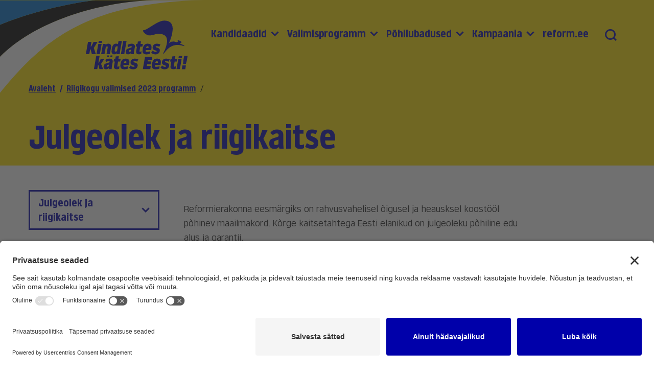

--- FILE ---
content_type: text/html; charset=UTF-8
request_url: https://reform.ee/riigikogu-valimised-2023/valimisprogramm/julgeolek-ja-riigikaitse/
body_size: 19244
content:
<!DOCTYPE html>
<html lang="et" class="no-js">

<head>
  <meta charset="utf-8" />
  <meta
    name="viewport"
    content="width=device-width, initial-scale=1.0, minimum-scale=1.0, maximum-scale=1.0"
  />
  <meta name="apple-mobile-web-app-capable" content="yes">
  <meta name="apple-mobile-web-app-title" content="Site-name">
  <meta name="apple-mobile-web-app-status-bar-style" content="black">
  <meta name="format-detection" content="telephone=no">

  <link
    rel="apple-touch-icon"
    sizes="76x76"
    href="https://reform.ee/riigikogu-valimised-2023/wp-content/themes/reformierakond/favicon/apple-touch-icon.png"
  >
  <link
    rel="icon"
    type="image/png"
    sizes="32x32"
    href="https://reform.ee/riigikogu-valimised-2023/wp-content/themes/reformierakond/favicon/favicon-32x32.png"
  >
  <link
    rel="icon"
    type="image/png"
    sizes="16x16"
    href="https://reform.ee/riigikogu-valimised-2023/wp-content/themes/reformierakond/favicon/favicon-16x16.png"
  >
  <link
    rel="mask-icon"
    href="https://reform.ee/riigikogu-valimised-2023/wp-content/themes/reformierakond/favicon/safari-pinned-tab.svg"
    color="#5bbad5"
  >
  <link
    rel="shortcut icon"
    type="image/ico"
    href="https://reform.ee/riigikogu-valimised-2023/wp-content/themes/reformierakond/favicon/favicon.ico"
  />
  <meta name="msapplication-TileColor" content="#da532c">
  <meta name="msapplication-config" content="https://reform.ee/riigikogu-valimised-2023/wp-content/themes/reformierakond/favicon/browserconfig.xml">
  <title>Julgeolek ja riigikaitse | Reformierakond | Riigikogu valimised 2023</title>

  <meta
    name="keywords"
    content="reformierakond, valimised, riigikogu, kindlates, kätes, eesti, kaja, kallas, kristen, michal, siim, kallas, urmas, paet, hanno, pevkur, meelis, kiili, kalle, laanet, toomas, kivimägi, jürgen, ligi, urmas, klaas, liina, kersna, signe, riisalo, urmas, kruuse, annely, akkermann, karmen, joller, oksana, tandit, luisa, rõivas, igor, schvede"
  >

  <meta name='robots' content='index, follow, max-image-preview:large, max-snippet:-1, max-video-preview:-1' />

	<!-- This site is optimized with the Yoast SEO plugin v26.8 - https://yoast.com/product/yoast-seo-wordpress/ -->
	<meta name="description" content="Valides Riigikogu valimistel Reformierakonda on Eesti kindlates kätes. Kindlates kätes Eesti tähendab kindlates kätes julgeolekut ja liitlassuhteid, toimetulekut, majandust ja ettevõtlust, välispoliitikat, tervishoidu ja kvaliteetset eestikeelset haridust." />
	<link rel="canonical" href="https://reform.ee/riigikogu-valimised-2023/valimisprogramm/julgeolek-ja-riigikaitse/" />
	<meta property="og:locale" content="et_EE" />
	<meta property="og:type" content="article" />
	<meta property="og:title" content="Julgeolek ja riigikaitse | Reformierakond | Riigikogu valimised 2023" />
	<meta property="og:description" content="Valides Riigikogu valimistel Reformierakonda on Eesti kindlates kätes. Kindlates kätes Eesti tähendab kindlates kätes julgeolekut ja liitlassuhteid, toimetulekut, majandust ja ettevõtlust, välispoliitikat, tervishoidu ja kvaliteetset eestikeelset haridust." />
	<meta property="og:url" content="https://reform.ee/riigikogu-valimised-2023/valimisprogramm/julgeolek-ja-riigikaitse/" />
	<meta property="og:site_name" content="Riigikogu valimised 2023" />
	<meta property="article:publisher" content="https://www.facebook.com/reformierakond" />
	<meta property="article:modified_time" content="2023-01-30T05:56:20+00:00" />
	<meta property="og:image" content="https://reform.ee/riigikogu-valimised-2023/wp-content/uploads/2023/01/Reformierakond-Kindlates-kates-julgeolek-1.jpg" />
	<meta property="og:image:width" content="1200" />
	<meta property="og:image:height" content="630" />
	<meta property="og:image:type" content="image/jpeg" />
	<meta name="twitter:card" content="summary_large_image" />
	<meta name="twitter:image" content="https://reform.ee/riigikogu-valimised-2023/wp-content/uploads/2023/01/Reformierakond-Kindlates-kates-julgeolek-1.jpg" />
	<meta name="twitter:site" content="@reformikad" />
	<meta name="twitter:label1" content="Est. reading time" />
	<meta name="twitter:data1" content="7 minutit" />
	<script type="application/ld+json" class="yoast-schema-graph">{"@context":"https://schema.org","@graph":[{"@type":"WebPage","@id":"https://reform.ee/riigikogu-valimised-2023/valimisprogramm/julgeolek-ja-riigikaitse/","url":"https://reform.ee/riigikogu-valimised-2023/valimisprogramm/julgeolek-ja-riigikaitse/","name":"Julgeolek ja riigikaitse | Reformierakond | Riigikogu valimised 2023","isPartOf":{"@id":"https://reform.ee/riigikogu-valimised-2023/#website"},"primaryImageOfPage":{"@id":"https://reform.ee/riigikogu-valimised-2023/valimisprogramm/julgeolek-ja-riigikaitse/#primaryimage"},"image":{"@id":"https://reform.ee/riigikogu-valimised-2023/valimisprogramm/julgeolek-ja-riigikaitse/#primaryimage"},"thumbnailUrl":"https://reform.ee/riigikogu-valimised-2023/wp-content/uploads/2023/01/reformierakond-kindlates-kates-julgeolek.png","datePublished":"2023-01-10T16:28:56+00:00","dateModified":"2023-01-30T05:56:20+00:00","description":"Valides Riigikogu valimistel Reformierakonda on Eesti kindlates kätes. Kindlates kätes Eesti tähendab kindlates kätes julgeolekut ja liitlassuhteid, toimetulekut, majandust ja ettevõtlust, välispoliitikat, tervishoidu ja kvaliteetset eestikeelset haridust.","breadcrumb":{"@id":"https://reform.ee/riigikogu-valimised-2023/valimisprogramm/julgeolek-ja-riigikaitse/#breadcrumb"},"inLanguage":"et","potentialAction":[{"@type":"ReadAction","target":["https://reform.ee/riigikogu-valimised-2023/valimisprogramm/julgeolek-ja-riigikaitse/"]}]},{"@type":"ImageObject","inLanguage":"et","@id":"https://reform.ee/riigikogu-valimised-2023/valimisprogramm/julgeolek-ja-riigikaitse/#primaryimage","url":"https://reform.ee/riigikogu-valimised-2023/wp-content/uploads/2023/01/reformierakond-kindlates-kates-julgeolek.png","contentUrl":"https://reform.ee/riigikogu-valimised-2023/wp-content/uploads/2023/01/reformierakond-kindlates-kates-julgeolek.png","width":1024,"height":512,"caption":"Reformierakond kindlates kates julgeolek"},{"@type":"BreadcrumbList","@id":"https://reform.ee/riigikogu-valimised-2023/valimisprogramm/julgeolek-ja-riigikaitse/#breadcrumb","itemListElement":[{"@type":"ListItem","position":1,"name":"Avaleht","item":"https://reform.ee/riigikogu-valimised-2023/"},{"@type":"ListItem","position":2,"name":"Riigikogu valimised 2023 programm","item":"https://reform.ee/riigikogu-valimised-2023/valimisprogramm/"},{"@type":"ListItem","position":3,"name":"Julgeolek ja riigikaitse"}]},{"@type":"WebSite","@id":"https://reform.ee/riigikogu-valimised-2023/#website","url":"https://reform.ee/riigikogu-valimised-2023/","name":"Riigikogu valimised 2023","description":"Reformierakond","potentialAction":[{"@type":"SearchAction","target":{"@type":"EntryPoint","urlTemplate":"https://reform.ee/riigikogu-valimised-2023/?s={search_term_string}"},"query-input":{"@type":"PropertyValueSpecification","valueRequired":true,"valueName":"search_term_string"}}],"inLanguage":"et"}]}</script>
	<!-- / Yoast SEO plugin. -->


<link rel="alternate" title="oEmbed (JSON)" type="application/json+oembed" href="https://reform.ee/riigikogu-valimised-2023/wp-json/oembed/1.0/embed?url=https%3A%2F%2Freform.ee%2Friigikogu-valimised-2023%2Fvalimisprogramm%2Fjulgeolek-ja-riigikaitse%2F&#038;lang=et" />
<link rel="alternate" title="oEmbed (XML)" type="text/xml+oembed" href="https://reform.ee/riigikogu-valimised-2023/wp-json/oembed/1.0/embed?url=https%3A%2F%2Freform.ee%2Friigikogu-valimised-2023%2Fvalimisprogramm%2Fjulgeolek-ja-riigikaitse%2F&#038;format=xml&#038;lang=et" />
<style id='wp-img-auto-sizes-contain-inline-css' type='text/css'>
img:is([sizes=auto i],[sizes^="auto," i]){contain-intrinsic-size:3000px 1500px}
/*# sourceURL=wp-img-auto-sizes-contain-inline-css */
</style>
<style id='wp-emoji-styles-inline-css' type='text/css'>

	img.wp-smiley, img.emoji {
		display: inline !important;
		border: none !important;
		box-shadow: none !important;
		height: 1em !important;
		width: 1em !important;
		margin: 0 0.07em !important;
		vertical-align: -0.1em !important;
		background: none !important;
		padding: 0 !important;
	}
/*# sourceURL=wp-emoji-styles-inline-css */
</style>
<style id='wp-block-library-inline-css' type='text/css'>
:root{--wp-block-synced-color:#7a00df;--wp-block-synced-color--rgb:122,0,223;--wp-bound-block-color:var(--wp-block-synced-color);--wp-editor-canvas-background:#ddd;--wp-admin-theme-color:#007cba;--wp-admin-theme-color--rgb:0,124,186;--wp-admin-theme-color-darker-10:#006ba1;--wp-admin-theme-color-darker-10--rgb:0,107,160.5;--wp-admin-theme-color-darker-20:#005a87;--wp-admin-theme-color-darker-20--rgb:0,90,135;--wp-admin-border-width-focus:2px}@media (min-resolution:192dpi){:root{--wp-admin-border-width-focus:1.5px}}.wp-element-button{cursor:pointer}:root .has-very-light-gray-background-color{background-color:#eee}:root .has-very-dark-gray-background-color{background-color:#313131}:root .has-very-light-gray-color{color:#eee}:root .has-very-dark-gray-color{color:#313131}:root .has-vivid-green-cyan-to-vivid-cyan-blue-gradient-background{background:linear-gradient(135deg,#00d084,#0693e3)}:root .has-purple-crush-gradient-background{background:linear-gradient(135deg,#34e2e4,#4721fb 50%,#ab1dfe)}:root .has-hazy-dawn-gradient-background{background:linear-gradient(135deg,#faaca8,#dad0ec)}:root .has-subdued-olive-gradient-background{background:linear-gradient(135deg,#fafae1,#67a671)}:root .has-atomic-cream-gradient-background{background:linear-gradient(135deg,#fdd79a,#004a59)}:root .has-nightshade-gradient-background{background:linear-gradient(135deg,#330968,#31cdcf)}:root .has-midnight-gradient-background{background:linear-gradient(135deg,#020381,#2874fc)}:root{--wp--preset--font-size--normal:16px;--wp--preset--font-size--huge:42px}.has-regular-font-size{font-size:1em}.has-larger-font-size{font-size:2.625em}.has-normal-font-size{font-size:var(--wp--preset--font-size--normal)}.has-huge-font-size{font-size:var(--wp--preset--font-size--huge)}.has-text-align-center{text-align:center}.has-text-align-left{text-align:left}.has-text-align-right{text-align:right}.has-fit-text{white-space:nowrap!important}#end-resizable-editor-section{display:none}.aligncenter{clear:both}.items-justified-left{justify-content:flex-start}.items-justified-center{justify-content:center}.items-justified-right{justify-content:flex-end}.items-justified-space-between{justify-content:space-between}.screen-reader-text{border:0;clip-path:inset(50%);height:1px;margin:-1px;overflow:hidden;padding:0;position:absolute;width:1px;word-wrap:normal!important}.screen-reader-text:focus{background-color:#ddd;clip-path:none;color:#444;display:block;font-size:1em;height:auto;left:5px;line-height:normal;padding:15px 23px 14px;text-decoration:none;top:5px;width:auto;z-index:100000}html :where(.has-border-color){border-style:solid}html :where([style*=border-top-color]){border-top-style:solid}html :where([style*=border-right-color]){border-right-style:solid}html :where([style*=border-bottom-color]){border-bottom-style:solid}html :where([style*=border-left-color]){border-left-style:solid}html :where([style*=border-width]){border-style:solid}html :where([style*=border-top-width]){border-top-style:solid}html :where([style*=border-right-width]){border-right-style:solid}html :where([style*=border-bottom-width]){border-bottom-style:solid}html :where([style*=border-left-width]){border-left-style:solid}html :where(img[class*=wp-image-]){height:auto;max-width:100%}:where(figure){margin:0 0 1em}html :where(.is-position-sticky){--wp-admin--admin-bar--position-offset:var(--wp-admin--admin-bar--height,0px)}@media screen and (max-width:600px){html :where(.is-position-sticky){--wp-admin--admin-bar--position-offset:0px}}

/*# sourceURL=wp-block-library-inline-css */
</style><style id='wp-block-heading-inline-css' type='text/css'>
h1:where(.wp-block-heading).has-background,h2:where(.wp-block-heading).has-background,h3:where(.wp-block-heading).has-background,h4:where(.wp-block-heading).has-background,h5:where(.wp-block-heading).has-background,h6:where(.wp-block-heading).has-background{padding:1.25em 2.375em}h1.has-text-align-left[style*=writing-mode]:where([style*=vertical-lr]),h1.has-text-align-right[style*=writing-mode]:where([style*=vertical-rl]),h2.has-text-align-left[style*=writing-mode]:where([style*=vertical-lr]),h2.has-text-align-right[style*=writing-mode]:where([style*=vertical-rl]),h3.has-text-align-left[style*=writing-mode]:where([style*=vertical-lr]),h3.has-text-align-right[style*=writing-mode]:where([style*=vertical-rl]),h4.has-text-align-left[style*=writing-mode]:where([style*=vertical-lr]),h4.has-text-align-right[style*=writing-mode]:where([style*=vertical-rl]),h5.has-text-align-left[style*=writing-mode]:where([style*=vertical-lr]),h5.has-text-align-right[style*=writing-mode]:where([style*=vertical-rl]),h6.has-text-align-left[style*=writing-mode]:where([style*=vertical-lr]),h6.has-text-align-right[style*=writing-mode]:where([style*=vertical-rl]){rotate:180deg}
/*# sourceURL=https://reform.ee/riigikogu-valimised-2023/wp-includes/blocks/heading/style.min.css */
</style>
<style id='wp-block-image-inline-css' type='text/css'>
.wp-block-image>a,.wp-block-image>figure>a{display:inline-block}.wp-block-image img{box-sizing:border-box;height:auto;max-width:100%;vertical-align:bottom}@media not (prefers-reduced-motion){.wp-block-image img.hide{visibility:hidden}.wp-block-image img.show{animation:show-content-image .4s}}.wp-block-image[style*=border-radius] img,.wp-block-image[style*=border-radius]>a{border-radius:inherit}.wp-block-image.has-custom-border img{box-sizing:border-box}.wp-block-image.aligncenter{text-align:center}.wp-block-image.alignfull>a,.wp-block-image.alignwide>a{width:100%}.wp-block-image.alignfull img,.wp-block-image.alignwide img{height:auto;width:100%}.wp-block-image .aligncenter,.wp-block-image .alignleft,.wp-block-image .alignright,.wp-block-image.aligncenter,.wp-block-image.alignleft,.wp-block-image.alignright{display:table}.wp-block-image .aligncenter>figcaption,.wp-block-image .alignleft>figcaption,.wp-block-image .alignright>figcaption,.wp-block-image.aligncenter>figcaption,.wp-block-image.alignleft>figcaption,.wp-block-image.alignright>figcaption{caption-side:bottom;display:table-caption}.wp-block-image .alignleft{float:left;margin:.5em 1em .5em 0}.wp-block-image .alignright{float:right;margin:.5em 0 .5em 1em}.wp-block-image .aligncenter{margin-left:auto;margin-right:auto}.wp-block-image :where(figcaption){margin-bottom:1em;margin-top:.5em}.wp-block-image.is-style-circle-mask img{border-radius:9999px}@supports ((-webkit-mask-image:none) or (mask-image:none)) or (-webkit-mask-image:none){.wp-block-image.is-style-circle-mask img{border-radius:0;-webkit-mask-image:url('data:image/svg+xml;utf8,<svg viewBox="0 0 100 100" xmlns="http://www.w3.org/2000/svg"><circle cx="50" cy="50" r="50"/></svg>');mask-image:url('data:image/svg+xml;utf8,<svg viewBox="0 0 100 100" xmlns="http://www.w3.org/2000/svg"><circle cx="50" cy="50" r="50"/></svg>');mask-mode:alpha;-webkit-mask-position:center;mask-position:center;-webkit-mask-repeat:no-repeat;mask-repeat:no-repeat;-webkit-mask-size:contain;mask-size:contain}}:root :where(.wp-block-image.is-style-rounded img,.wp-block-image .is-style-rounded img){border-radius:9999px}.wp-block-image figure{margin:0}.wp-lightbox-container{display:flex;flex-direction:column;position:relative}.wp-lightbox-container img{cursor:zoom-in}.wp-lightbox-container img:hover+button{opacity:1}.wp-lightbox-container button{align-items:center;backdrop-filter:blur(16px) saturate(180%);background-color:#5a5a5a40;border:none;border-radius:4px;cursor:zoom-in;display:flex;height:20px;justify-content:center;opacity:0;padding:0;position:absolute;right:16px;text-align:center;top:16px;width:20px;z-index:100}@media not (prefers-reduced-motion){.wp-lightbox-container button{transition:opacity .2s ease}}.wp-lightbox-container button:focus-visible{outline:3px auto #5a5a5a40;outline:3px auto -webkit-focus-ring-color;outline-offset:3px}.wp-lightbox-container button:hover{cursor:pointer;opacity:1}.wp-lightbox-container button:focus{opacity:1}.wp-lightbox-container button:focus,.wp-lightbox-container button:hover,.wp-lightbox-container button:not(:hover):not(:active):not(.has-background){background-color:#5a5a5a40;border:none}.wp-lightbox-overlay{box-sizing:border-box;cursor:zoom-out;height:100vh;left:0;overflow:hidden;position:fixed;top:0;visibility:hidden;width:100%;z-index:100000}.wp-lightbox-overlay .close-button{align-items:center;cursor:pointer;display:flex;justify-content:center;min-height:40px;min-width:40px;padding:0;position:absolute;right:calc(env(safe-area-inset-right) + 16px);top:calc(env(safe-area-inset-top) + 16px);z-index:5000000}.wp-lightbox-overlay .close-button:focus,.wp-lightbox-overlay .close-button:hover,.wp-lightbox-overlay .close-button:not(:hover):not(:active):not(.has-background){background:none;border:none}.wp-lightbox-overlay .lightbox-image-container{height:var(--wp--lightbox-container-height);left:50%;overflow:hidden;position:absolute;top:50%;transform:translate(-50%,-50%);transform-origin:top left;width:var(--wp--lightbox-container-width);z-index:9999999999}.wp-lightbox-overlay .wp-block-image{align-items:center;box-sizing:border-box;display:flex;height:100%;justify-content:center;margin:0;position:relative;transform-origin:0 0;width:100%;z-index:3000000}.wp-lightbox-overlay .wp-block-image img{height:var(--wp--lightbox-image-height);min-height:var(--wp--lightbox-image-height);min-width:var(--wp--lightbox-image-width);width:var(--wp--lightbox-image-width)}.wp-lightbox-overlay .wp-block-image figcaption{display:none}.wp-lightbox-overlay button{background:none;border:none}.wp-lightbox-overlay .scrim{background-color:#fff;height:100%;opacity:.9;position:absolute;width:100%;z-index:2000000}.wp-lightbox-overlay.active{visibility:visible}@media not (prefers-reduced-motion){.wp-lightbox-overlay.active{animation:turn-on-visibility .25s both}.wp-lightbox-overlay.active img{animation:turn-on-visibility .35s both}.wp-lightbox-overlay.show-closing-animation:not(.active){animation:turn-off-visibility .35s both}.wp-lightbox-overlay.show-closing-animation:not(.active) img{animation:turn-off-visibility .25s both}.wp-lightbox-overlay.zoom.active{animation:none;opacity:1;visibility:visible}.wp-lightbox-overlay.zoom.active .lightbox-image-container{animation:lightbox-zoom-in .4s}.wp-lightbox-overlay.zoom.active .lightbox-image-container img{animation:none}.wp-lightbox-overlay.zoom.active .scrim{animation:turn-on-visibility .4s forwards}.wp-lightbox-overlay.zoom.show-closing-animation:not(.active){animation:none}.wp-lightbox-overlay.zoom.show-closing-animation:not(.active) .lightbox-image-container{animation:lightbox-zoom-out .4s}.wp-lightbox-overlay.zoom.show-closing-animation:not(.active) .lightbox-image-container img{animation:none}.wp-lightbox-overlay.zoom.show-closing-animation:not(.active) .scrim{animation:turn-off-visibility .4s forwards}}@keyframes show-content-image{0%{visibility:hidden}99%{visibility:hidden}to{visibility:visible}}@keyframes turn-on-visibility{0%{opacity:0}to{opacity:1}}@keyframes turn-off-visibility{0%{opacity:1;visibility:visible}99%{opacity:0;visibility:visible}to{opacity:0;visibility:hidden}}@keyframes lightbox-zoom-in{0%{transform:translate(calc((-100vw + var(--wp--lightbox-scrollbar-width))/2 + var(--wp--lightbox-initial-left-position)),calc(-50vh + var(--wp--lightbox-initial-top-position))) scale(var(--wp--lightbox-scale))}to{transform:translate(-50%,-50%) scale(1)}}@keyframes lightbox-zoom-out{0%{transform:translate(-50%,-50%) scale(1);visibility:visible}99%{visibility:visible}to{transform:translate(calc((-100vw + var(--wp--lightbox-scrollbar-width))/2 + var(--wp--lightbox-initial-left-position)),calc(-50vh + var(--wp--lightbox-initial-top-position))) scale(var(--wp--lightbox-scale));visibility:hidden}}
/*# sourceURL=https://reform.ee/riigikogu-valimised-2023/wp-includes/blocks/image/style.min.css */
</style>
<style id='wp-block-list-inline-css' type='text/css'>
ol,ul{box-sizing:border-box}:root :where(.wp-block-list.has-background){padding:1.25em 2.375em}
/*# sourceURL=https://reform.ee/riigikogu-valimised-2023/wp-includes/blocks/list/style.min.css */
</style>
<style id='wp-block-paragraph-inline-css' type='text/css'>
.is-small-text{font-size:.875em}.is-regular-text{font-size:1em}.is-large-text{font-size:2.25em}.is-larger-text{font-size:3em}.has-drop-cap:not(:focus):first-letter{float:left;font-size:8.4em;font-style:normal;font-weight:100;line-height:.68;margin:.05em .1em 0 0;text-transform:uppercase}body.rtl .has-drop-cap:not(:focus):first-letter{float:none;margin-left:.1em}p.has-drop-cap.has-background{overflow:hidden}:root :where(p.has-background){padding:1.25em 2.375em}:where(p.has-text-color:not(.has-link-color)) a{color:inherit}p.has-text-align-left[style*="writing-mode:vertical-lr"],p.has-text-align-right[style*="writing-mode:vertical-rl"]{rotate:180deg}
/*# sourceURL=https://reform.ee/riigikogu-valimised-2023/wp-includes/blocks/paragraph/style.min.css */
</style>
<style id='global-styles-inline-css' type='text/css'>
:root{--wp--preset--aspect-ratio--square: 1;--wp--preset--aspect-ratio--4-3: 4/3;--wp--preset--aspect-ratio--3-4: 3/4;--wp--preset--aspect-ratio--3-2: 3/2;--wp--preset--aspect-ratio--2-3: 2/3;--wp--preset--aspect-ratio--16-9: 16/9;--wp--preset--aspect-ratio--9-16: 9/16;--wp--preset--color--black: #000000;--wp--preset--color--cyan-bluish-gray: #abb8c3;--wp--preset--color--white: #ffffff;--wp--preset--color--pale-pink: #f78da7;--wp--preset--color--vivid-red: #cf2e2e;--wp--preset--color--luminous-vivid-orange: #ff6900;--wp--preset--color--luminous-vivid-amber: #fcb900;--wp--preset--color--light-green-cyan: #7bdcb5;--wp--preset--color--vivid-green-cyan: #00d084;--wp--preset--color--pale-cyan-blue: #8ed1fc;--wp--preset--color--vivid-cyan-blue: #0693e3;--wp--preset--color--vivid-purple: #9b51e0;--wp--preset--gradient--vivid-cyan-blue-to-vivid-purple: linear-gradient(135deg,rgb(6,147,227) 0%,rgb(155,81,224) 100%);--wp--preset--gradient--light-green-cyan-to-vivid-green-cyan: linear-gradient(135deg,rgb(122,220,180) 0%,rgb(0,208,130) 100%);--wp--preset--gradient--luminous-vivid-amber-to-luminous-vivid-orange: linear-gradient(135deg,rgb(252,185,0) 0%,rgb(255,105,0) 100%);--wp--preset--gradient--luminous-vivid-orange-to-vivid-red: linear-gradient(135deg,rgb(255,105,0) 0%,rgb(207,46,46) 100%);--wp--preset--gradient--very-light-gray-to-cyan-bluish-gray: linear-gradient(135deg,rgb(238,238,238) 0%,rgb(169,184,195) 100%);--wp--preset--gradient--cool-to-warm-spectrum: linear-gradient(135deg,rgb(74,234,220) 0%,rgb(151,120,209) 20%,rgb(207,42,186) 40%,rgb(238,44,130) 60%,rgb(251,105,98) 80%,rgb(254,248,76) 100%);--wp--preset--gradient--blush-light-purple: linear-gradient(135deg,rgb(255,206,236) 0%,rgb(152,150,240) 100%);--wp--preset--gradient--blush-bordeaux: linear-gradient(135deg,rgb(254,205,165) 0%,rgb(254,45,45) 50%,rgb(107,0,62) 100%);--wp--preset--gradient--luminous-dusk: linear-gradient(135deg,rgb(255,203,112) 0%,rgb(199,81,192) 50%,rgb(65,88,208) 100%);--wp--preset--gradient--pale-ocean: linear-gradient(135deg,rgb(255,245,203) 0%,rgb(182,227,212) 50%,rgb(51,167,181) 100%);--wp--preset--gradient--electric-grass: linear-gradient(135deg,rgb(202,248,128) 0%,rgb(113,206,126) 100%);--wp--preset--gradient--midnight: linear-gradient(135deg,rgb(2,3,129) 0%,rgb(40,116,252) 100%);--wp--preset--font-size--small: 13px;--wp--preset--font-size--medium: 20px;--wp--preset--font-size--large: 36px;--wp--preset--font-size--x-large: 42px;--wp--preset--spacing--20: 0.44rem;--wp--preset--spacing--30: 0.67rem;--wp--preset--spacing--40: 1rem;--wp--preset--spacing--50: 1.5rem;--wp--preset--spacing--60: 2.25rem;--wp--preset--spacing--70: 3.38rem;--wp--preset--spacing--80: 5.06rem;--wp--preset--shadow--natural: 6px 6px 9px rgba(0, 0, 0, 0.2);--wp--preset--shadow--deep: 12px 12px 50px rgba(0, 0, 0, 0.4);--wp--preset--shadow--sharp: 6px 6px 0px rgba(0, 0, 0, 0.2);--wp--preset--shadow--outlined: 6px 6px 0px -3px rgb(255, 255, 255), 6px 6px rgb(0, 0, 0);--wp--preset--shadow--crisp: 6px 6px 0px rgb(0, 0, 0);}:where(.is-layout-flex){gap: 0.5em;}:where(.is-layout-grid){gap: 0.5em;}body .is-layout-flex{display: flex;}.is-layout-flex{flex-wrap: wrap;align-items: center;}.is-layout-flex > :is(*, div){margin: 0;}body .is-layout-grid{display: grid;}.is-layout-grid > :is(*, div){margin: 0;}:where(.wp-block-columns.is-layout-flex){gap: 2em;}:where(.wp-block-columns.is-layout-grid){gap: 2em;}:where(.wp-block-post-template.is-layout-flex){gap: 1.25em;}:where(.wp-block-post-template.is-layout-grid){gap: 1.25em;}.has-black-color{color: var(--wp--preset--color--black) !important;}.has-cyan-bluish-gray-color{color: var(--wp--preset--color--cyan-bluish-gray) !important;}.has-white-color{color: var(--wp--preset--color--white) !important;}.has-pale-pink-color{color: var(--wp--preset--color--pale-pink) !important;}.has-vivid-red-color{color: var(--wp--preset--color--vivid-red) !important;}.has-luminous-vivid-orange-color{color: var(--wp--preset--color--luminous-vivid-orange) !important;}.has-luminous-vivid-amber-color{color: var(--wp--preset--color--luminous-vivid-amber) !important;}.has-light-green-cyan-color{color: var(--wp--preset--color--light-green-cyan) !important;}.has-vivid-green-cyan-color{color: var(--wp--preset--color--vivid-green-cyan) !important;}.has-pale-cyan-blue-color{color: var(--wp--preset--color--pale-cyan-blue) !important;}.has-vivid-cyan-blue-color{color: var(--wp--preset--color--vivid-cyan-blue) !important;}.has-vivid-purple-color{color: var(--wp--preset--color--vivid-purple) !important;}.has-black-background-color{background-color: var(--wp--preset--color--black) !important;}.has-cyan-bluish-gray-background-color{background-color: var(--wp--preset--color--cyan-bluish-gray) !important;}.has-white-background-color{background-color: var(--wp--preset--color--white) !important;}.has-pale-pink-background-color{background-color: var(--wp--preset--color--pale-pink) !important;}.has-vivid-red-background-color{background-color: var(--wp--preset--color--vivid-red) !important;}.has-luminous-vivid-orange-background-color{background-color: var(--wp--preset--color--luminous-vivid-orange) !important;}.has-luminous-vivid-amber-background-color{background-color: var(--wp--preset--color--luminous-vivid-amber) !important;}.has-light-green-cyan-background-color{background-color: var(--wp--preset--color--light-green-cyan) !important;}.has-vivid-green-cyan-background-color{background-color: var(--wp--preset--color--vivid-green-cyan) !important;}.has-pale-cyan-blue-background-color{background-color: var(--wp--preset--color--pale-cyan-blue) !important;}.has-vivid-cyan-blue-background-color{background-color: var(--wp--preset--color--vivid-cyan-blue) !important;}.has-vivid-purple-background-color{background-color: var(--wp--preset--color--vivid-purple) !important;}.has-black-border-color{border-color: var(--wp--preset--color--black) !important;}.has-cyan-bluish-gray-border-color{border-color: var(--wp--preset--color--cyan-bluish-gray) !important;}.has-white-border-color{border-color: var(--wp--preset--color--white) !important;}.has-pale-pink-border-color{border-color: var(--wp--preset--color--pale-pink) !important;}.has-vivid-red-border-color{border-color: var(--wp--preset--color--vivid-red) !important;}.has-luminous-vivid-orange-border-color{border-color: var(--wp--preset--color--luminous-vivid-orange) !important;}.has-luminous-vivid-amber-border-color{border-color: var(--wp--preset--color--luminous-vivid-amber) !important;}.has-light-green-cyan-border-color{border-color: var(--wp--preset--color--light-green-cyan) !important;}.has-vivid-green-cyan-border-color{border-color: var(--wp--preset--color--vivid-green-cyan) !important;}.has-pale-cyan-blue-border-color{border-color: var(--wp--preset--color--pale-cyan-blue) !important;}.has-vivid-cyan-blue-border-color{border-color: var(--wp--preset--color--vivid-cyan-blue) !important;}.has-vivid-purple-border-color{border-color: var(--wp--preset--color--vivid-purple) !important;}.has-vivid-cyan-blue-to-vivid-purple-gradient-background{background: var(--wp--preset--gradient--vivid-cyan-blue-to-vivid-purple) !important;}.has-light-green-cyan-to-vivid-green-cyan-gradient-background{background: var(--wp--preset--gradient--light-green-cyan-to-vivid-green-cyan) !important;}.has-luminous-vivid-amber-to-luminous-vivid-orange-gradient-background{background: var(--wp--preset--gradient--luminous-vivid-amber-to-luminous-vivid-orange) !important;}.has-luminous-vivid-orange-to-vivid-red-gradient-background{background: var(--wp--preset--gradient--luminous-vivid-orange-to-vivid-red) !important;}.has-very-light-gray-to-cyan-bluish-gray-gradient-background{background: var(--wp--preset--gradient--very-light-gray-to-cyan-bluish-gray) !important;}.has-cool-to-warm-spectrum-gradient-background{background: var(--wp--preset--gradient--cool-to-warm-spectrum) !important;}.has-blush-light-purple-gradient-background{background: var(--wp--preset--gradient--blush-light-purple) !important;}.has-blush-bordeaux-gradient-background{background: var(--wp--preset--gradient--blush-bordeaux) !important;}.has-luminous-dusk-gradient-background{background: var(--wp--preset--gradient--luminous-dusk) !important;}.has-pale-ocean-gradient-background{background: var(--wp--preset--gradient--pale-ocean) !important;}.has-electric-grass-gradient-background{background: var(--wp--preset--gradient--electric-grass) !important;}.has-midnight-gradient-background{background: var(--wp--preset--gradient--midnight) !important;}.has-small-font-size{font-size: var(--wp--preset--font-size--small) !important;}.has-medium-font-size{font-size: var(--wp--preset--font-size--medium) !important;}.has-large-font-size{font-size: var(--wp--preset--font-size--large) !important;}.has-x-large-font-size{font-size: var(--wp--preset--font-size--x-large) !important;}
/*# sourceURL=global-styles-inline-css */
</style>

<style id='classic-theme-styles-inline-css' type='text/css'>
/*! This file is auto-generated */
.wp-block-button__link{color:#fff;background-color:#32373c;border-radius:9999px;box-shadow:none;text-decoration:none;padding:calc(.667em + 2px) calc(1.333em + 2px);font-size:1.125em}.wp-block-file__button{background:#32373c;color:#fff;text-decoration:none}
/*# sourceURL=/wp-includes/css/classic-themes.min.css */
</style>
<link rel='stylesheet' id='baguettebox-css-css' href='https://reform.ee/riigikogu-valimised-2023/wp-content/plugins/gallery-block-lightbox/dist/baguetteBox.min.css?ver=1.12.0' type='text/css' media='all' />
<link rel='stylesheet' id='theme-css-css' href='https://reform.ee/riigikogu-valimised-2023/wp-content/themes/reformierakond/assets/css/main.css?ver=1675082103' type='text/css' media='all' />
<script type="text/javascript" src="https://reform.ee/riigikogu-valimised-2023/wp-content/themes/reformierakond/assets/js/jquery.min.js?ver=null" id="jquery-js"></script>
<link rel="https://api.w.org/" href="https://reform.ee/riigikogu-valimised-2023/wp-json/" /><link rel="alternate" title="JSON" type="application/json" href="https://reform.ee/riigikogu-valimised-2023/wp-json/wp/v2/pages/3336" /><link rel="EditURI" type="application/rsd+xml" title="RSD" href="https://reform.ee/riigikogu-valimised-2023/xmlrpc.php?rsd" />
<meta name="generator" content="WordPress 6.9" />
<link rel='shortlink' href='https://reform.ee/riigikogu-valimised-2023/?p=3336' />
<link rel="preload" href="https://reform.ee/riigikogu-valimised-2023/wp-content/themes/reformierakond/assets/fonts/verbatim-regular.woff2" as="font" crossorigin="anonymous"><link rel="canonical" href="https://reform.ee/riigikogu-valimised-2023/valimisprogramm/julgeolek-ja-riigikaitse/" />  <!-- Google Tag Manager -->
  <script>(function (w, d, s, l, i) {
    w[l] = w[l] || []
    w[l].push({
      'gtm.start':
        new Date().getTime(), event: 'gtm.js'
    })
    var f = d.getElementsByTagName(s)[0],
      j = d.createElement(s), dl = l != 'dataLayer' ? '&l=' + l : ''
    j.async = true
    j.src =
      'https://www.googletagmanager.com/gtm.js?id=' + i + dl
    f.parentNode.insertBefore(j, f)
  })(window, document, 'script', 'dataLayer', 'GTM-MLR4CM4')</script>
  <!-- End Google Tag Manager -->

<script id="usercentrics-cmp" src="https://app.usercentrics.eu/browser-ui/latest/loader.js" data-settings-id="gFPdqvke9" async></script>
  <script type="text/javascript">
    // create dataLayer
    window.dataLayer = window.dataLayer || [];
    function gtag() {
      dataLayer.push(arguments);
    }

    // set „denied" as default for both ad and analytics storage,
    gtag("consent", "default", {
      ad_storage: "denied",
      analytics_storage: "denied",
      wait_for_update: 2000 // milliseconds to wait for update
    });

    // Enable ads data redaction by default [optional]
    gtag("set", "ads_data_redaction", true);
  </script>
	
  <style type="text/css" id="wp-custom-css">
  span.wpcf7-list-item {
    display: block;
  }
  </style>
</head>

<body>

<!-- Google Tag Manager (noscript) -->
<noscript>
  <iframe
    src=https://www.googletagmanager.com/ns.html?id=GTM-MLR4CM4
    height="0" width="0" style="display:none;visibility:hidden"
  ></iframe>
</noscript>
<!-- End Google Tag Manager (noscript) -->

<header class="header header--variant">
  <div class="header-container">
    <div class="header__logo" style="display: block;">
            <a
        href="https://reform.ee/riigikogu-valimised-2023/"
        target="_self"
      >
                  <h1>Riigikogu valimised 2023</h1>
          <img src="https://reform.ee/riigikogu-valimised-2023/wp-content/uploads/2022/10/slogan.svg" alt="Kindlates kätes Eesti!">
              </a>
    </div>

    <div class="header__menu-wrap">
      <div class="header__menu search-closed pr-16">
        <div class="mobile-back-btn border-b-2 border-gray-100 pb-4">
          <div class="btn btn--link btn--lg w-full">
            <span class="custom-icon-i-chevron-s -scale-x-100"></span>
            Tagasi          </div>
        </div>
        <div class="menu-main-menu-container"><ul id="menu-main-menu" class="menu"><li id="menu-item-511" class="prevent regions menu-item menu-item-type-custom menu-item-object-custom menu-item-has-children menu-item-511"><a href="#">Kandidaadid</a>
<ul class="sub-menu">
	<li id="menu-item-510" class="menu-item menu-item-type-post_type menu-item-object-ringkonnad menu-item-510"><a href="https://reform.ee/riigikogu-valimised-2023/haabersti-pohja-tallinn-ja-kristiine/">Haabersti, Põhja-Tallinn ja Kristiine</a></li>
	<li id="menu-item-572" class="menu-item menu-item-type-post_type menu-item-object-ringkonnad menu-item-572"><a href="https://reform.ee/riigikogu-valimised-2023/kesklinn-lasnamae-ja-pirita/">Kesklinn, Lasnamäe ja Pirita</a></li>
	<li id="menu-item-573" class="menu-item menu-item-type-post_type menu-item-object-ringkonnad menu-item-573"><a href="https://reform.ee/riigikogu-valimised-2023/mustamae-ja-nomme/">Mustamäe ja Nõmme</a></li>
	<li id="menu-item-574" class="menu-item menu-item-type-post_type menu-item-object-ringkonnad menu-item-574"><a href="https://reform.ee/riigikogu-valimised-2023/harju-ja-raplamaa/">Harju- ja Raplamaa</a></li>
	<li id="menu-item-575" class="menu-item menu-item-type-post_type menu-item-object-ringkonnad menu-item-575"><a href="https://reform.ee/riigikogu-valimised-2023/hiiu-laane-ja-saaremaa/">Hiiu-, Lääne- ja Saaremaa</a></li>
	<li id="menu-item-576" class="menu-item menu-item-type-post_type menu-item-object-ringkonnad menu-item-576"><a href="https://reform.ee/riigikogu-valimised-2023/laane-virumaa/">Lääne-Virumaa</a></li>
	<li id="menu-item-577" class="menu-item menu-item-type-post_type menu-item-object-ringkonnad menu-item-577"><a href="https://reform.ee/riigikogu-valimised-2023/ida-virumaa/">Ida-Virumaa</a></li>
	<li id="menu-item-578" class="menu-item menu-item-type-post_type menu-item-object-ringkonnad menu-item-578"><a href="https://reform.ee/riigikogu-valimised-2023/jarva-ja-viljandimaa/">Järva- ja Viljandimaa</a></li>
	<li id="menu-item-579" class="menu-item menu-item-type-post_type menu-item-object-ringkonnad menu-item-579"><a href="https://reform.ee/riigikogu-valimised-2023/jogeva-ja-tartumaa/">Jõgeva- ja Tartumaa</a></li>
	<li id="menu-item-580" class="menu-item menu-item-type-post_type menu-item-object-ringkonnad menu-item-580"><a href="https://reform.ee/riigikogu-valimised-2023/tartu-linn/">Tartu linn</a></li>
	<li id="menu-item-581" class="menu-item menu-item-type-post_type menu-item-object-ringkonnad menu-item-581"><a href="https://reform.ee/riigikogu-valimised-2023/voru-valga-ja-polvamaa/">Võru-, Valga- ja Põlvamaa</a></li>
	<li id="menu-item-582" class="menu-item menu-item-type-post_type menu-item-object-ringkonnad menu-item-582"><a href="https://reform.ee/riigikogu-valimised-2023/parnumaa/">Pärnumaa</a></li>
	<li id="menu-item-512" class="menu-item menu-item-type-post_type menu-item-object-page menu-item-512"><a href="https://reform.ee/riigikogu-valimised-2023/uldnimekiri/">Üldnimekiri</a></li>
</ul>
</li>
<li id="menu-item-3679" class="menu-item menu-item-type-post_type menu-item-object-page current-page-ancestor current-menu-ancestor current-menu-parent current-page-parent current_page_parent current_page_ancestor menu-item-has-children menu-item-3679"><a href="https://reform.ee/riigikogu-valimised-2023/valimisprogramm/">Valimisprogramm</a>
<ul class="sub-menu">
	<li id="menu-item-3680" class="menu-item menu-item-type-post_type menu-item-object-page menu-item-3680"><a href="https://reform.ee/riigikogu-valimised-2023/valimisprogramm/kindlates-kates-eesti/">Kindlates kätes Eesti</a></li>
	<li id="menu-item-3681" class="menu-item menu-item-type-post_type menu-item-object-page current-menu-item page_item page-item-3336 current_page_item menu-item-3681"><a href="https://reform.ee/riigikogu-valimised-2023/valimisprogramm/julgeolek-ja-riigikaitse/" aria-current="page">Julgeolek ja riigikaitse</a></li>
	<li id="menu-item-3682" class="menu-item menu-item-type-post_type menu-item-object-page menu-item-3682"><a href="https://reform.ee/riigikogu-valimised-2023/valimisprogramm/energeetika/">Energeetika</a></li>
	<li id="menu-item-3683" class="menu-item menu-item-type-post_type menu-item-object-page menu-item-3683"><a href="https://reform.ee/riigikogu-valimised-2023/valimisprogramm/majandus-ja-rahandus/">Majandus ja rahandus</a></li>
	<li id="menu-item-3684" class="menu-item menu-item-type-post_type menu-item-object-page menu-item-3684"><a href="https://reform.ee/riigikogu-valimised-2023/valimisprogramm/haridus-ja-noored/">Haridus ja noored</a></li>
	<li id="menu-item-3685" class="menu-item menu-item-type-post_type menu-item-object-page menu-item-3685"><a href="https://reform.ee/riigikogu-valimised-2023/valimisprogramm/kultuur-ja-sport/">Kultuur ja sport</a></li>
	<li id="menu-item-3686" class="menu-item menu-item-type-post_type menu-item-object-page menu-item-3686"><a href="https://reform.ee/riigikogu-valimised-2023/valimisprogramm/sotsiaalpoliitika-ja-tervishoid/">Sotsiaalpoliitika ja tervishoid</a></li>
	<li id="menu-item-3687" class="menu-item menu-item-type-post_type menu-item-object-page menu-item-3687"><a href="https://reform.ee/riigikogu-valimised-2023/valimisprogramm/kestlik-eesti/">Kestlik Eesti</a></li>
	<li id="menu-item-3688" class="menu-item menu-item-type-post_type menu-item-object-page menu-item-3688"><a href="https://reform.ee/riigikogu-valimised-2023/valimisprogramm/maaelu/">Maaelu</a></li>
	<li id="menu-item-3689" class="menu-item menu-item-type-post_type menu-item-object-page menu-item-3689"><a href="https://reform.ee/riigikogu-valimised-2023/valimisprogramm/regionaalpoliitika/">Regionaalpoliitika</a></li>
	<li id="menu-item-3690" class="menu-item menu-item-type-post_type menu-item-object-page menu-item-3690"><a href="https://reform.ee/riigikogu-valimised-2023/valimisprogramm/demokraatia/">Demokraatia</a></li>
</ul>
</li>
<li id="menu-item-3678" class="menu-item menu-item-type-post_type menu-item-object-page menu-item-has-children menu-item-3678"><a href="https://reform.ee/riigikogu-valimised-2023/pohilubadused/">Põhilubadused</a>
<ul class="sub-menu">
	<li id="menu-item-3694" class="menu-item menu-item-type-post_type menu-item-object-page menu-item-3694"><a href="https://reform.ee/riigikogu-valimised-2023/pohilubadused/reformierakonnaga-pusib-julgeolek-kindlates-kates/">Kindlates kätes julgeolek!</a></li>
	<li id="menu-item-3693" class="menu-item menu-item-type-post_type menu-item-object-page menu-item-3693"><a href="https://reform.ee/riigikogu-valimised-2023/pohilubadused/reformierakonnaga-pusib-majandus-kindlates-kates/">Kindlates kätes majandus!</a></li>
	<li id="menu-item-3692" class="menu-item menu-item-type-post_type menu-item-object-page menu-item-3692"><a href="https://reform.ee/riigikogu-valimised-2023/pohilubadused/reformierakonnaga-pusib-haridus-kindlates-kates/">Kindlates kätes haridus!</a></li>
	<li id="menu-item-3691" class="menu-item menu-item-type-post_type menu-item-object-page menu-item-3691"><a href="https://reform.ee/riigikogu-valimised-2023/pohilubadused/reformierakonnaga-pusib-vanaduspolv-kindlates-kates/">Kindlates kätes vanaduspõlv!</a></li>
</ul>
</li>
<li id="menu-item-3677" class="menu-item menu-item-type-post_type menu-item-object-page menu-item-has-children menu-item-3677"><a href="https://reform.ee/riigikogu-valimised-2023/kampaania/">Kampaania</a>
<ul class="sub-menu">
	<li id="menu-item-3695" class="menu-item menu-item-type-post_type menu-item-object-page menu-item-3695"><a href="https://reform.ee/riigikogu-valimised-2023/kampaania-lugu/">Kampaania lugu</a></li>
	<li id="menu-item-4010" class="menu-item menu-item-type-post_type menu-item-object-page menu-item-4010"><a href="https://reform.ee/riigikogu-valimised-2023/teleklipid/">Teleklipid</a></li>
	<li id="menu-item-4826" class="menu-item menu-item-type-post_type menu-item-object-page menu-item-4826"><a href="https://reform.ee/riigikogu-valimised-2023/bussituur/">Bussituur</a></li>
	<li id="menu-item-3698" class="menu-item menu-item-type-post_type menu-item-object-page menu-item-3698"><a href="https://reform.ee/riigikogu-valimised-2023/tulumaks/">Tulumaks</a></li>
	<li id="menu-item-3746" class="menu-item menu-item-type-post_type menu-item-object-page menu-item-3746"><a href="https://reform.ee/riigikogu-valimised-2023/reformierakonna-julgeolekutuur/">Julgeolekutuur</a></li>
	<li id="menu-item-3696" class="menu-item menu-item-type-post_type menu-item-object-page menu-item-3696"><a href="https://reform.ee/riigikogu-valimised-2023/viktoriin/">Pähklipureja viktoriin</a></li>
</ul>
</li>
<li id="menu-item-8" class="menu-item menu-item-type-custom menu-item-object-custom menu-item-8"><a target="_blank" href="https://reform.ee">reform.ee</a></li>
</ul></div>
                  <div class="header-search">
            
<form
  role="search"
  method="get"
  autocomplete="off"
  class="input-search-wrap"
  action="https://reform.ee/riigikogu-valimised-2023/"
>
  <div class="custom-icon-i-search-m w-6 h-6 text-2xl text-primary leading-none"></div>

  <input type="hidden" name="post_type" value="">

  <div class="search-clear"></div>

  <input
    type="search"
    value=""
    name="s"
    placeholder="Otsi kandidaati või ringkonda"
    class="input-search"
    autocomplete="off"
    required
  >

  <div class="search-results">
    <div class="results"></div>

    <div class="p-6 hidden">
      Tulemusi ei leitud    </div>

    <div class="flex justify-end p-6">
      <a href="./?s=" class="show-all btn btn--link">
        Vaata kõiki otsingutulemusi        (
        <span class="total"></span>
        )
        <span class="custom-icon-i-chevron-s"></span>
      </a>
    </div>

  </div>
</form>
            <button class="header-search__toggle"></button>
          </div>
        
        <div class="lg:hidden w-full mb-8">
          <div class="no-dropdown">
<form
  role="search"
  method="get"
  autocomplete="off"
  class="input-search-wrap"
  action="https://reform.ee/riigikogu-valimised-2023/"
>
  <div class="custom-icon-i-search-m w-6 h-6 text-2xl text-primary leading-none"></div>

  <input type="hidden" name="post_type" value="">

  <div class="search-clear"></div>

  <input
    type="search"
    value=""
    name="s"
    placeholder="Otsi kandidaati või ringkonda"
    class="input-search"
    autocomplete="off"
    required
  >

  <div class="search-results">
    <div class="results"></div>

    <div class="p-6 hidden">
      Tulemusi ei leitud    </div>

    <div class="flex justify-end p-6">
      <a href="./?s=" class="show-all btn btn--link">
        Vaata kõiki otsingutulemusi        (
        <span class="total"></span>
        )
        <span class="custom-icon-i-chevron-s"></span>
      </a>
    </div>

  </div>
</form>
</div>
        </div>
      </div>

      <button class="header__menu-button"></button>
    </div>
  </div>
</header>

  
<div
  class="hero hero--variant hero--no-title"
>
  <div class="container">

    <div class="content-container">
      <div class="hero-container">
        <div class="flex flex-col flex-1 max-w-screen-xl xl:pr-6">
          <div id="breadcrumbs"><a href="https://reform.ee/riigikogu-valimised-2023/" rel="v:url" property="v:title">Avaleht</a><span>&nbsp;&nbsp;/&nbsp;&nbsp;</span><span typeof="v:Breadcrumb"><a rel="v:url" property="v:title" href="https://reform.ee/riigikogu-valimised-2023/valimisprogramm/">Riigikogu valimised 2023 programm</a></span>&nbsp;&nbsp;/&nbsp;&nbsp;</div>
          
          <div class="hero-title flex items-center">
                          <h1>Julgeolek ja riigikaitse</h1>
                      </div>

                  </div>

        <div class="relative mx-auto xl:mx-0">
                    <a
            href="https://reform.ee/riigikogu-valimised-2023/"
            target="_self"
            class="hero-subtitle absolute top-0 right-0"
          >
            
                          <h3>Riigikogu Valimised 2023</h3>
            
                      </a>
        
                  </div>
      </div>
    </div>

  </div>
</div>


  <div class="container lg:py-12">
    <div class="content-container text-content text-content--narrow">
                      <div class="flex flex-wrap -mx-6 ">
                      <div class="w-full lg:w-1/4 px-6">
              <div class="list-nav my-8 lg:my-0">
                <div class="list-nav__active">Julgeolek ja riigikaitse</div>
                <ul>
                  <li class="page_item page-item-3331"><a href="https://reform.ee/riigikogu-valimised-2023/valimisprogramm/kindlates-kates-eesti/">Kindlates kätes Eesti</a></li>
<li class="page_item page-item-3336 current_page_item"><a href="https://reform.ee/riigikogu-valimised-2023/valimisprogramm/julgeolek-ja-riigikaitse/" aria-current="page">Julgeolek ja riigikaitse</a></li>
<li class="page_item page-item-3338"><a href="https://reform.ee/riigikogu-valimised-2023/valimisprogramm/energeetika/">Energeetika</a></li>
<li class="page_item page-item-3340"><a href="https://reform.ee/riigikogu-valimised-2023/valimisprogramm/majandus-ja-rahandus/">Majandus ja rahandus</a></li>
<li class="page_item page-item-3343"><a href="https://reform.ee/riigikogu-valimised-2023/valimisprogramm/haridus-ja-noored/">Haridus ja noored</a></li>
<li class="page_item page-item-3346"><a href="https://reform.ee/riigikogu-valimised-2023/valimisprogramm/kultuur-ja-sport/">Kultuur ja sport</a></li>
<li class="page_item page-item-3350"><a href="https://reform.ee/riigikogu-valimised-2023/valimisprogramm/sotsiaalpoliitika-ja-tervishoid/">Sotsiaalpoliitika ja tervishoid</a></li>
<li class="page_item page-item-3352"><a href="https://reform.ee/riigikogu-valimised-2023/valimisprogramm/kestlik-eesti/">Kestlik Eesti</a></li>
<li class="page_item page-item-3355"><a href="https://reform.ee/riigikogu-valimised-2023/valimisprogramm/maaelu/">Maaelu</a></li>
<li class="page_item page-item-3357"><a href="https://reform.ee/riigikogu-valimised-2023/valimisprogramm/regionaalpoliitika/">Regionaalpoliitika</a></li>
<li class="page_item page-item-3359"><a href="https://reform.ee/riigikogu-valimised-2023/valimisprogramm/demokraatia/">Demokraatia</a></li>
                </ul>
              </div>
            </div>
          
          <div class="w-full lg:w-3/4 xl:w-3/5 px-6 mb-12">
            <section class="text">
                <div class="text__content"><p><!-- wp:paragraph --></p>
<p>Reformierakonna eesmärgiks on rahvusvahelisel õigusel ja heausksel koostööl põhinev maailmakord. Kõrge kaitsetahtega Eesti elanikud on julgeoleku põhiline edu alus ja garantii.</p>
<p><!-- /wp:paragraph --></p>
<p><!-- wp:paragraph --></p>
<p>Eesti julgeoleku tagab aktiivne liikmelisus Euroopa Liidus, NATOs ja teistes rahvusvahelistes organisatsioonides ning ühiskonna kõigi liikmete osalemine laiapindses riigikaitses, kus on olemas totaalkaitsele omane kombinatsioon võitlejatest, võimaldajatest ja võimendajatest.</p>
<p><!-- /wp:paragraph --></p>
<p><!-- wp:paragraph --></p>
<p>Eestil peab olema tugev iseseisev, kuid liitlastega sünkroniseeritud ja integreeritud, kaitsevõime ning kõrge rahvusvaheline maine demokraatliku riigina. Reformierakond taotleb julgeoleku- ja kaitsepoliitikas järjepidevust ja poliitilist konsensust. Pärast 24. veebruari 2022 on Eesti ja Euroopa julgeolekuolukord kardinaalselt muutunud ja Venemaast on kujunenud reaalne oht. Kaitsevõimet arendatakse intellektuaalse, moraalse ja füüsilise komponendi sünkroniseeritud edendamisega. Reformierakonna juhtimisel uuendatakse julgeolekustrateegiaid, et need vastaksid julgeolekuolukorrale, tagatakse motiveeritud elanikkond ning vajalik ressursibaas.</p>
<p><a href="https://reform.ee/riigikogu-valimised-2023/pohilubadused/reformierakonnaga-pusib-julgeolek-kindlates-kates/">Loe julgeolekupoliitika põhilubadusi</a></p>
<p><!-- /wp:paragraph --></p>
</div>
    </section>


<figure class="wp-block-image size-full"><img fetchpriority="high" decoding="async" width="1024" height="512" src="https://reform.ee/riigikogu-valimised-2023/wp-content/uploads/2023/01/reformierakond-kindlates-kates-julgeolek.png" alt="Reformierakond kindlates kates julgeolek" class="wp-image-3394" srcset="https://reform.ee/riigikogu-valimised-2023/wp-content/uploads/2023/01/reformierakond-kindlates-kates-julgeolek.png 1024w, https://reform.ee/riigikogu-valimised-2023/wp-content/uploads/2023/01/reformierakond-kindlates-kates-julgeolek-300x150.png 300w, https://reform.ee/riigikogu-valimised-2023/wp-content/uploads/2023/01/reformierakond-kindlates-kates-julgeolek-768x384.png 768w, https://reform.ee/riigikogu-valimised-2023/wp-content/uploads/2023/01/reformierakond-kindlates-kates-julgeolek-512x256.png 512w" sizes="(max-width: 1024px) 100vw, 1024px" /></figure>



<p></p>



<h2 class="wp-block-heading"><strong>Ühiskonna julgeolek&nbsp;</strong></h2>



<h4 class="wp-block-heading"><strong>Venemaa agressioon naaberriigi vastu nõuab julgeolekuaspektide arvestamist kõikide riigi poliitikate väljatöötamisel ja rakendamisel.&nbsp;&nbsp;</strong></h4>



<p>Kõigi riigi poliitikate puhul tuleb esmalt hinnata, kuidas need mõjutavad võimekust kaitsta Eestit võimaliku Venemaa ründe (nii sõjalise kui ka mittesõjalise) vastu.&nbsp;Kuniks oht Venemaa suunalt püsib, ei langetata otsuseid, mis võivad meie kaitsevõimet nõrgendada. Ühiskondlikku ressurssi suunatakse eelkõige valdkondadesse, mis tugevdavad Eesti julgeolekut.</p>



<h4 class="wp-block-heading"><strong>Tugevdame luure ja vastuluure võimekusi.</strong></h4>



<p>Ajakohastame julgeolekuasutuste seaduse, täpsustame seadusest tulenevaid ülesandeid ja arendame kiirkorras asutuste võimekusi.&nbsp;Adekvaatne teave ohtudest võimaldab neid ennetada ja neutraliseerida. Arendada tuleb vastavat koostööd liitlaste vahel.</p>



<h4 class="wp-block-heading"><strong>Ühiskonna psühholoogilist kaitset tuleb tugevdada.</strong></h4>



<p>Igasugune julgeolekuohtu kujundav valeinformatsioon tuleb õigeaegselt neutraliseerida. Samuti peab riik tagama igaühele õiguse saada ja levitada tõepärast teavet.&nbsp;Vaatame üle väljakujunenud praktika teabele juurdepääsupiirangute kehtestamisel. Teave, mis on inimestele vajalik ratsionaalsete otsuste tegemiseks, peab olema avalik.</p>



<h4 class="wp-block-heading"><strong>Ühiskonna julgeolekut mõjutavad senitundmatud ohud, mille tekkimiseks peame olema valmis. Avame riigikaitseteenistuse loomise arutelu, et kõik inimesed saaksid vastavalt oma oskustele osaleda riigi kaitsmisel.</strong></h4>



<p>Maa kliima muutumisest ja inimkonna tehnoloogilisest arengust tulenevad uut tüüpi julgeolekuohud. Nende teadvustamiseks ja uurimiseks on vaja toimivat seiresüsteemi, mida tuleb arendada koos ettevõtete ja teadusasutustega. Ohtude maandamiseks on vaja tõhusat rahvusvahelist koostööd. Loome süsteemi selleks, et kõik Eesti kodanikud saaksid oma oskuste ja võimekustega osaleda riigi kaitsmisel.&nbsp;</p>



<h4 class="wp-block-heading"><strong>Erakorralisteks olukordadeks peavad ühiskonnal olema varud.</strong></h4>



<p>Inimeste toimetulekuks erakorralistes olukordadeks peavad nii inimestel endal kui ka riigil ja omavalitsustel olema piisavad varud. Lisaks riigi varude soetamisele ja õigele hoidmisele tuleb igaühele selgitada vajadust ootamatusteks valmistuda.&nbsp;</p>



<h4 class="wp-block-heading"><strong>Eesti julgeolek sõltub Ukrainast.</strong></h4>



<p>Ukraina käekäik mõjutab vahetult rahvusvahelist julgeolekuolukorda. Eesti peab aitama Ukrainat nii sõjaliselt, sealhulgas Ukraina kaitseväe väljaõpetamisega, kui ka majanduslikult.&nbsp; Eesti riigikaitse arendamisel arvestame Ukraina kogemusega, seetõttu on vajalik meie pidev kohalolek Ukrainas. Tugevdada tuleb Kaitseliidu koostööd Ukraina territoriaalkaitse üksustega ja õppida nende kogemusest.<br></p>



<h2 class="wp-block-heading" id="riigikaitse"><strong>Riigikaitse</strong></h2>



<h4 class="wp-block-heading"><strong>Eesti kaitsekulud peavad moodustama vähemalt 3% SKP-st, mis hõlmab liitlaste tõrgeteta vastuvõtmisega seotud kulusid ning investeeringuid kaitsevõimesse.</strong></h4>



<p>Senine ühiskondlik kokkulepe kulutada riigikaitsele 2% rahvuslikust kogutoodangust on osutunud seoses julgeolekuolukorra muutumisega ebapiisavaks.&nbsp;Lisaks omaenda võimekuse olulisele tõstmisele tuleb kiiresti arendada ka võimekusi liitlasjõudude efektiivseks rakendamiseks, kui selleks tekib vajadus. Seisame selle eest, et tegevväelaste keskmine palk oleks vähemalt 30% kõrgem riigi keskmisest palgast. Õppekogunemistel tuleb reservväelastele maksta võrdset tasu tegevväelastega.</p>



<h4 class="wp-block-heading"><strong>Riigikaitseks suunatud raha peab kasutama heaperemehelikult.</strong></h4>



<p>Kõigi valitsusasutuste ja riigikaitseorganisatsioonide tehtavad kulutused peavad olema põhjendatud ja kontrollitavad. Hangetel tuleb maksimaalselt vältida agendi- ja komisjonitasusid.&nbsp;</p>



<h4 class="wp-block-heading" id="kaitsevägi"><strong>Kiirendatud korras tuleb tagada Kaitseväele uued võimekused ja parandada olemasolevaid, sealhulgas:</strong></h4>



<ul class="wp-block-list">
<li>luua keskmaa õhutõrje võimekus hiljemalt 2025. aastaks;</li>



<li>luua Eesti kaitsmiseks diviisisuurune üksus, kuhu kuulub liitlaste brigaad;</li>



<li>soomustada 2. jalaväebrigaad;</li>



<li>viia lõpuni laevastike ühendamine ja arendada välja mereväe baassadam;</li>



<li>parandada suurtükiväe mobiilsust, kaitset ja laskeulatust, sealhulgas luua liikursuurtükkide pataljonid mõlemasse jalaväebrigaadi;</li>



<li>renoveerida Ämari lennubaasi lennurada;</li>



<li>luua Tartusse rahvusvaheline sõja- ja katastroofimeditsiini keskus;</li>



<li>uuendada radarvõimekust ja eelhoiatussüsteeme;</li>



<li>suurendada oluliselt kübervõimekust ja küberajateenistuse mahtu;</li>



<li>kaasata Kaitseväkke rohkem naisi;</li>



<li>tõsta jalaväe tankitõrjevõimet;</li>



<li>viia lõpuni ranniku- ja laevakaitsevõime loomine</li>
</ul>



<p>Muutunud julgeolekuolukord nõuab meilt kiirkorras investeeringuid võimekustesse, mis seni olid planeeritud pikale perioodile. Need kaitseinvesteeringud eeldavad ühiskonna solidaarset pingutust, aga osad neist annavad vastu ka tõuke tsiviiltaristu arenguks. Näiteks radarivõimekuste uuendamine avab uued alad tuuleparkide rajamiseks. Seome küberajateenistuse paremini IT-alase ülikooliharidusega.</p>



<h4 class="wp-block-heading" id="kaitseliit"><strong>Tõstame Kaitseliidu võimekust, suurendades muuhulgas maakaitse isikkoosseisu 20 000 inimeseni.</strong></h4>



<p>Toetame põhimõtet, et maakaitse suurendamise kulud (varustus, väljaõpe) kaetakse kaitse-eelarvest. Kaitseliidu mittesõjalist tegevust toetatakse riigieelarvest. Lisaks tuleb arendada Naiskodukaitset ja noorsootööd.</p>



<h4 class="wp-block-heading"><strong>Vajame innovaatilist rahvuslikku kaitsetööstust.</strong></h4>



<p>Ebasoodsa julgeolekuolukorra tingimustes peab kaitsetööstuse arendamine olema riikliku tööstuspoliitika prioriteet.&nbsp;Relvasüsteemide omandamisel on oluline roll vastuostudel. Mida arenenum on Eesti kaitsetööstus, seda parematel tingimustel on meil võimalik hankida kõrgtehnoloogilisi relvi.&nbsp;</p>



<h4 class="wp-block-heading"><strong>Kaitsevägi peab saama vajalikud harjutusalad.</strong></h4>



<p>Kaitseväe efektiivsus sõltub talle loodud väljaõppetingimustest. Harjutusalad peavad olema piisava suuruse ja optimaalse kasutuskorraga. Nende rajamine ei saa takerduda õigusvaidlustesse. Vajadusel tuleb vajalikud maa-alad õiglase hüvitise eest sundvõõrandada. Kohalikele elanikele tuleb omavalitsuste kaudu maksta harjutusalade talumistasu.</p>



<h4 class="wp-block-heading"><strong>Kaitset on vaja pidevalt harjutada.</strong></h4>



<p>Õppused ja õppekogunemised on kaitsevõime seisukohalt määrava tähtsusega. Nendes osalemise takistuseks ei tohi olla majanduslikud põhjused. Vaatame üle õppekogunemistel osalevate reservväelaste tasustamise. Tihendada tuleb Kaitseväe ja Kaitseliidu ühisõppusi.</p>



<h4 class="wp-block-heading" id="riigikaitseopetus"><strong>Riigikaitseõpetus tuleb muuta üldhariduskooli kohustuslikuks õppeaineks.</strong></h4>



<p>Muutunud julgeolekuolukorras on teatud teadmised riigikaitsest hädavajalikud igale inimesele. Senine vabatahtlikkusel põhinev riigikaitseõpetus muudab hiljem Kaitseliiduga vabatahtlikult liitunute väljaõpetamise aeganõudvaks ja kulukaks.&nbsp;</p>



<h2 class="wp-block-heading"><strong>Välispoliitika</strong></h2>



<p>Reformierakonna juhtimisel on Eesti liitlaste jaoks usaldusväärne partner, keda kuulatakse ja kellega arvestatakse. Eesti eesmärk on kindlatel reeglitel ja demokraatlikel väärtustel põhinev maailmakorraldus. Reformierakond on viimase 30 aasta jooksul aidanud rajada tugeva ja eduka demokraatliku ühiskonna ning on ka edaspidi meie rahvusliku julgeoleku kindel tagaja. Eesti huvides on võimalikult lai rahvusvaheline koostöö. Venemaa agressioon Ukraina vastu ning katsed lõhkuda Lääne liitlasruum on otsene oht meie julgeolekule.</p>



<h4 class="wp-block-heading"><strong>Ühtne ja tugev Euroopa Liit on Eesti rahvuslik huvi.</strong></h4>



<p>Peame oluliseks Euroopa Liidu ühise välis- ja kaitsekoostöö arendamist. Euroopa Liit peab olema võimeline reageerima kõigile rahvusvahelistele sündmustele kiiresti ja efektiivselt. Euroopa Liidu ühine kaitseinitsiatiiv ei asenda NATOt, vaid peab seda täiendama. Eesti seisab Euroopa Liidu põhivabaduste täieliku rakendamise eest ja soovib, et EL võtaks juhtrolli võitluses kliimamuutuste negatiivsete mõjudega.</p>



<h4 class="wp-block-heading"><strong>NATO peab tugevnema.</strong></h4>



<p>Eesti soovib, et kõik NATO liikmesriigid panustaksid rohkem ühisesse kaitsesse. NATO tehniline ja moraalne üleolek totalitaarsetest riikidest on maailmarahu garant. Eesti huvides on liitlasvägede pidev kohalolek Eestis, kuni oht Venemaalt pole täielikult kadunud. Eesti toetab NATO laienemist ning esimesel võimalusel Ukrainale liitumiskutse esitamist.</p>



<h4 class="wp-block-heading"><strong>Toetame Ukrainat tema võitluses agressoriga ja integreerumist läänemaailmaga.</strong></h4>



<p>Eesti riik ja inimesed toetavad Ukraina ühiskonda võitluses agressoriga kõigil tasanditel. Välisteenistus abistab kodanikuühendusi ja ettevõtjaid ukrainlaste abistamisele suunatud ettevõtmistes. Eesti diplomaatia peab järjekindlalt taotlema Ukraina territoriaalse terviklikkuse taastamist ja Venemaalt kõigi Ukrainale tekitatud kahjude hüvitamist. Rahvusvaheliste reeglite rikkumine ja sõjakuriteod ei tohi jääda karistuseta. Venemaa peab Ukraina riigi hävitamiseks alustatud sõjas strateegiliselt lüüa saama. Sellest sõltub rahu ja julgeolek kogu maailmas.&nbsp;</p>



<h4 class="wp-block-heading"><strong>Euroopa Liidu laienemine peab jätkuma.</strong></h4>



<p>Eesti toetab Ukraina võimalikult kiiret liitumist Euroopa Liiduga. Selleks aitame Ukrainal läbi viia vajalikud siseriiklikud reformid. Euroopa Liidu ja Eesti huvides on ka EL laienemine Lääne-Balkanil, samuti Moldova ja Gruusia liitumine, kui selleks vajalikud kriteeriumid on täidetud.&nbsp;</p>



<h4 class="wp-block-heading"><strong>Suhetes Venemaa ja Hiinaga peab Euroopa Liit olema ühtne.</strong></h4>



<p>Eesti huvides on ühtne Euroopa Liidu Venemaa ja Hiina poliitika. Üheskoos on võimalik kaitsta kindlatel reeglitel põhinevat ja demokraatlikke väärtusi hindavat maailmakorda ning globaalsete probleemide lahendamiseks vajalikku ülemaailmset koostööd. Eesti panustab&nbsp; aktiivselt ühtse Euroopa poliitika kujundamisse.&nbsp;</p>



<h4 class="wp-block-heading"><strong>Atlandi-ülene koostöö peab paranema.</strong></h4>



<p>Eesti soovib Põhja-Ameerika riikide ja Euroopa Liidu vahel senisest paremat koostööd kõigis valdkondades, sealhulgas USA ja EL vahelist vabakaubanduslepingut.&nbsp;</p>



<h4 class="wp-block-heading"><strong>Eesti on valmis koostööks kõigi riikidega, kes hoolivad kindlatel reeglitel põhinevast maailmast.</strong></h4>



<p>Eesti huvides on heas usus toimuv koostöö erinevate riikide ja rahvaste vahel. Eesti panustab osalemisse rahvusvahelistes organisatsioonides, sealhulgas missioonides, mille eesmärk on maailma jätkusuutlik tehnoloogiline areng, riikidevaheline heauskne koostöö ja inimõiguste kaitse.</p>



<h4 class="wp-block-heading"><strong>Eesti soovib maksimaalselt osaleda Põhjamaade koostöös.</strong></h4>



<p>Rootsi ja Soome liitumine NATOga loob uue dimensiooni Põhjamaade koostöös. Lisaks kaitsekoostööle soovib Eesti aktiivset koostööd Põhjamaadega kõigil tasanditel.</p>



<h4 class="wp-block-heading"><strong>Balti koostöö olgu sisuline.</strong></h4>



<p>Balti riikide koostöö peab toimuma eelkõige Euroopa Liidus ja NATOs ning Põhjamaade koostööna. Ühisest ajaloost tingitud väärtushinnangutest soovime Balti riikide välis- ja julgeolekupoliitikas seisukohtade ühtsust.</p>



<h4 class="wp-block-heading"><strong>Eesti peab suurendama oma panust arenguabisse.&nbsp;</strong></h4>



<p>Eesti ühiskonna arengutase paneb meile moraalse kohustuse osutada arenguabi ühiskondadele, kes seda vajavad. Meie eesmärgiks on 2030. aastaks tõsta arenguabisse minevate vahendite osakaal 0,33 protsendile SKPst. Selleks nähakse riigieelarves ette vajalikud summad. Arenguabi osutamisse kaasatakse kodanikuühiskond ja ettevõtjad. Eestil peab olema valmidus osutada abi loodusõnnetustes ja teistes humanitaarkriisides kannatanutele.</p>



<h4 class="wp-block-heading"><strong>Soovime Valgevene naasmist vabade rahvaste perre.&nbsp;</strong></h4>



<p>Valgevene on praegu Venemaa poolt <em>de facto</em> okupeeritud riik. Valgevene tulevikust sõltub kogu Euroopa julgeolek, mistõttu oleme valmis abistama Valgevene ühiskonda Venemaa diktaadi alt vabanemises.</p>



<h4 class="wp-block-heading"><strong>Laiendame oma diplomaatilist kohalolekut vastavalt võimalustele.</strong></h4>



<p>Koos majanduslike võimaluste suurenemisega peab suurenema ka Eesti diplomaatiline kohalolek maailma eri regioonides ja rahvusvahelistes organisatsioonides.</p>



<h4 class="wp-block-heading"><strong>Välisteenistus peab aktiivselt tegelema majandusdiplomaatiaga.&nbsp;</strong></h4>



<p>Majandusdiplomaatia peab olema välisteenistuse lahutamatu osa. See võimaldab eesti ettevõtetel laieneda välisturgudele ja loob Eesti jõukust. Eesti peab osalema EXPO-l ja teistel suurt rahvusvahelist tähtsust omavatel sündmustel. Regulaarsed kõrgemate võimukandjate välisvisiidid peavad olema korraldatud selliselt, et nendel saaksid osaleda ka ettevõtjate delegatsioonid. Tugev majandusdiplomaatia aitab kaasa meie konkurentsivõimele maailma majanduses.</p>



<h4 class="wp-block-heading"><strong>Ühendame globaalse eestlaskonna.</strong></h4>



<p>Eestlasi elab igas maailmanurgas ja nad on reeglina valmis panustama Eesti heasse käekäiku. Peame toetama ülemaailmse eesti võrgustiku teket, et soovijad saaksid teavet Eestist ning panustada Eesti arengusse.&nbsp;</p>



<h4 class="wp-block-heading"><strong>Tugevdame aukonsulite võrgustikku.</strong></h4>



<p>Aukonsulite institutsioon on tõestanud oma vajalikkust Eesti kodanike ja nende ühenduste huvide eest seismisel ja kontaktide loomisel. Vastavalt võimalustele tuleb seda võrgustikku arendada.</p>



<h4 class="wp-block-heading"><strong>Tugevdame Eesti välisteenistust ja suurendame diplomaatilist võimekust.</strong></h4>



<p>Eesti välisteenistus peab olema dünaamiline, avatud ja motiveeritud, et parimal viisil tagada Eesti julgeoleku, välismajanduslike huvide ja kodanike kaitse maailmas. Suurem konsulaarvõimekus annab Eesti kodanikele laiemad võimalused viisavabalt reisida.</p>



<h4 class="wp-block-heading"><strong>Teeme koostööd kliimajulgeoleku tagamisel.</strong></h4>



<p>Kliimamuutustega võitlemine on meie kõigi ühine vastutus. Kliimaprobleemid tekitavad rändeid ning rahvusvahelisi konflikte. Eesti huvides on tugev rahvusvaheline koostöö kliimajulgeoleku ja stabiilsuse tagamisel.</p>


<section class="text">
        </section>
                          <div class="my-12 md:my-20 py-5 border-t-2">
                <div class="flex flex-wrap -mx-4 justify-between"><div class="flex flex-col sm:flex-1 text-gray-500 my-2 px-4 mr-auto">Eelmine<a class="btn btn--link btn--lg" href="https://reform.ee/riigikogu-valimised-2023/valimisprogramm/kindlates-kates-eesti/"><span class="custom-icon-i-chevron-s -scale-x-100"></span>Kindlates kätes Eesti</a></div><div class="flex flex-col sm:flex-1 text-gray-500 px-4 text-right my-2 ml-auto">Järgmine<a class="btn btn--link justify-end btn--lg" href="https://reform.ee/riigikogu-valimised-2023/valimisprogramm/energeetika/">Energeetika<span class="custom-icon-i-chevron-s"></span></a></div></div>              </div>
                      </div>
        </div>
          </div>
  </div>

<script type="speculationrules">
{"prefetch":[{"source":"document","where":{"and":[{"href_matches":"/riigikogu-valimised-2023/*"},{"not":{"href_matches":["/riigikogu-valimised-2023/wp-*.php","/riigikogu-valimised-2023/wp-admin/*","/riigikogu-valimised-2023/wp-content/uploads/*","/riigikogu-valimised-2023/wp-content/*","/riigikogu-valimised-2023/wp-content/plugins/*","/riigikogu-valimised-2023/wp-content/themes/reformierakond/*","/riigikogu-valimised-2023/*\\?(.+)"]}},{"not":{"selector_matches":"a[rel~=\"nofollow\"]"}},{"not":{"selector_matches":".no-prefetch, .no-prefetch a"}}]},"eagerness":"conservative"}]}
</script>
<script type="text/javascript" src="https://reform.ee/riigikogu-valimised-2023/wp-content/plugins/gallery-block-lightbox/dist/baguetteBox.min.js?ver=1.12.0" id="baguettebox-js"></script>
<script type="text/javascript" id="baguettebox-js-after">
/* <![CDATA[ */
window.addEventListener('load', function() {baguetteBox.run('.wp-block-gallery,:not(.wp-block-gallery)>.wp-block-image,.wp-block-media-text__media,.gallery,.wp-block-coblocks-gallery-masonry,.wp-block-coblocks-gallery-stacked,.wp-block-coblocks-gallery-collage,.wp-block-coblocks-gallery-offset,.wp-block-coblocks-gallery-stacked,.mgl-gallery,.gb-block-image',{captions:function(t){var e=t.parentElement.classList.contains("wp-block-image")||t.parentElement.classList.contains("wp-block-media-text__media")?t.parentElement.querySelector("figcaption"):t.parentElement.parentElement.querySelector("figcaption,dd");return!!e&&e.innerHTML},filter:/.+\.(gif|jpe?g|png|webp|svg|avif|heif|heic|tif?f|)($|\?)/i,ignoreClass:'no-lightbox',animation:'slideIn'});});
//# sourceURL=baguettebox-js-after
/* ]]> */
</script>
<script type="text/javascript" id="pll_cookie_script-js-after">
/* <![CDATA[ */
(function() {
				var expirationDate = new Date();
				expirationDate.setTime( expirationDate.getTime() + 31536000 * 1000 );
				document.cookie = "pll_language=et; expires=" + expirationDate.toUTCString() + "; path=/riigikogu-valimised-2023/; secure; SameSite=Lax";
			}());

//# sourceURL=pll_cookie_script-js-after
/* ]]> */
</script>
<script type="text/javascript" src="https://reform.ee/riigikogu-valimised-2023/wp-content/themes/reformierakond/assets/js/vendor.js?ver=1675082103" id="vendor-js"></script>
<script type="text/javascript" id="theme-js-js-extra">
/* <![CDATA[ */
var translations = {"close":"Sulge","read_more":"Loe veel"};
var ajax_object = {"ajax_url":"https://reform.ee/riigikogu-valimised-2023/wp-admin/admin-ajax.php","query":{"page":"","pagename":"valimisprogramm/julgeolek-ja-riigikaitse"},"site_url":"https://reform.ee/riigikogu-valimised-2023"};
//# sourceURL=theme-js-js-extra
/* ]]> */
</script>
<script type="text/javascript" src="https://reform.ee/riigikogu-valimised-2023/wp-content/themes/reformierakond/assets/js/main.js?ver=1675082104" id="theme-js-js"></script>
<script id="wp-emoji-settings" type="application/json">
{"baseUrl":"https://s.w.org/images/core/emoji/17.0.2/72x72/","ext":".png","svgUrl":"https://s.w.org/images/core/emoji/17.0.2/svg/","svgExt":".svg","source":{"concatemoji":"https://reform.ee/riigikogu-valimised-2023/wp-includes/js/wp-emoji-release.min.js?ver=6.9"}}
</script>
<script type="module">
/* <![CDATA[ */
/*! This file is auto-generated */
const a=JSON.parse(document.getElementById("wp-emoji-settings").textContent),o=(window._wpemojiSettings=a,"wpEmojiSettingsSupports"),s=["flag","emoji"];function i(e){try{var t={supportTests:e,timestamp:(new Date).valueOf()};sessionStorage.setItem(o,JSON.stringify(t))}catch(e){}}function c(e,t,n){e.clearRect(0,0,e.canvas.width,e.canvas.height),e.fillText(t,0,0);t=new Uint32Array(e.getImageData(0,0,e.canvas.width,e.canvas.height).data);e.clearRect(0,0,e.canvas.width,e.canvas.height),e.fillText(n,0,0);const a=new Uint32Array(e.getImageData(0,0,e.canvas.width,e.canvas.height).data);return t.every((e,t)=>e===a[t])}function p(e,t){e.clearRect(0,0,e.canvas.width,e.canvas.height),e.fillText(t,0,0);var n=e.getImageData(16,16,1,1);for(let e=0;e<n.data.length;e++)if(0!==n.data[e])return!1;return!0}function u(e,t,n,a){switch(t){case"flag":return n(e,"\ud83c\udff3\ufe0f\u200d\u26a7\ufe0f","\ud83c\udff3\ufe0f\u200b\u26a7\ufe0f")?!1:!n(e,"\ud83c\udde8\ud83c\uddf6","\ud83c\udde8\u200b\ud83c\uddf6")&&!n(e,"\ud83c\udff4\udb40\udc67\udb40\udc62\udb40\udc65\udb40\udc6e\udb40\udc67\udb40\udc7f","\ud83c\udff4\u200b\udb40\udc67\u200b\udb40\udc62\u200b\udb40\udc65\u200b\udb40\udc6e\u200b\udb40\udc67\u200b\udb40\udc7f");case"emoji":return!a(e,"\ud83e\u1fac8")}return!1}function f(e,t,n,a){let r;const o=(r="undefined"!=typeof WorkerGlobalScope&&self instanceof WorkerGlobalScope?new OffscreenCanvas(300,150):document.createElement("canvas")).getContext("2d",{willReadFrequently:!0}),s=(o.textBaseline="top",o.font="600 32px Arial",{});return e.forEach(e=>{s[e]=t(o,e,n,a)}),s}function r(e){var t=document.createElement("script");t.src=e,t.defer=!0,document.head.appendChild(t)}a.supports={everything:!0,everythingExceptFlag:!0},new Promise(t=>{let n=function(){try{var e=JSON.parse(sessionStorage.getItem(o));if("object"==typeof e&&"number"==typeof e.timestamp&&(new Date).valueOf()<e.timestamp+604800&&"object"==typeof e.supportTests)return e.supportTests}catch(e){}return null}();if(!n){if("undefined"!=typeof Worker&&"undefined"!=typeof OffscreenCanvas&&"undefined"!=typeof URL&&URL.createObjectURL&&"undefined"!=typeof Blob)try{var e="postMessage("+f.toString()+"("+[JSON.stringify(s),u.toString(),c.toString(),p.toString()].join(",")+"));",a=new Blob([e],{type:"text/javascript"});const r=new Worker(URL.createObjectURL(a),{name:"wpTestEmojiSupports"});return void(r.onmessage=e=>{i(n=e.data),r.terminate(),t(n)})}catch(e){}i(n=f(s,u,c,p))}t(n)}).then(e=>{for(const n in e)a.supports[n]=e[n],a.supports.everything=a.supports.everything&&a.supports[n],"flag"!==n&&(a.supports.everythingExceptFlag=a.supports.everythingExceptFlag&&a.supports[n]);var t;a.supports.everythingExceptFlag=a.supports.everythingExceptFlag&&!a.supports.flag,a.supports.everything||((t=a.source||{}).concatemoji?r(t.concatemoji):t.wpemoji&&t.twemoji&&(r(t.twemoji),r(t.wpemoji)))});
//# sourceURL=https://reform.ee/riigikogu-valimised-2023/wp-includes/js/wp-emoji-loader.min.js
/* ]]> */
</script>
<div class="overflow-hidden relative">
  <div class="container">
    <footer class="footer content-container">
      <div class="footer__content">
                  <div class="footer__content-title">Reformierakond on Eestis liberaalse maailmavaate eestvedaja ja Eesti eduloo kandja.</div>
                          <div class="footer__content-socials">
                          <div class="footer__social-label">Jälgi meid sotsiaalmeedias:</div>
                        <div class="footer__social-items">
                              <a
                  class="footer__social-item"
                  href="https://facebook.com/reformierakond"
                  target="_blank"
                >
                  <img
                    class="footer__social-item-icon"
                    src="https://reform.ee/riigikogu-valimised-2023/wp-content/uploads/2022/10/facebook.svg"
                    alt="Facebook"
                  />
                  <div class="footer__social-item-name">Facebook</div>
                </a>
                              <a
                  class="footer__social-item"
                  href="https://www.instagram.com/reformierakond/"
                  target="_blank"
                >
                  <img
                    class="footer__social-item-icon"
                    src="https://reform.ee/riigikogu-valimised-2023/wp-content/uploads/2022/10/instagram.svg"
                    alt=""
                  />
                  <div class="footer__social-item-name">Instagram</div>
                </a>
                              <a
                  class="footer__social-item"
                  href="https://www.youtube.com/reformierakond"
                  target="_blank"
                >
                  <img
                    class="footer__social-item-icon"
                    src="https://reform.ee/riigikogu-valimised-2023/wp-content/uploads/2022/10/youtube.svg"
                    alt=""
                  />
                  <div class="footer__social-item-name">Youtube</div>
                </a>
                          </div>
          </div>
                <div class="footer__content-text"><h4>Riigikogu valimised 2023</h4>
<p>Eel- ja elektrooniline hääletamine toimub 27. veebruar – 4. märts 2023. Valimispäev 5. märts 2023.<br />
E-hääletada saab <a href="https://valimised.ee/" target="blank_">https://valimised.ee</a>.<br />
Leia lähim valimisjaoskond <a href="https://jsk.valimised.ee/" target="blank_">https://jsk.valimised.ee</a>.</p>
<p><strong><span class="ui-provider bjr bjs c d e f g h i j k l m n o p q r s t bjt bju w x y z ab ac ae af ag ah ai aj ak" dir="ltr" style="color: #ff0000;">Tegemist on Reformierakonna 2023 Riigikogu valimiste valimiste kodulehega. </span></strong></p>
<p><strong><span class="ui-provider bjr bjs c d e f g h i j k l m n o p q r s t bjt bju w x y z ab ac ae af ag ah ai aj ak" dir="ltr" style="color: #ff0000;">Kodulehel olevad andmed on seisuga 05. märts 2023.</span></strong></p>
<p>© 2023 Eesti Reformierakond. <a href="https://reform.ee/privaatsuspoliitika/">Privaatsuspoliitika.</a></p>
</div>
      </div>
              <div class="footer__logo">
          <img src="https://reform.ee/riigikogu-valimised-2023/wp-content/uploads/2022/10/reformierakond-logo.svg" alt="Reformierakond" />
        </div>
          </footer>
  </div>
</div>
</body>

</html>

<!-- Dynamic page generated in 0.095 seconds. -->
<!-- Cached page generated by WP-Super-Cache on 2026-01-22 10:07:49 -->

<!-- Compression = gzip -->

--- FILE ---
content_type: text/css
request_url: https://reform.ee/riigikogu-valimised-2023/wp-content/themes/reformierakond/assets/css/main.css?ver=1675082103
body_size: 110130
content:
@charset "UTF-8";
.glide {
  position: relative;
  width: 100%;
  -webkit-box-sizing: border-box;
          box-sizing: border-box; }
  .glide * {
    -webkit-box-sizing: inherit;
            box-sizing: inherit; }
  .glide__track {
    overflow: hidden; }
  .glide__slides {
    position: relative;
    width: 100%;
    list-style: none;
    -webkit-backface-visibility: hidden;
            backface-visibility: hidden;
    -webkit-transform-style: preserve-3d;
            transform-style: preserve-3d;
    -ms-touch-action: pan-Y;
        touch-action: pan-Y;
    overflow: hidden;
    margin: 0;
    padding: 0;
    white-space: nowrap;
    display: -webkit-box;
    display: -ms-flexbox;
    display: flex;
    -ms-flex-wrap: nowrap;
        flex-wrap: nowrap;
    will-change: transform; }
    .glide__slides--dragging {
      -webkit-user-select: none;
         -moz-user-select: none;
          -ms-user-select: none;
              user-select: none; }
  .glide__slide {
    width: 100%;
    height: 100%;
    -ms-flex-negative: 0;
        flex-shrink: 0;
    white-space: normal;
    -webkit-user-select: none;
       -moz-user-select: none;
        -ms-user-select: none;
            user-select: none;
    -webkit-touch-callout: none;
    -webkit-tap-highlight-color: transparent; }
    .glide__slide a {
      -webkit-user-select: none;
              user-select: none;
      -webkit-user-drag: none;
      -moz-user-select: none;
      -ms-user-select: none; }
  .glide__arrows {
    -webkit-touch-callout: none;
    -webkit-user-select: none;
       -moz-user-select: none;
        -ms-user-select: none;
            user-select: none; }
  .glide__bullets {
    -webkit-touch-callout: none;
    -webkit-user-select: none;
       -moz-user-select: none;
        -ms-user-select: none;
            user-select: none; }
  .glide--rtl {
    direction: rtl; }

/* Tailwind */
/* ! tailwindcss v3.2.4 | MIT License | https://tailwindcss.com */
/*
1. Prevent padding and border from affecting element width. (https://github.com/mozdevs/cssremedy/issues/4)
2. Allow adding a border to an element by just adding a border-width. (https://github.com/tailwindcss/tailwindcss/pull/116)
*/
*,
::before,
::after {
  -webkit-box-sizing: border-box;
          box-sizing: border-box; /* 1 */
  border-width: 0; /* 2 */
  border-style: solid; /* 2 */
  border-color: #e5e7eb; /* 2 */
}
::before,
::after {
  --tw-content: '';
}
/*
1. Use a consistent sensible line-height in all browsers.
2. Prevent adjustments of font size after orientation changes in iOS.
3. Use a more readable tab size.
4. Use the user's configured `sans` font-family by default.
5. Use the user's configured `sans` font-feature-settings by default.
*/
html {
  line-height: 1.5; /* 1 */
  -webkit-text-size-adjust: 100%; /* 2 */
  -moz-tab-size: 4; /* 3 */
  -o-tab-size: 4;
     tab-size: 4; /* 3 */
  font-family: ui-sans-serif, system-ui, -apple-system, BlinkMacSystemFont, "Segoe UI", Roboto, "Helvetica Neue", Arial, "Noto Sans", sans-serif, "Apple Color Emoji", "Segoe UI Emoji", "Segoe UI Symbol", "Noto Color Emoji"; /* 4 */
  -webkit-font-feature-settings: normal;
          font-feature-settings: normal; /* 5 */
}
/*
1. Remove the margin in all browsers.
2. Inherit line-height from `html` so users can set them as a class directly on the `html` element.
*/
body {
  margin: 0; /* 1 */
  line-height: inherit; /* 2 */
}
/*
1. Add the correct height in Firefox.
2. Correct the inheritance of border color in Firefox. (https://bugzilla.mozilla.org/show_bug.cgi?id=190655)
3. Ensure horizontal rules are visible by default.
*/
hr {
  height: 0; /* 1 */
  color: inherit; /* 2 */
  border-top-width: 1px; /* 3 */
}
/*
Add the correct text decoration in Chrome, Edge, and Safari.
*/
abbr:where([title]) {
  -webkit-text-decoration: underline dotted;
          text-decoration: underline dotted;
}
/*
Remove the default font size and weight for headings.
*/
h1,
h2,
h3,
h4,
h5,
h6 {
  font-size: inherit;
  font-weight: inherit;
}
/*
Reset links to optimize for opt-in styling instead of opt-out.
*/
a {
  color: inherit;
  text-decoration: inherit;
}
/*
Add the correct font weight in Edge and Safari.
*/
b,
strong {
  font-weight: bolder;
}
/*
1. Use the user's configured `mono` font family by default.
2. Correct the odd `em` font sizing in all browsers.
*/
code,
kbd,
samp,
pre {
  font-family: ui-monospace, SFMono-Regular, Menlo, Monaco, Consolas, "Liberation Mono", "Courier New", monospace; /* 1 */
  font-size: 1em; /* 2 */
}
/*
Add the correct font size in all browsers.
*/
small {
  font-size: 80%;
}
/*
Prevent `sub` and `sup` elements from affecting the line height in all browsers.
*/
sub,
sup {
  font-size: 75%;
  line-height: 0;
  position: relative;
  vertical-align: baseline;
}
sub {
  bottom: -0.25em;
}
sup {
  top: -0.5em;
}
/*
1. Remove text indentation from table contents in Chrome and Safari. (https://bugs.chromium.org/p/chromium/issues/detail?id=999088, https://bugs.webkit.org/show_bug.cgi?id=201297)
2. Correct table border color inheritance in all Chrome and Safari. (https://bugs.chromium.org/p/chromium/issues/detail?id=935729, https://bugs.webkit.org/show_bug.cgi?id=195016)
3. Remove gaps between table borders by default.
*/
table {
  text-indent: 0; /* 1 */
  border-color: inherit; /* 2 */
  border-collapse: collapse; /* 3 */
}
/*
1. Change the font styles in all browsers.
2. Remove the margin in Firefox and Safari.
3. Remove default padding in all browsers.
*/
button,
input,
optgroup,
select,
textarea {
  font-family: inherit; /* 1 */
  font-size: 100%; /* 1 */
  font-weight: inherit; /* 1 */
  line-height: inherit; /* 1 */
  color: inherit; /* 1 */
  margin: 0; /* 2 */
  padding: 0; /* 3 */
}
/*
Remove the inheritance of text transform in Edge and Firefox.
*/
button,
select {
  text-transform: none;
}
/*
1. Correct the inability to style clickable types in iOS and Safari.
2. Remove default button styles.
*/
button,
[type='button'],
[type='reset'],
[type='submit'] {
  -webkit-appearance: button; /* 1 */
  background-color: transparent; /* 2 */
  background-image: none; /* 2 */
}
/*
Use the modern Firefox focus style for all focusable elements.
*/
:-moz-focusring {
  outline: auto;
}
/*
Remove the additional `:invalid` styles in Firefox. (https://github.com/mozilla/gecko-dev/blob/2f9eacd9d3d995c937b4251a5557d95d494c9be1/layout/style/res/forms.css#L728-L737)
*/
:-moz-ui-invalid {
  box-shadow: none;
}
/*
Add the correct vertical alignment in Chrome and Firefox.
*/
progress {
  vertical-align: baseline;
}
/*
Correct the cursor style of increment and decrement buttons in Safari.
*/
::-webkit-inner-spin-button,
::-webkit-outer-spin-button {
  height: auto;
}
/*
1. Correct the odd appearance in Chrome and Safari.
2. Correct the outline style in Safari.
*/
[type='search'] {
  -webkit-appearance: textfield; /* 1 */
  outline-offset: -2px; /* 2 */
}
/*
Remove the inner padding in Chrome and Safari on macOS.
*/
::-webkit-search-decoration {
  -webkit-appearance: none;
}
/*
1. Correct the inability to style clickable types in iOS and Safari.
2. Change font properties to `inherit` in Safari.
*/
::-webkit-file-upload-button {
  -webkit-appearance: button; /* 1 */
  font: inherit; /* 2 */
}
/*
Add the correct display in Chrome and Safari.
*/
summary {
  display: list-item;
}
/*
Removes the default spacing and border for appropriate elements.
*/
blockquote,
dl,
dd,
h1,
h2,
h3,
h4,
h5,
h6,
hr,
figure,
p,
pre {
  margin: 0;
}
fieldset {
  margin: 0;
  padding: 0;
}
legend {
  padding: 0;
}
ol,
ul,
menu {
  list-style: none;
  margin: 0;
  padding: 0;
}
/*
Prevent resizing textareas horizontally by default.
*/
textarea {
  resize: vertical;
}
/*
1. Reset the default placeholder opacity in Firefox. (https://github.com/tailwindlabs/tailwindcss/issues/3300)
2. Set the default placeholder color to the user's configured gray 400 color.
*/
input::-webkit-input-placeholder, textarea::-webkit-input-placeholder {
  opacity: 1; /* 1 */
  color: #9ca3af; /* 2 */
}
input::-moz-placeholder, textarea::-moz-placeholder {
  opacity: 1; /* 1 */
  color: #9ca3af; /* 2 */
}
input:-ms-input-placeholder, textarea:-ms-input-placeholder {
  opacity: 1; /* 1 */
  color: #9ca3af; /* 2 */
}
input::-ms-input-placeholder, textarea::-ms-input-placeholder {
  opacity: 1; /* 1 */
  color: #9ca3af; /* 2 */
}
input::placeholder,
textarea::placeholder {
  opacity: 1; /* 1 */
  color: #9ca3af; /* 2 */
}
/*
Set the default cursor for buttons.
*/
button,
[role="button"] {
  cursor: pointer;
}
/*
Make sure disabled buttons don't get the pointer cursor.
*/
:disabled {
  cursor: default;
}
/*
1. Make replaced elements `display: block` by default. (https://github.com/mozdevs/cssremedy/issues/14)
2. Add `vertical-align: middle` to align replaced elements more sensibly by default. (https://github.com/jensimmons/cssremedy/issues/14#issuecomment-634934210)
   This can trigger a poorly considered lint error in some tools but is included by design.
*/
img,
svg,
video,
canvas,
audio,
iframe,
embed,
object {
  display: block; /* 1 */
  vertical-align: middle; /* 2 */
}
/*
Constrain images and videos to the parent width and preserve their intrinsic aspect ratio. (https://github.com/mozdevs/cssremedy/issues/14)
*/
img,
video {
  max-width: 100%;
  height: auto;
}
/* Make elements with the HTML hidden attribute stay hidden by default */
[hidden] {
  display: none;
}
*, ::before, ::after{
  --tw-border-spacing-x: 0;
  --tw-border-spacing-y: 0;
  --tw-translate-x: 0;
  --tw-translate-y: 0;
  --tw-rotate: 0;
  --tw-skew-x: 0;
  --tw-skew-y: 0;
  --tw-scale-x: 1;
  --tw-scale-y: 1;
  --tw-pan-x:  ;
  --tw-pan-y:  ;
  --tw-pinch-zoom:  ;
  --tw-scroll-snap-strictness: proximity;
  --tw-ordinal:  ;
  --tw-slashed-zero:  ;
  --tw-numeric-figure:  ;
  --tw-numeric-spacing:  ;
  --tw-numeric-fraction:  ;
  --tw-ring-inset:  ;
  --tw-ring-offset-width: 0px;
  --tw-ring-offset-color: #fff;
  --tw-ring-color: rgb(59 130 246 / 0.5);
  --tw-ring-offset-shadow: 0 0 #0000;
  --tw-ring-shadow: 0 0 #0000;
  --tw-shadow: 0 0 #0000;
  --tw-shadow-colored: 0 0 #0000;
  --tw-blur:  ;
  --tw-brightness:  ;
  --tw-contrast:  ;
  --tw-grayscale:  ;
  --tw-hue-rotate:  ;
  --tw-invert:  ;
  --tw-saturate:  ;
  --tw-sepia:  ;
  --tw-drop-shadow:  ;
  --tw-backdrop-blur:  ;
  --tw-backdrop-brightness:  ;
  --tw-backdrop-contrast:  ;
  --tw-backdrop-grayscale:  ;
  --tw-backdrop-hue-rotate:  ;
  --tw-backdrop-invert:  ;
  --tw-backdrop-opacity:  ;
  --tw-backdrop-saturate:  ;
  --tw-backdrop-sepia:  ; }
::-webkit-backdrop{
  --tw-border-spacing-x: 0;
  --tw-border-spacing-y: 0;
  --tw-translate-x: 0;
  --tw-translate-y: 0;
  --tw-rotate: 0;
  --tw-skew-x: 0;
  --tw-skew-y: 0;
  --tw-scale-x: 1;
  --tw-scale-y: 1;
  --tw-pan-x:  ;
  --tw-pan-y:  ;
  --tw-pinch-zoom:  ;
  --tw-scroll-snap-strictness: proximity;
  --tw-ordinal:  ;
  --tw-slashed-zero:  ;
  --tw-numeric-figure:  ;
  --tw-numeric-spacing:  ;
  --tw-numeric-fraction:  ;
  --tw-ring-inset:  ;
  --tw-ring-offset-width: 0px;
  --tw-ring-offset-color: #fff;
  --tw-ring-color: rgb(59 130 246 / 0.5);
  --tw-ring-offset-shadow: 0 0 #0000;
  --tw-ring-shadow: 0 0 #0000;
  --tw-shadow: 0 0 #0000;
  --tw-shadow-colored: 0 0 #0000;
  --tw-blur:  ;
  --tw-brightness:  ;
  --tw-contrast:  ;
  --tw-grayscale:  ;
  --tw-hue-rotate:  ;
  --tw-invert:  ;
  --tw-saturate:  ;
  --tw-sepia:  ;
  --tw-drop-shadow:  ;
  --tw-backdrop-blur:  ;
  --tw-backdrop-brightness:  ;
  --tw-backdrop-contrast:  ;
  --tw-backdrop-grayscale:  ;
  --tw-backdrop-hue-rotate:  ;
  --tw-backdrop-invert:  ;
  --tw-backdrop-opacity:  ;
  --tw-backdrop-saturate:  ;
  --tw-backdrop-sepia:  ; }
::backdrop{
  --tw-border-spacing-x: 0;
  --tw-border-spacing-y: 0;
  --tw-translate-x: 0;
  --tw-translate-y: 0;
  --tw-rotate: 0;
  --tw-skew-x: 0;
  --tw-skew-y: 0;
  --tw-scale-x: 1;
  --tw-scale-y: 1;
  --tw-pan-x:  ;
  --tw-pan-y:  ;
  --tw-pinch-zoom:  ;
  --tw-scroll-snap-strictness: proximity;
  --tw-ordinal:  ;
  --tw-slashed-zero:  ;
  --tw-numeric-figure:  ;
  --tw-numeric-spacing:  ;
  --tw-numeric-fraction:  ;
  --tw-ring-inset:  ;
  --tw-ring-offset-width: 0px;
  --tw-ring-offset-color: #fff;
  --tw-ring-color: rgb(59 130 246 / 0.5);
  --tw-ring-offset-shadow: 0 0 #0000;
  --tw-ring-shadow: 0 0 #0000;
  --tw-shadow: 0 0 #0000;
  --tw-shadow-colored: 0 0 #0000;
  --tw-blur:  ;
  --tw-brightness:  ;
  --tw-contrast:  ;
  --tw-grayscale:  ;
  --tw-hue-rotate:  ;
  --tw-invert:  ;
  --tw-saturate:  ;
  --tw-sepia:  ;
  --tw-drop-shadow:  ;
  --tw-backdrop-blur:  ;
  --tw-backdrop-brightness:  ;
  --tw-backdrop-contrast:  ;
  --tw-backdrop-grayscale:  ;
  --tw-backdrop-hue-rotate:  ;
  --tw-backdrop-invert:  ;
  --tw-backdrop-opacity:  ;
  --tw-backdrop-saturate:  ;
  --tw-backdrop-sepia:  ; }
.container{
  width: 100%; }
@media (min-width: 480px){
  .container{
    max-width: 480px; } }
@media (min-width: 640px){
  .container{
    max-width: 640px; } }
@media (min-width: 768px){
  .container{
    max-width: 768px; } }
@media (min-width: 992px){
  .container{
    max-width: 992px; } }
@media (min-width: 1280px){
  .container{
    max-width: 1280px; } }
@media (min-width: 1536px){
  .container{
    max-width: 1536px; } }
.visible{
  visibility: visible; }
.static{
  position: static; }
.absolute{
  position: absolute; }
.relative{
  position: relative; }
.left-0{
  left: 0px; }
.top-0{
  top: 0px; }
.right-0{
  right: 0px; }
.mx-auto{
  margin-left: auto;
  margin-right: auto; }
.-mx-6{
  margin-left: -1.5rem;
  margin-right: -1.5rem; }
.my-6{
  margin-top: 1.5rem;
  margin-bottom: 1.5rem; }
.my-8{
  margin-top: 2rem;
  margin-bottom: 2rem; }
.my-12{
  margin-top: 3rem;
  margin-bottom: 3rem; }
.-mx-4{
  margin-left: -1rem;
  margin-right: -1rem; }
.my-2{
  margin-top: 0.5rem;
  margin-bottom: 0.5rem; }
.my-3{
  margin-top: 0.75rem;
  margin-bottom: 0.75rem; }
.mt-12{
  margin-top: 3rem; }
.mb-64{
  margin-bottom: 16rem; }
.mb-8{
  margin-bottom: 2rem; }
.mb-12{
  margin-bottom: 3rem; }
.mb-4{
  margin-bottom: 1rem; }
.mb-2{
  margin-bottom: 0.5rem; }
.mt-8{
  margin-top: 2rem; }
.mb-24{
  margin-bottom: 6rem; }
.mt-6{
  margin-top: 1.5rem; }
.mr-3{
  margin-right: 0.75rem; }
.mb-6{
  margin-bottom: 1.5rem; }
.mt-16{
  margin-top: 4rem; }
.mt-3{
  margin-top: 0.75rem; }
.mb-0{
  margin-bottom: 0px; }
.mt-4{
  margin-top: 1rem; }
.ml-6{
  margin-left: 1.5rem; }
.mr-auto{
  margin-right: auto; }
.ml-auto{
  margin-left: auto; }
.-mb-6{
  margin-bottom: -1.5rem; }
.mt-0{
  margin-top: 0px; }
.mr-6{
  margin-right: 1.5rem; }
.mt-2{
  margin-top: 0.5rem; }
.block{
  display: block; }
.inline{
  display: inline; }
.flex{
  display: -webkit-box;
  display: -ms-flexbox;
  display: flex; }
.table{
  display: table; }
.hidden{
  display: none; }
.h-full{
  height: 100%; }
.h-6{
  height: 1.5rem; }
.h-5{
  height: 1.25rem; }
.w-full{
  width: 100%; }
.w-6{
  width: 1.5rem; }
.w-5{
  width: 1.25rem; }
.w-24{
  width: 6rem; }
.w-16{
  width: 4rem; }
.max-w-screen-xl{
  max-width: 1280px; }
.max-w-screen-md{
  max-width: 768px; }
.max-w-sm{
  max-width: 24rem; }
.flex-1{
  -webkit-box-flex: 1;
      -ms-flex: 1 1 0%;
          flex: 1 1 0%; }
.shrink-0{
  -ms-flex-negative: 0;
      flex-shrink: 0; }
.grow{
  -webkit-box-flex: 1;
      -ms-flex-positive: 1;
          flex-grow: 1; }
.-scale-x-100{
  --tw-scale-x: -1;
  -webkit-transform: translate(var(--tw-translate-x), var(--tw-translate-y)) rotate(var(--tw-rotate)) skewX(var(--tw-skew-x)) skewY(var(--tw-skew-y)) scaleX(var(--tw-scale-x)) scaleY(var(--tw-scale-y));
      -ms-transform: translate(var(--tw-translate-x), var(--tw-translate-y)) rotate(var(--tw-rotate)) skewX(var(--tw-skew-x)) skewY(var(--tw-skew-y)) scaleX(var(--tw-scale-x)) scaleY(var(--tw-scale-y));
          transform: translate(var(--tw-translate-x), var(--tw-translate-y)) rotate(var(--tw-rotate)) skewX(var(--tw-skew-x)) skewY(var(--tw-skew-y)) scaleX(var(--tw-scale-x)) scaleY(var(--tw-scale-y)); }
.transform{
  -webkit-transform: translate(var(--tw-translate-x), var(--tw-translate-y)) rotate(var(--tw-rotate)) skewX(var(--tw-skew-x)) skewY(var(--tw-skew-y)) scaleX(var(--tw-scale-x)) scaleY(var(--tw-scale-y));
      -ms-transform: translate(var(--tw-translate-x), var(--tw-translate-y)) rotate(var(--tw-rotate)) skewX(var(--tw-skew-x)) skewY(var(--tw-skew-y)) scaleX(var(--tw-scale-x)) scaleY(var(--tw-scale-y));
          transform: translate(var(--tw-translate-x), var(--tw-translate-y)) rotate(var(--tw-rotate)) skewX(var(--tw-skew-x)) skewY(var(--tw-skew-y)) scaleX(var(--tw-scale-x)) scaleY(var(--tw-scale-y)); }
.resize{
  resize: both; }
.flex-col{
  -webkit-box-orient: vertical;
  -webkit-box-direction: normal;
      -ms-flex-direction: column;
          flex-direction: column; }
.flex-wrap{
  -ms-flex-wrap: wrap;
      flex-wrap: wrap; }
.items-end{
  -webkit-box-align: end;
      -ms-flex-align: end;
          align-items: flex-end; }
.items-center{
  -webkit-box-align: center;
      -ms-flex-align: center;
          align-items: center; }
.justify-end{
  -webkit-box-pack: end;
      -ms-flex-pack: end;
          justify-content: flex-end; }
.justify-center{
  -webkit-box-pack: center;
      -ms-flex-pack: center;
          justify-content: center; }
.justify-between{
  -webkit-box-pack: justify;
      -ms-flex-pack: justify;
          justify-content: space-between; }
.gap-6{
  gap: 1.5rem; }
.gap-4{
  gap: 1rem; }
.divide-y-2 > :not([hidden]) ~ :not([hidden]){
  --tw-divide-y-reverse: 0;
  border-top-width: calc(2px * calc(1 - var(--tw-divide-y-reverse)));
  border-bottom-width: calc(2px * var(--tw-divide-y-reverse)); }
.overflow-hidden{
  overflow: hidden; }
.border-b-2{
  border-bottom-width: 2px; }
.border-t-2{
  border-top-width: 2px; }
.border-b{
  border-bottom-width: 1px; }
.border-gray-100{
  --tw-border-opacity: 1;
  border-color: rgb(243 244 246 / var(--tw-border-opacity)); }
.object-contain{
  -o-object-fit: contain;
     object-fit: contain; }
.object-cover{
  -o-object-fit: cover;
     object-fit: cover; }
.p-6{
  padding: 1.5rem; }
.py-8{
  padding-top: 2rem;
  padding-bottom: 2rem; }
.px-6{
  padding-left: 1.5rem;
  padding-right: 1.5rem; }
.px-4{
  padding-left: 1rem;
  padding-right: 1rem; }
.py-5{
  padding-top: 1.25rem;
  padding-bottom: 1.25rem; }
.py-4{
  padding-top: 1rem;
  padding-bottom: 1rem; }
.pr-16{
  padding-right: 4rem; }
.pb-4{
  padding-bottom: 1rem; }
.text-center{
  text-align: center; }
.text-right{
  text-align: right; }
.text-base{
  font-size: 1rem;
  line-height: 1.5rem; }
.text-2xl{
  font-size: 1.5rem;
  line-height: 2rem; }
.text-3xl{
  font-size: 1.875rem;
  line-height: 2.25rem; }
.text-xs{
  font-size: 0.75rem;
  line-height: 1rem; }
.font-normal{
  font-weight: 400; }
.font-bold{
  font-weight: 700; }
.uppercase{
  text-transform: uppercase; }
.lowercase{
  text-transform: lowercase; }
.normal-case{
  text-transform: none; }
.leading-none{
  line-height: 1; }
.text-gray-500{
  --tw-text-opacity: 1;
  color: rgb(107 114 128 / var(--tw-text-opacity)); }
.text-primary{
  --tw-text-opacity: 1;
  color: rgb(0 0 170 / var(--tw-text-opacity)); }
.text-white{
  --tw-text-opacity: 1;
  color: rgb(255 255 255 / var(--tw-text-opacity)); }
.underline{
  -webkit-text-decoration-line: underline;
          text-decoration-line: underline; }
.no-underline{
  -webkit-text-decoration-line: none;
          text-decoration-line: none; }
.blur{
  --tw-blur: blur(8px);
  -webkit-filter: var(--tw-blur) var(--tw-brightness) var(--tw-contrast) var(--tw-grayscale) var(--tw-hue-rotate) var(--tw-invert) var(--tw-saturate) var(--tw-sepia) var(--tw-drop-shadow);
          filter: var(--tw-blur) var(--tw-brightness) var(--tw-contrast) var(--tw-grayscale) var(--tw-hue-rotate) var(--tw-invert) var(--tw-saturate) var(--tw-sepia) var(--tw-drop-shadow); }
.filter{
  -webkit-filter: var(--tw-blur) var(--tw-brightness) var(--tw-contrast) var(--tw-grayscale) var(--tw-hue-rotate) var(--tw-invert) var(--tw-saturate) var(--tw-sepia) var(--tw-drop-shadow);
          filter: var(--tw-blur) var(--tw-brightness) var(--tw-contrast) var(--tw-grayscale) var(--tw-hue-rotate) var(--tw-invert) var(--tw-saturate) var(--tw-sepia) var(--tw-drop-shadow); }
.transition{
  -webkit-transition-property: color, background-color, border-color, text-decoration-color, fill, stroke, opacity, -webkit-box-shadow, -webkit-transform, -webkit-filter, -webkit-backdrop-filter;
  transition-property: color, background-color, border-color, text-decoration-color, fill, stroke, opacity, -webkit-box-shadow, -webkit-transform, -webkit-filter, -webkit-backdrop-filter;
  -o-transition-property: color, background-color, border-color, text-decoration-color, fill, stroke, opacity, box-shadow, transform, filter, backdrop-filter;
  -webkit-transition-property: color, background-color, border-color, fill, stroke, opacity, -webkit-text-decoration-color, -webkit-box-shadow, -webkit-transform, -webkit-filter, -webkit-backdrop-filter;
  transition-property: color, background-color, border-color, fill, stroke, opacity, -webkit-text-decoration-color, -webkit-box-shadow, -webkit-transform, -webkit-filter, -webkit-backdrop-filter;
  transition-property: color, background-color, border-color, text-decoration-color, fill, stroke, opacity, box-shadow, transform, filter, backdrop-filter;
  transition-property: color, background-color, border-color, text-decoration-color, fill, stroke, opacity, box-shadow, transform, filter, backdrop-filter, -webkit-text-decoration-color, -webkit-box-shadow, -webkit-transform, -webkit-filter, -webkit-backdrop-filter;
  transition-property: color, background-color, border-color, text-decoration-color, fill, stroke, opacity, box-shadow, transform, filter, backdrop-filter, -webkit-box-shadow, -webkit-transform, -webkit-filter, -webkit-backdrop-filter;
  -webkit-transition-timing-function: cubic-bezier(0.4, 0, 0.2, 1);
       -o-transition-timing-function: cubic-bezier(0.4, 0, 0.2, 1);
          transition-timing-function: cubic-bezier(0.4, 0, 0.2, 1);
  -webkit-transition-duration: 150ms;
       -o-transition-duration: 150ms;
          transition-duration: 150ms; }
/* Tools */
/* => Media query */
/* ------------------------------------------------------------------------------*/
/** 
    Text size mixins for easy access to dynamic text sizes
    USAGE: @include body-text();
**/
/* Settings */
/* => Breakpoints
/* ------------------------------------------------------------------------------*/
@font-face {
  font-family: "Verbatim";
  src: url("../fonts/verbatim-regular.woff2") format("woff2");
  font-weight: normal;
  font-style: normal;
  font-display: swap; }

@font-face {
  font-family: "Verbatim";
  src: url("../fonts/verbatim-bold.woff2") format("woff2");
  font-weight: 600;
  font-style: normal;
  font-display: swap; }

@font-face {
  font-family: "Verbatim";
  src: url("../fonts/verbatim-narrowbold.woff2") format("woff2");
  font-weight: 700;
  font-style: normal;
  font-display: swap; }

@font-face {
  font-family: "IconFont";
  src: url("../fonts/IconFont.eot");
  src: url("../fonts/IconFont.eot?#iefix") format("eot"), url("../fonts/IconFont.woff2") format("woff2"), url("../fonts/IconFont.woff") format("woff"), url("../fonts/IconFont.ttf") format("truetype"), url("../fonts/IconFont.svg#IconFont") format("svg"); }

.custom-icon-i-chevron-l:before, .custom-icon-i-chevron-s:before, .custom-icon-i-external-link-s:before, .custom-icon-i-search-m:before, .cta--big__link-content:after, .text-accordion__read-more:after, .accordion__item-title:before {
  font-family: "IconFont";
  -webkit-font-smoothing: antialiased;
  -moz-osx-font-smoothing: grayscale;
  font-style: normal;
  font-variant: normal;
  font-weight: normal;
  text-decoration: none;
  text-transform: none; }

.custom-icon-i-chevron-l:before {
  content: ""; }

.custom-icon-i-chevron-s:before {
  content: ""; }

.custom-icon-i-external-link-s:before {
  content: ""; }

.custom-icon-i-search-m:before {
  content: ""; }

* {
  padding: 0;
  margin: 0;
  font-family: "Verbatim", Arial, sans-serif; }

html {
  overflow-x: hidden;
  line-height: 1.6; }

body {
  position: relative;
  overflow: hidden;
  min-height: 100vh; }

.container {
  margin: 0 64px;
  width: auto;
  max-width: none; }
  @media screen and (max-width: 1536px) {
    .container {
      margin: 0 56px; } }
  @media screen and (max-width: 992px) {
    .container {
      margin: 0 28px; } }

.content-container {
  max-width: 1536px;
  margin: 0 auto; }

input,
textarea,
button,
select,
div,
a {
  -webkit-tap-highlight-color: rgba(0, 0, 0, 0); }

input,
textarea {
  border-radius: 0; }

h1, h2, h3, h4, h5, h6 {
  color: #0000AA;
  font-weight: 700; }

h1 {
  font-size: 64px;
  line-height: 64px; }
  @media screen and (max-width: 992px) {
    h1 {
      font-size: 36px;
      line-height: 36px; } }
  h1 a {
    font-size: inherit; }

h2 {
  font-size: 48px;
  line-height: 48px;
  margin-bottom: 32px; }
  @media screen and (max-width: 992px) {
    h2 {
      font-size: 28px;
      line-height: 28px;
      margin-bottom: 24px; } }
  h2 a {
    font-size: inherit; }

h3 {
  font-size: 32px;
  line-height: 36px;
  margin-bottom: 24px; }
  @media screen and (max-width: 992px) {
    h3 {
      font-size: 24px;
      line-height: 24px; } }
  h3 a {
    font-size: inherit; }

h4 {
  font-size: 24px;
  line-height: 32px;
  margin-bottom: 8px; }
  @media screen and (max-width: 992px) {
    h4 {
      font-size: 20px;
      line-height: 24px; } }
  h4 a {
    font-size: inherit; }

h5 {
  font-size: 20px;
  line-height: 24px;
  margin-bottom: 8px; }
  @media screen and (max-width: 992px) {
    h5 {
      font-size: 18px;
      line-height: 20px; } }
  h5 a {
    font-size: inherit; }

h6 {
  font-size: 18px;
  line-height: 20px;
  margin-bottom: 8px; }
  @media screen and (max-width: 992px) {
    h6 {
      font-size: 16px;
      line-height: 18px; } }
  h6 a {
    font-size: inherit; }

a {
  font-size: 16px;
  line-height: 28px;
  text-decoration: underline;
  color: #0000AA; }
  a:hover {
    color: #0093EF; }

.wp-block-quote {
  border-left: 4px solid #0000AA;
  padding-left: 1rem;
  margin-bottom: 1rem; }
  .wp-block-quote cite {
    font-size: 80%; }

.wp-block-pullquote {
  margin-bottom: 1rem; }
  .wp-block-pullquote blockquote {
    border-top: 4px solid #0000AA;
    border-bottom: 4px solid #0000AA;
    padding: 1rem; }
  .wp-block-pullquote cite {
    font-size: 80%; }

p {
  font-size: 16px;
  line-height: 28px;
  margin-bottom: 24px;
  color: #222; }
  p strong {
    font-weight: 600; }

.text-content ul {
  list-style: none;
  margin: 24px 0; }
  .text-content ul li {
    position: relative;
    display: block;
    padding-left: 22px; }
    .text-content ul li:before {
      content: "";
      background-color: #0000AA;
      font-weight: 700;
      display: block;
      position: absolute;
      left: 0;
      top: 10px;
      width: 6px;
      height: 6px;
      min-width: 6px;
      min-height: 6px;
      border-radius: 8px; }
  @media screen and (max-width: 992px) {
    .text-content ul {
      margin: 16px 0; } }

.text-content ol {
  margin: 24px 0; }
  .text-content ol li {
    position: relative;
    counter-increment: step-counter;
    display: block;
    padding-left: 22px; }
    .text-content ol li:before {
      content: counter(step-counter) ".";
      display: block;
      position: absolute;
      left: 0;
      top: 0;
      min-width: 24px;
      color: #0000AA;
      font-weight: bold; }
  @media screen and (max-width: 992px) {
    .text-content ol {
      margin: 16px 0; } }

.text-content ul li, .text-content ol li {
  color: #222; }

.text-content img.alignright {
  float: right;
  margin: 24px 0 16px 24px; }

.text-content img.alignleft {
  float: left;
  margin: 6px 24px 16px 0; }

.text-content img.aligncenter {
  margin-left: 50%;
  -webkit-transform: translateX(-50%);
      -ms-transform: translateX(-50%);
          transform: translateX(-50%); }

@media screen and (max-width: 992px) {
  .text-content .wp-block-image figure {
    float: none;
    margin-left: 0;
    margin-right: 0; } }

.aspect-3-2 {
  position: relative;
  overflow: hidden; }
  .aspect-3-2::before {
    content: "";
    float: left;
    padding-top: 66.67%; }
  .aspect-3-2::after {
    content: "";
    display: block;
    clear: both; }

.aspect-1-1 {
  position: relative;
  overflow: hidden; }
  .aspect-1-1::before {
    content: "";
    float: left;
    padding-top: 100%; }
  .aspect-1-1::after {
    content: "";
    display: block;
    clear: both; }

.icon-fb {
  background: url("data:image/svg+xml,%3Csvg width='24' height='24' viewBox='0 0 24 24' fill='none' xmlns='http://www.w3.org/2000/svg'%3E%3Cpath d='M19.8571 2H4.14286C2.9375 2 2 2.98214 2 4.14286V19.8571C2 21.0625 2.9375 22 4.14286 22H10.2589V15.2143H7.44643V12H10.2589V9.58929C10.2589 6.82143 11.9107 5.25893 14.4107 5.25893C15.6607 5.25893 16.9107 5.48214 16.9107 5.48214V8.20536H15.5268C14.1429 8.20536 13.6964 9.05357 13.6964 9.94643V12H16.7768L16.2857 15.2143H13.6964V22H19.8571C21.0179 22 22 21.0625 22 19.8571V4.14286C22 2.98214 21.0179 2 19.8571 2Z' fill='%230000AA'/%3E%3C/svg%3E%0A") no-repeat center center;
  background-size: contain; }

.icon-twitter {
  background: url("data:image/svg+xml,%3C!DOCTYPE svg PUBLIC '-//W3C//DTD SVG 1.1//EN' 'http://www.w3.org/Graphics/SVG/1.1/DTD/svg11.dtd'%3E%3Csvg width='64px' height='64px' viewBox='-2.4 -2.4 28.80 28.80' fill='none' xmlns='http://www.w3.org/2000/svg' stroke='%23fff' stroke-width='0.00024000000000000003'%3E%3Cg id='SVGRepo_bgCarrier' stroke-width='0'%3E%3Crect x='-2.4' y='-2.4' width='28.80' height='28.80' rx='4.32' fill='%230000AA' strokewidth='0'/%3E%3C/g%3E%3Cg id='SVGRepo_iconCarrier'%3E%3Cpath fill-rule='evenodd' clip-rule='evenodd' d='M8.78251 21C16.3295 21 20.4592 14.4577 20.4592 8.7938C20.4592 8.60974 20.4592 8.42569 20.4512 8.24163C21.2515 7.63927 21.9478 6.87795 22.5 6.01624C21.7637 6.35925 20.9714 6.58514 20.1391 6.6939C20.9874 6.16683 21.6357 5.32185 21.9478 4.31791C21.1555 4.81152 20.2751 5.16289 19.3387 5.35531C18.5864 4.5187 17.522 4 16.3455 4C14.0806 4 12.2399 5.92421 12.2399 8.29183C12.2399 8.62648 12.2799 8.95276 12.3439 9.27067C8.93457 9.09498 5.90936 7.37992 3.88455 4.78642C3.53241 5.42224 3.33233 6.15846 3.33233 6.94488C3.33233 8.43406 4.06062 9.74754 5.15706 10.5172C4.48479 10.4921 3.85254 10.2997 3.30032 9.98179C3.30032 9.99852 3.30032 10.0153 3.30032 10.0404C3.30032 12.1152 4.71689 13.8553 6.58964 14.2485C6.2455 14.3489 5.88535 14.3991 5.5092 14.3991C5.2451 14.3991 4.989 14.374 4.7409 14.3238C5.2611 16.0305 6.78171 17.2687 8.57443 17.3022C7.16587 18.4567 5.39716 19.1427 3.47639 19.1427C3.14826 19.1427 2.82013 19.126 2.5 19.0842C4.30872 20.2889 6.46959 21 8.78251 21Z' fill='%23fff'/%3E%3C/g%3E%3C/svg%3E%0A") no-repeat center center;
  background-size: contain; }

.icon-website {
  background: url("data:image/svg+xml,%3C!DOCTYPE svg PUBLIC '-//W3C//DTD SVG 1.1//EN' 'http://www.w3.org/Graphics/SVG/1.1/DTD/svg11.dtd'%3E%3Csvg fill='%23fff' width='64px' height='64px' viewBox='-102.4 -102.4 716.80 716.80' id='_x30_1' version='1.1' xml:space='preserve' xmlns='http://www.w3.org/2000/svg' xmlns:xlink='http://www.w3.org/1999/xlink' stroke='%23fff'%3E%3Cg id='SVGRepo_bgCarrier' stroke-width='0'%3E%3Crect x='-102.4' y='-102.4' width='716.80' height='716.80' rx='107.52' fill='%230000AA' strokewidth='0'/%3E%3C/g%3E%3Cg id='SVGRepo_iconCarrier'%3E%3Cpath d='M256,0C114.615,0,0,114.615,0,256s114.615,256,256,256s256-114.615,256-256S397.385,0,256,0z M418.275,146h-46.667 c-5.365-22.513-12.324-43.213-20.587-61.514c15.786,8.776,30.449,19.797,43.572,32.921C403.463,126.277,411.367,135.854,418.275,146 z M452,256c0,17.108-2.191,33.877-6.414,50h-64.034c1.601-16.172,2.448-32.887,2.448-50s-0.847-33.828-2.448-50h64.034 C449.809,222.123,452,238.892,452,256z M256,452c-5.2,0-21.048-10.221-36.844-41.813c-6.543-13.087-12.158-27.994-16.752-44.187 h107.191c-4.594,16.192-10.208,31.1-16.752,44.187C277.048,441.779,261.2,452,256,452z M190.813,306 c-1.847-16.247-2.813-33.029-2.813-50s0.966-33.753,2.813-50h130.374c1.847,16.247,2.813,33.029,2.813,50s-0.966,33.753-2.813,50 H190.813z M60,256c0-17.108,2.191-33.877,6.414-50h64.034c-1.601,16.172-2.448,32.887-2.448,50s0.847,33.828,2.448,50H66.414 C62.191,289.877,60,273.108,60,256z M256,60c5.2,0,21.048,10.221,36.844,41.813c6.543,13.087,12.158,27.994,16.752,44.187H202.404 c4.594-16.192,10.208-31.1,16.752-44.187C234.952,70.221,250.8,60,256,60z M160.979,84.486c-8.264,18.301-15.222,39-20.587,61.514 H93.725c6.909-10.146,14.812-19.723,23.682-28.593C130.531,104.283,145.193,93.262,160.979,84.486z M93.725,366h46.667 c5.365,22.513,12.324,43.213,20.587,61.514c-15.786-8.776-30.449-19.797-43.572-32.921C108.537,385.723,100.633,376.146,93.725,366z M351.021,427.514c8.264-18.301,15.222-39,20.587-61.514h46.667c-6.909,10.146-14.812,19.723-23.682,28.593 C381.469,407.717,366.807,418.738,351.021,427.514z'/%3E%3C/g%3E%3C/svg%3E") no-repeat center center;
  background-size: contain; }

.icon-mail {
  background: url("data:image/svg+xml,%3Csvg width='24' height='24' viewBox='0 0 24 24' fill='none' xmlns='http://www.w3.org/2000/svg'%3E%3Cpath fill-rule='evenodd' clip-rule='evenodd' d='M1 5.78509L11.2944 14.7312C11.7069 15.0896 12.2931 15.0896 12.7056 14.7312L23 5.78509V18C23 19.1046 22.1046 20 21 20H3C1.89543 20 1 19.1046 1 18V5.78509ZM2.56184 4H21.4382L12 12.2019L2.56184 4Z' fill='%230000AA'/%3E%3C/svg%3E%0A") no-repeat center center;
  background-size: contain; }

.icon-phone {
  background: url("data:image/svg+xml,%3Csvg width='24' height='24' viewBox='0 0 24 24' fill='none' xmlns='http://www.w3.org/2000/svg'%3E%3Cpath fill-rule='evenodd' clip-rule='evenodd' d='M7 1H17C18.1046 1 19 1.89543 19 3V21C19 22.1046 18.1046 23 17 23H7C5.89543 23 5 22.1046 5 21V3C5 1.89543 5.89543 1 7 1ZM12 21C12.5523 21 13 20.5523 13 20C13 19.4477 12.5523 19 12 19C11.4477 19 11 19.4477 11 20C11 20.5523 11.4477 21 12 21Z' fill='%230000AA'/%3E%3C/svg%3E%0A") no-repeat center center;
  background-size: contain; }

.img-placeholder{
  border-radius: 9999px;
  background: url("data:image/svg+xml,%3Csvg width='64' height='64' viewBox='0 0 64 64' fill='none' xmlns='http://www.w3.org/2000/svg'%3E%3Crect width='64' height='64' rx='32' fill='%23FFE200'/%3E%3Ccircle cx='20' cy='32' r='6' fill='white'/%3E%3Ccircle cx='44' cy='32' r='6' fill='white'/%3E%3Ccircle cx='32' cy='20' r='6' fill='white'/%3E%3Ccircle cx='32' cy='44' r='6' fill='white'/%3E%3C/svg%3E") no-repeat center center;
  background-size: 95% 95%; }
  .img-placeholder.not-empty {
    background: transparent; }

.no-scroll {
  overflow: hidden; }

/* Components */
.text__title {
  margin-top: 32px;
  margin-bottom: 32px; }
  @media screen and (max-width: 992px) {
    .text__title {
      margin-bottom: 16px; } }

.text__content {
  font-size: 16px;
  line-height: 28px; }
  .text__content p {
    margin-bottom: 24px; }
    @media screen and (max-width: 992px) {
      .text__content p {
        margin-bottom: 16px; } }
  .text__content img {
    -o-object-fit: cover;
       object-fit: cover; }
  .text__content *:last-child {
    margin-bottom: 0; }

.cta, .cta--big, .cta--small {
  -webkit-transform: skewX(-10deg);
      -ms-transform: skewX(-10deg);
          transform: skewX(-10deg); }
  .cta__link, .cta--big__link, .cta--small__link {
    font-weight: 700;
    display: -webkit-box;
    display: -ms-flexbox;
    display: flex;
    -webkit-box-align: center;
        -ms-flex-align: center;
            align-items: center;
    text-transform: uppercase;
    -webkit-box-pack: center;
        -ms-flex-pack: center;
            justify-content: center;
    text-decoration: none; }
  .cta__link-content, .cta--big__link-content, .cta--small__link-content {
    -webkit-transform: skewX(10deg);
        -ms-transform: skewX(10deg);
            transform: skewX(10deg); }
  .cta--big {
    margin: 96px 10px; }
    .cta--big__link {
      font-size: 32px;
      line-height: 40px;
      color: #0000AA;
      background-color: #FFE200;
      padding: 32px 48px; }
      @media screen and (max-width: 992px) {
        .cta--big__link {
          padding: 16px 26px;
          font-size: 20px;
          line-height: 24px; } }
      @media screen and (max-width: 480px) {
        .cta--big__link {
          font-size: 14px;
          line-height: 18px; } }
    .cta--big__link-content {
      display: -webkit-box;
      display: -ms-flexbox;
      display: flex;
      -webkit-box-align: center;
          -ms-flex-align: center;
              align-items: center;
      gap: 16px; }
      .cta--big__link-content:after {
        content: "";
        font-size: 32px;
        line-height: 32px; }
        @media screen and (max-width: 480px) {
          .cta--big__link-content:after {
            font-size: 24px;
            line-height: 24px; } }
      @media screen and (max-width: 992px) {
        .cta--big__link-content {
          gap: 8px; } }
    .cta--big:hover .cta__link, .cta--big:hover .cta--big__link, .cta--big:hover .cta--small__link {
      color: #FFF;
      background-color: #0000AA; }
    @media screen and (max-width: 1536px) {
      .cta--big {
        margin: 80px 10px; } }
    @media screen and (max-width: 992px) {
      .cta--big {
        margin: 64px 10px; } }
  .cta--small {
    margin: 32px 10px;
    width: -webkit-fit-content;
    width: -moz-fit-content;
    width: fit-content; }
    .cta--small__link {
      font-size: 20px;
      line-height: 32px;
      background-color: #0000AA;
      color: #FFF;
      padding: 16px 48px;
      width: -webkit-fit-content;
      width: -moz-fit-content;
      width: fit-content; }
      @media screen and (max-width: 992px) {
        .cta--small__link {
          width: unset; } }
      @media screen and (max-width: 480px) {
        .cta--small__link {
          font-size: 14px;
          line-height: 18px; } }
    .cta--small:hover .cta__link, .cta--small:hover .cta--big__link, .cta--small:hover .cta--small__link {
      color: #0000AA;
      background-color: #FFE200; }
    @media screen and (max-width: 992px) {
      .cta--small {
        margin: 24px 10px; } }

.header {
  position: relative;
  background: #FFE200;
  z-index: 3; }
  @media screen and (max-width: 992px) {
    .header {
      height: 120px; } }
  .header.open .header__menu {
    display: -webkit-box;
    display: -ms-flexbox;
    display: flex; }
  .header.open .header__menu-wrap .header__menu-button {
    background-image: url("data:image/svg+xml,%3Csvg width='32' height='32' viewBox='0 0 32 32' fill='none' xmlns='http://www.w3.org/2000/svg'%3E%3Cpath fill-rule='evenodd' clip-rule='evenodd' d='M13.8788 16L5.93945 8.06066L8.06077 5.93934L16.0001 13.8787L23.9395 5.93934L26.0608 8.06066L18.1214 16L26.0608 23.9393L23.9395 26.0607L16.0001 18.1213L8.06077 26.0607L5.93945 23.9393L13.8788 16Z' fill='%230000AA'/%3E%3C/svg%3E%0A"); }
  .header.open .header-container {
    background: #fff; }
  .header.open .header__logo {
    opacity: 0; }
  .header::before {
    content: '';
    position: absolute;
    top: 0;
    left: 0;
    width: 564px;
    height: 256px;
    background: url("data:image/svg+xml,%3Csvg width='564' height='256' viewBox='0 0 564 256' fill='none' xmlns='http://www.w3.org/2000/svg'%3E%3Cg clip-path='url(%23clip0_1277_7467)'%3E%3Cpath d='M424.45 0C314.8 2.65136 115.575 41.0577 0.000218972 156.144C0.00021934 189.422 -0.00522145 222.764 0.000126235 256.042C113.845 117.283 233.441 6.06526 563.832 1.33432e-06C509.9 1.33432e-05 452.466 2.66864e-06 424.45 0Z' fill='white'/%3E%3Cpath d='M264.756 0C264.756 0 135.362 12.991 0 67.998V156.214C115.575 41.1276 314.8 2.65836 424.45 0C390.935 1.33432e-06 279.114 6.6716e-06 264.756 0Z' fill='black'/%3E%3Cpath d='M0 0V67.998C135.362 12.991 265.036 0 265.036 0C198.917 1.33432e-05 67.2396 0 0 0Z' fill='%230072CE'/%3E%3C/g%3E%3Cdefs%3E%3CclipPath id='clip0_1277_7467'%3E%3Crect width='564' height='256' fill='white'/%3E%3C/clipPath%3E%3C/defs%3E%3C/svg%3E%0A") no-repeat left top;
    background-size: contain;
    pointer-events: none; }
    @media screen and (max-width: 992px) {
      .header::before {
        width: 210px; } }
  .header.header--variant::before {
    width: 400px; }
    @media screen and (max-width: 1170px) {
      .header.header--variant::before {
        width: 210px; } }
  .header.header--variant .header-container {
    -webkit-box-pack: justify;
        -ms-flex-pack: justify;
            justify-content: space-between; }
  .header.header--variant.open {
    background: #fff; }
  .header.header--variant .header__logo{
  margin-left: 7rem;
    height: 96px; }
    @media screen and (max-width: 1170px) {
      .header.header--variant .header__logo{
    margin-left: 0px; } }
    @media screen and (max-width: 992px) {
      .header.header--variant .header__logo{
    margin-left: 0px;
        width: 100%;
        height: 100%;
        max-width: calc((100vw / 2) + 58px - 28px); }
        .header.header--variant .header__logo a {
          display: -webkit-box;
          display: -ms-flexbox;
          display: flex;
          -webkit-box-pack: justify;
              -ms-flex-pack: justify;
                  justify-content: space-between; } }
    .header.header--variant .header__logo h1 {
      display: none; }
      @media screen and (max-width: 992px) {
        .header.header--variant .header__logo h1 {
          display: block; } }
    .header.header--variant .header__logo img {
      max-height: 100%; }
      @media screen and (max-width: 1170px) {
        .header.header--variant .header__logo img{
    margin-top: -1.5rem;
          width: 116px;
          height: 56px; } }
  .header .header__logo {
    display: none;
    -webkit-box-align: end;
        -ms-flex-align: end;
            align-items: flex-end;
    max-width: 230px;
    height: 100px; }
    @media screen and (max-width: 992px) {
      .header .header__logo {
        display: -webkit-box;
        display: -ms-flexbox;
        display: flex; } }
    .header .header__logo a {
      display: -webkit-box;
      display: -ms-flexbox;
      display: flex;
      -webkit-box-align: center;
          -ms-flex-align: center;
              align-items: center;
      width: 100%;
      height: 100%;
      text-decoration: none; }
      .header .header__logo a h1 {
        font-weight: 700;
        font-size: 20px;
        line-height: 24px;
        width: -webkit-min-content;
        width: -moz-min-content;
        width: min-content; }
        @media screen and (max-width: 992px) {
          .header .header__logo a h1{
    margin-top: 1.5rem;
            font-size: 18px;
            line-height: 20px; }
      .header .header__logo {
        height: 100%;
        -webkit-box-align: center;
            -ms-flex-align: center;
                align-items: center; }
        .header .header__logo img {
          height: 60%;
          width: auto; } }
    .header .header__logo img {
      max-height: 70%;
      max-width: 100%; }
  .header .header-container {
    position: relative;
    display: -webkit-box;
    display: -ms-flexbox;
    display: flex;
    -webkit-box-pack: end;
        -ms-flex-pack: end;
            justify-content: flex-end;
    -webkit-box-align: end;
        -ms-flex-align: end;
            align-items: flex-end;
    z-index: 1;
    margin-left: auto;
    margin-right: auto;
    width: 100%;
    max-width: 1536px; }
    @media screen and (max-width: 1665px) {
      .header .header-container {
        width: auto;
        margin-left: 64px;
        margin-right: 64px; } }
    @media screen and (max-width: 1536px) {
      .header .header-container {
        margin-left: 56px;
        margin-right: 56px; } }
    @media screen and (max-width: 992px) {
      .header .header-container {
        -webkit-box-pack: justify;
            -ms-flex-pack: justify;
                justify-content: space-between;
        height: 100%;
        margin-left: 0;
        margin-right: 0;
        padding-left: 28px;
        padding-right: 28px; } }
  .header .header__menu {
    position: relative;
    display: -webkit-box;
    display: -ms-flexbox;
    display: flex;
    -ms-flex-wrap: wrap;
        flex-wrap: wrap;
    -webkit-box-align: center;
        -ms-flex-align: center;
            align-items: center;
    padding-top: 44px;
    padding-bottom: 44px; }
    .header .header__menu .menu{
  display: -webkit-box;
  display: -ms-flexbox;
  display: flex;
  -ms-flex-wrap: wrap;
      flex-wrap: wrap; }
    @media screen and (max-width: 992px) {
      .header .header__menu {
        display: none;
        position: fixed;
        top: 0;
        left: 0;
        right: 0;
        bottom: 0;
        padding: 120px 28px 0 28px;
        width: 100%;
        height: 100%;
        background: #fff;
        overflow-y: auto;
        -ms-flex-wrap: nowrap;
            flex-wrap: nowrap;
        -webkit-box-orient: vertical;
        -webkit-box-direction: normal;
            -ms-flex-direction: column;
                flex-direction: column;
        -webkit-box-align: start;
            -ms-flex-align: start;
                align-items: flex-start;
        -webkit-box-pack: justify;
            -ms-flex-pack: justify;
                justify-content: space-between;
        z-index: 999; }
        .header .header__menu .menu-main-menu-container {
          width: 100%; } }
    .header .header__menu .sub-menu{
  position: absolute;
  left: 1rem;
  top: 100%;
  display: none;
  min-width: -webkit-max-content;
  min-width: -moz-max-content;
  min-width: max-content;
  --tw-bg-opacity: 1;
  background-color: rgb(255 255 255 / var(--tw-bg-opacity));
  padding-left: 1.5rem;
  padding-right: 1.5rem;
  padding-top: 1.5rem;
  padding-bottom: 1.5rem;
  --tw-shadow: 0 10px 15px -3px rgb(0 0 0 / 0.1), 0 4px 6px -4px rgb(0 0 0 / 0.1);
  --tw-shadow-colored: 0 10px 15px -3px var(--tw-shadow-color), 0 4px 6px -4px var(--tw-shadow-color);
  -webkit-box-shadow: var(--tw-ring-offset-shadow, 0 0 #0000), var(--tw-ring-shadow, 0 0 #0000), var(--tw-shadow);
          box-shadow: var(--tw-ring-offset-shadow, 0 0 #0000), var(--tw-ring-shadow, 0 0 #0000), var(--tw-shadow); }
      @media screen and (max-width: 1280px) {
        .header .header__menu .sub-menu{
    left: 0.5rem; } }
      @media screen and (max-width: 992px) {
        .header .header__menu .sub-menu{
    min-width: 0px;
    padding-left: 1.75rem;
    padding-right: 1.75rem;
          position: fixed;
          top: 150px;
          left: 0;
          width: 100%;
          height: calc(100% - 250px);
          z-index: 9999;
          -webkit-box-shadow: none;
                  box-shadow: none;
          overflow-y: auto; } }
  @media screen and (max-width: 992px) and (orientation: landscape) {
    .header .header__menu .sub-menu {
      height: calc(100vh - 140px); } }
      @media screen and (max-width: 992px) {
          .header .header__menu .sub-menu a{
    border-color: transparent;
    padding-top: 0.5rem;
    padding-bottom: 0.5rem; } }
      .header .header__menu .sub-menu a:hover{
  border-color: transparent;
        color: #0093EF; }
    .header .header__menu .mobile-back-btn {
      display: none;
      cursor: pointer; }
      .header .header__menu .mobile-back-btn.show {
        display: block; }
    .header .header__menu .regions .sub-menu li{
  margin: 0px;
  padding-left: 0px;
  padding-right: 0px;
      counter-increment: step-counter; }
      .header .header__menu .regions .sub-menu li:first-child{
  margin: 0px; }
      .header .header__menu .regions .sub-menu li:last-child{
  margin-top: 0.75rem; }
        .header .header__menu .regions .sub-menu li:last-child a::before {
          content: '';
          background: #0000AA url("data:image/svg+xml,%3Csvg width='16' height='16' viewBox='0 0 16 16' fill='none' xmlns='http://www.w3.org/2000/svg'%3E%3Crect width='4' height='4' fill='%23ffffff'/%3E%3Crect y='6' width='4' height='4' fill='%23ffffff'/%3E%3Crect y='12' width='4' height='4' fill='%23ffffff'/%3E%3Crect x='6' width='4' height='4' fill='%23ffffff'/%3E%3Crect x='6' y='6' width='4' height='4' fill='%23ffffff'/%3E%3Crect x='6' y='12' width='4' height='4' fill='%23ffffff'/%3E%3Crect x='12' width='4' height='4' fill='%23ffffff'/%3E%3Crect x='12' y='6' width='4' height='4' fill='%23ffffff'/%3E%3Crect x='12' y='12' width='4' height='4' fill='%23ffffff'/%3E%3C/svg%3E%0A") no-repeat center center;
          background-size: 16px 16px; }
      .header .header__menu .regions .sub-menu li a{
  position: relative;
  display: block;
  border-color: transparent;
  padding-top: 0.5rem;
  padding-bottom: 0.5rem;
  padding-left: 2.5rem;
  font-size: 1.125rem;
  line-height: 1.75rem;
  font-weight: 700;
  --tw-text-opacity: 1;
  color: rgb(0 0 170 / var(--tw-text-opacity));
  -webkit-text-decoration-line: none;
          text-decoration-line: none; }
      @media (min-width: 992px){
  .header .header__menu .regions .sub-menu li a{
    font-size: 1.25rem;
    line-height: 1.75rem; } }
        .header .header__menu .regions .sub-menu li a::before{
  position: absolute;
  left: 0px;
  top: 0.375rem;
  display: block;
  height: 1.75rem;
  width: 1.75rem;
  border-radius: 9999px;
  --tw-bg-opacity: 1;
  background-color: rgb(0 0 170 / var(--tw-bg-opacity));
  text-align: center;
  font-size: 1.125rem;
  line-height: 1.75rem;
  font-weight: 700;
  --tw-text-opacity: 1;
  color: rgb(255 255 255 / var(--tw-text-opacity));
          content: counter(step-counter); }
        .header .header__menu .regions .sub-menu li a:hover{
  --tw-text-opacity: 1;
  color: rgb(0 147 239 / var(--tw-text-opacity)); }
          .header .header__menu .regions .sub-menu li a:hover::before{
  --tw-bg-opacity: 1;
  background-color: rgb(0 147 239 / var(--tw-bg-opacity)); }
    .header .header__menu li {
      position: relative;
      padding: 0 16px;
      display: -webkit-box;
      display: -ms-flexbox;
      display: flex; }
      @media screen and (max-width: 1280px) {
        .header .header__menu li {
          padding: 0 8px; } }
      @media screen and (max-width: 992px) {
        .header .header__menu li {
          padding: 0;
          width: 100%; } }
      .header .header__menu li.menu-item-has-children > a{
  padding-right: 1.5rem;
        background: url("data:image/svg+xml,%3Csvg width='16' height='16' viewBox='0 0 16 16' fill='none' xmlns='http://www.w3.org/2000/svg'%3E%3Cg clip-path='url(%23clip0_1397_1616)'%3E%3Cpath fill-rule='evenodd' clip-rule='evenodd' d='M8.00001 8.87868L13.4393 3.43934L15.5607 5.56066L8.00001 13.1213L0.439348 5.56066L2.56067 3.43934L8.00001 8.87868Z' fill='%230000AA'/%3E%3C/g%3E%3Cdefs%3E%3CclipPath id='clip0_1397_1616'%3E%3Crect width='16' height='16' fill='white' transform='translate(16) rotate(90)'/%3E%3C/clipPath%3E%3C/defs%3E%3C/svg%3E%0A") no-repeat right center;
        background-size: 1rem 1rem; }
        @media screen and (max-width: 992px) {
          .header .header__menu li.menu-item-has-children > a {
            background: url("data:image/svg+xml,%3Csvg width='11' height='16' viewBox='0 0 11 16' fill='none' xmlns='http://www.w3.org/2000/svg'%3E%3Cpath fill-rule='evenodd' clip-rule='evenodd' d='M5.87879 8L0.439453 2.56066L2.56077 0.439339L10.1214 8L2.56077 15.5607L0.439453 13.4393L5.87879 8Z' fill='%230000AA'/%3E%3C/svg%3E%0A") no-repeat right center; } }
      .header .header__menu li.menu-item-has-children .current_page_item > a {
        color: #0093EF;
        border-color: transparent; }
        .header .header__menu li.menu-item-has-children .current_page_item > a::before {
          background-color: #0093EF !important; }
      .header .header__menu li.menu-item-has-children.open > a {
        border-color: #0000AA;
        background: url("data:image/svg+xml,%3Csvg width='16' height='16' viewBox='0 0 16 16' fill='none' xmlns='http://www.w3.org/2000/svg'%3E%3Cg clip-path='url(%23clip0_1397_1746)'%3E%3Cpath fill-rule='evenodd' clip-rule='evenodd' d='M7.99989 7.12132L13.4392 12.5607L15.5605 10.4393L7.99989 2.87868L0.439226 10.4393L2.56055 12.5607L7.99989 7.12132Z' fill='%230000AA'/%3E%3C/g%3E%3Cdefs%3E%3CclipPath id='clip0_1397_1746'%3E%3Crect width='16' height='16' fill='white' transform='matrix(-4.37114e-08 -1 -1 4.37114e-08 16 16)'/%3E%3C/clipPath%3E%3C/defs%3E%3C/svg%3E%0A") no-repeat right center; }
      .header .header__menu li.menu-item-has-children.open .sub-menu {
        display: block; }
      @media screen and (min-width: 992px) {
        .header .header__menu li:hover .sub-menu{
    display: block; } }
      .header .header__menu li::before {
        display: none; }
      .header .header__menu li:first-child a {
        padding-left: 0; }
      .header .header__menu li:last-child a {
        padding-right: 0; }
      .header .header__menu li.current_page_item > a {
        border-color: #0000AA; }
        @media screen and (max-width: 992px) {
          .header .header__menu li.current_page_item > a{
    --tw-border-opacity: 1;
    border-color: rgb(243 244 246 / var(--tw-border-opacity)); } }
      .header .header__menu li a{
  padding-top: 0.5rem;
  padding-bottom: 0.5rem;
  -webkit-transition-property: color, background-color, border-color, text-decoration-color, fill, stroke, opacity, -webkit-box-shadow, -webkit-transform, -webkit-filter, -webkit-backdrop-filter;
  transition-property: color, background-color, border-color, text-decoration-color, fill, stroke, opacity, -webkit-box-shadow, -webkit-transform, -webkit-filter, -webkit-backdrop-filter;
  -o-transition-property: color, background-color, border-color, text-decoration-color, fill, stroke, opacity, box-shadow, transform, filter, backdrop-filter;
  -webkit-transition-property: color, background-color, border-color, fill, stroke, opacity, -webkit-text-decoration-color, -webkit-box-shadow, -webkit-transform, -webkit-filter, -webkit-backdrop-filter;
  transition-property: color, background-color, border-color, fill, stroke, opacity, -webkit-text-decoration-color, -webkit-box-shadow, -webkit-transform, -webkit-filter, -webkit-backdrop-filter;
  transition-property: color, background-color, border-color, text-decoration-color, fill, stroke, opacity, box-shadow, transform, filter, backdrop-filter;
  transition-property: color, background-color, border-color, text-decoration-color, fill, stroke, opacity, box-shadow, transform, filter, backdrop-filter, -webkit-text-decoration-color, -webkit-box-shadow, -webkit-transform, -webkit-filter, -webkit-backdrop-filter;
  transition-property: color, background-color, border-color, text-decoration-color, fill, stroke, opacity, box-shadow, transform, filter, backdrop-filter, -webkit-box-shadow, -webkit-transform, -webkit-filter, -webkit-backdrop-filter;
  -webkit-transition-timing-function: cubic-bezier(0.4, 0, 0.2, 1);
       -o-transition-timing-function: cubic-bezier(0.4, 0, 0.2, 1);
          transition-timing-function: cubic-bezier(0.4, 0, 0.2, 1);
  -webkit-transition-duration: 150ms;
       -o-transition-duration: 150ms;
          transition-duration: 150ms;
        font-size: 20px;
        font-weight: 700;
        text-decoration: none;
        border-bottom: 4px solid transparent; }
        @media screen and (max-width: 992px) {
          .header .header__menu li a{
    width: 100%;
    border-bottom-width: 2px;
    --tw-border-opacity: 1;
    border-color: rgb(243 244 246 / var(--tw-border-opacity));
    padding-top: 1rem;
    padding-bottom: 1rem; } }
        @media screen and (min-width: 992px) {
          .header .header__menu li a:hover {
            color: #0000AA;
            border-color: #0000AA; } }
        .header .header__menu li a[rel="noopener"]::after {
          font-family: "IconFont";
          content: '\E003';
          display: inline-block;
          width: 16px;
          height: 16px;
          margin-left: 8px;
          font-size: 16px;
          font-weight: normal; }
    .header .header__menu .header-search {
      display: -webkit-box;
      display: -ms-flexbox;
      display: flex;
      -webkit-box-align: center;
          -ms-flex-align: center;
              align-items: center;
      position: absolute;
      height: 100%;
      right: 0;
      background: #FFE200;
      width: 0;
      -webkit-transition: width 0.5s cubic-bezier(0.3, 1.25, 0.6, 1);
      -o-transition: width 0.5s cubic-bezier(0.3, 1.25, 0.6, 1);
      transition: width 0.5s cubic-bezier(0.3, 1.25, 0.6, 1); }
      @media screen and (max-width: 992px) {
        .header .header__menu .header-search {
          display: none; } }
      .header .header__menu .header-search .input-search-wrap{
  padding-right: 3rem; }
      .header .header__menu .header-search .search-clear.show {
        display: none; }
    .header .header__menu .header-search__toggle{
  position: absolute;
  height: 1.5rem;
  width: 1.5rem;
      top: 50%;
      right: 1rem;
      -webkit-transform: translateY(-50%);
          -ms-transform: translateY(-50%);
              transform: translateY(-50%); }
      .header .header__menu .header-search__toggle::after {
        content: '\E004';
        font-family: "IconFont";
        -webkit-font-smoothing: antialiased;
        -moz-osx-font-smoothing: grayscale;
        font-style: normal;
        font-variant: normal;
        font-weight: normal;
        text-decoration: none;
        text-transform: none;
        line-height: 1;
        font-size: 24px;
        width: 24px;
        height: 24px;
        display: block;
        color: #0000AA; }
    .header .header__menu.search-closed .header-search [class^="custom-icon"] {
      display: none; }
    .header .header__menu.search-closed .header-search .input-search-wrap {
      padding: 0;
      border-color: transparent; }
      .header .header__menu.search-closed .header-search .input-search-wrap input {
        display: none; }
    .header .header__menu.search-closed .input-search-wrap .search-results.show {
      display: none; }
    .header .header__menu.search-open .header-search {
      width: 100%; }
      .header .header__menu.search-open .header-search .input-search-wrap{
  height: auto;
  width: 100%; }
        .header .header__menu.search-open .header-search .input-search-wrap input {
          display: block; }
      .header .header__menu.search-open .header-search .header-search__toggle::after {
        content: '';
        background: url("data:image/svg+xml,%3Csvg width='22' height='22' viewBox='0 0 22 22' fill='none' xmlns='http://www.w3.org/2000/svg'%3E%3Cpath fill-rule='evenodd' clip-rule='evenodd' d='M8.87879 11L0.939453 3.06065L3.06077 0.939331L11.0001 8.87867L18.9395 0.939331L21.0608 3.06065L13.1214 11L21.0608 18.9393L18.9395 21.0606L11.0001 13.1213L3.06077 21.0606L0.939453 18.9393L8.87879 11Z' fill='%230000AA'/%3E%3C/svg%3E%0A") no-repeat center center;
        background-size: 20px 20px; }
  @media screen and (max-width: 992px) {
    .header .header__menu-wrap {
      display: -webkit-box;
      display: -ms-flexbox;
      display: flex;
      -webkit-box-align: center;
          -ms-flex-align: center;
              align-items: center;
      height: 100%; } }
  .header .header__menu-wrap .header__menu-button {
    display: none;
    width: 32px;
    height: 32px;
    -webkit-appearance: none;
    padding: 0;
    border: 0;
    background-color: transparent;
    background-image: url("data:image/svg+xml,%3Csvg width='32' height='32' viewBox='0 0 32 32' fill='none' xmlns='http://www.w3.org/2000/svg'%3E%3Cpath fill-rule='evenodd' clip-rule='evenodd' d='M30 10.25H2V7.75H30V10.25ZM30 17.25H2V14.75H30V17.25ZM2 21.75H30V24.25H2V21.75Z' fill='%230000AA'/%3E%3C/svg%3E%0A");
    background-size: contain;
    background-position: center center;
    cursor: pointer;
    z-index: 1001; }
    @media screen and (max-width: 992px) {
      .header .header__menu-wrap .header__menu-button {
        display: block; } }

.scroll-down {
  display: none;
  background: #fff url("data:image/svg+xml,%3Csvg width='18' height='26' viewBox='0 0 18 26' fill='none' xmlns='http://www.w3.org/2000/svg'%3E%3Cpath d='M1 17L9 25M9 25L17 17M9 25V1' stroke='%230000AA' stroke-width='2' stroke-linecap='round' stroke-linejoin='round'/%3E%3C/svg%3E%0A") no-repeat center center;
  background-size: 18px 26px;
  width: 56px;
  height: 56px;
  position: fixed;
  z-index: 100;
  left: 50%;
  bottom: 32px;
  border-radius: 50%;
  -webkit-transform: translateX(-50%);
      -ms-transform: translateX(-50%);
          transform: translateX(-50%);
  -webkit-box-shadow: 0px 8px 24px rgba(0, 0, 0, 0.25);
          box-shadow: 0px 8px 24px rgba(0, 0, 0, 0.25); }
  .scroll-down.visible {
    display: block; }

.text-accordion__title {
  margin-bottom: 24px; }

.text-accordion__description {
  margin-bottom: 8px;
  font-size: 16px;
  line-height: 28px; }
  .text-accordion__description p:last-child {
    margin-bottom: 0; }

.text-accordion__content {
  overflow: hidden;
  max-height: 0;
  -webkit-transition: max-height 0.2s ease-out;
  -o-transition: max-height 0.2s ease-out;
  transition: max-height 0.2s ease-out; }
  .text-accordion__content p:first-child {
    margin-top: 24px; }

.text-accordion__read-more {
  font-weight: 700;
  font-size: 18px;
  line-height: 32px;
  color: #0000AA;
  display: -webkit-box;
  display: -ms-flexbox;
  display: flex;
  -webkit-user-select: none;
     -moz-user-select: none;
      -ms-user-select: none;
          user-select: none; }
  .text-accordion__read-more:after {
    content: "";
    -webkit-transform: rotateZ(90deg);
        -ms-transform: rotate(90deg);
            transform: rotateZ(90deg);
    display: inline-block;
    margin-left: 8px;
    -webkit-transition: -webkit-transform 0.2s ease-out;
    transition: -webkit-transform 0.2s ease-out;
    -o-transition: transform 0.2s ease-out;
    transition: transform 0.2s ease-out;
    transition: transform 0.2s ease-out, -webkit-transform 0.2s ease-out; }
  .text-accordion__read-more:hover {
    cursor: pointer; }

.text-accordion p {
  margin-bottom: 24px; }

.text-accordion.js-text-accordion-open .text-accordion__content {
  max-height: 1500px;
  -webkit-transition: max-height 0.3s ease-in;
  -o-transition: max-height 0.3s ease-in;
  transition: max-height 0.3s ease-in; }

.text-accordion.js-text-accordion-open .text-accordion__read-more:after {
  -webkit-transform: rotateZ(270deg);
      -ms-transform: rotate(270deg);
          transform: rotateZ(270deg);
  -webkit-transition: -webkit-transform 0.3s ease-in;
  transition: -webkit-transform 0.3s ease-in;
  -o-transition: transform 0.3s ease-in;
  transition: transform 0.3s ease-in;
  transition: transform 0.3s ease-in, -webkit-transform 0.3s ease-in; }

.accordion {
  margin: 24px 0; }
  .accordion__item {
    border-bottom: 2px solid #DDDDDD; }
    .accordion__item:hover {
      cursor: pointer;
      -webkit-user-select: none;
         -moz-user-select: none;
          -ms-user-select: none;
              user-select: none; }
    .accordion__item.js-accordion-open {
      background-color: #F5F5F5; }
      .accordion__item.js-accordion-open .accordion__item-content {
        max-height: 1500px;
        -webkit-transition: max-height 0.3s ease-in;
        -o-transition: max-height 0.3s ease-in;
        transition: max-height 0.3s ease-in; }
      .accordion__item.js-accordion-open .accordion__item-title:before {
        -webkit-transform: rotateZ(270deg);
            -ms-transform: rotate(270deg);
                transform: rotateZ(270deg);
        -webkit-transition: -webkit-transform 0.3s ease-in;
        transition: -webkit-transform 0.3s ease-in;
        -o-transition: transform 0.3s ease-in;
        transition: transform 0.3s ease-in;
        transition: transform 0.3s ease-in, -webkit-transform 0.3s ease-in; }
  .accordion__item-title {
    padding: 16px 24px;
    font-weight: 700;
    font-size: 20px;
    line-height: 32px;
    color: #0000AA;
    display: -webkit-box;
    display: -ms-flexbox;
    display: flex; }
    .accordion__item-title:before {
      content: "";
      font-size: 16px;
      display: inline-block;
      -webkit-transform: rotateZ(90deg);
          -ms-transform: rotate(90deg);
              transform: rotateZ(90deg);
      -webkit-transition: -webkit-transform 0.2s ease-out;
      transition: -webkit-transform 0.2s ease-out;
      -o-transition: transform 0.2s ease-out;
      transition: transform 0.2s ease-out;
      transition: transform 0.2s ease-out, -webkit-transform 0.2s ease-out;
      line-height: 32px;
      width: 16px;
      height: 32px;
      margin-right: 16px; }
      @media screen and (max-width: 992px) {
        .accordion__item-title:before {
          line-height: 24px;
          height: 24px; }
      .accordion__item-title {
        padding: 16px;
        font-size: 18px;
        line-height: 24px; } }
  .accordion__item-content {
    font-weight: 400;
    font-size: 16px;
    line-height: 28px;
    color: #222;
    max-height: 0;
    overflow: hidden;
    -webkit-transition: max-height 0.2s ease-out;
    -o-transition: max-height 0.2s ease-out;
    transition: max-height 0.2s ease-out; }
  .accordion__item-content-wrapper {
    padding: 8px 32px 40px 56px; }
    @media screen and (max-width: 992px) {
      .accordion__item-content-wrapper {
        padding: 0 16px 24px 16px; } }

.hero{
  padding-bottom: 4rem;
  background: #FFE200; }
  @media screen and (max-width: 992px) {
    .hero{
    padding-bottom: 1.5rem; } }
  .hero .hero-image {
    width: 100%;
    height: 100%;
    max-height: 300px; }
  .hero .hero-subtitle {
    text-decoration: none; }
    .hero .hero-subtitle h1, .hero .hero-subtitle h3 {
      font-size: 20px;
      font-weight: 700;
      line-height: 24px;
      text-align: right;
      width: -webkit-min-content;
      width: -moz-min-content;
      width: min-content;
      margin-bottom: 24px; }
    @media screen and (max-width: 1280px) {
      .hero .hero-subtitle {
        display: none; } }
  .hero.hero--variant {
    position: relative;
    background-size: cover;
    background-position: center center;
    padding-top: 64px;
    padding-bottom: 0; }
    .hero.hero--variant.hero--no-title {
      min-height: 64px; }
      @media screen and (max-width: 992px) {
        .hero.hero--variant.hero--no-title {
          padding-top: 32px; } }
    @media screen and (max-width: 1280px) {
      .hero.hero--variant {
        padding-top: 24px;
        padding-bottom: 1.5rem; } }
    .hero.hero--variant .hero-container {
      display: -webkit-box;
      display: -ms-flexbox;
      display: flex;
      -ms-flex-wrap: wrap;
          flex-wrap: wrap;
      -webkit-box-pack: justify;
          -ms-flex-pack: justify;
              justify-content: space-between; }
      .hero.hero--variant .hero-container .hero-title{
  margin-bottom: 3rem;
        -webkit-box-flex: 1;
            -ms-flex: 1;
                flex: 1; }
        @media screen and (max-width: 1280px) {
          .hero.hero--variant .hero-container .hero-title{
    margin-bottom: 0px;
            width: 100%;
            -webkit-box-ordinal-group: 4;
                -ms-flex-order: 3;
                    order: 3; } }
  .hero .hero-candidate-image{
  margin-top: 0px;
  display: none;
  height: 100%;
  width: 100%; }
  @media (min-width: 1280px){
  .hero .hero-candidate-image{
    margin-top: -4rem;
    display: block; } }
    .hero .hero-candidate-image img{
  width: 100%;
  -o-object-fit: contain;
     object-fit: contain; }
    @media (min-width: 1280px){
  .hero .hero-candidate-image img{
    max-width: 640px; } }
    .hero .hero-candidate-image img {
      height: 100%; }
      @media screen and (min-width: 1280px) {
        .hero .hero-candidate-image img {
          height: calc(100% + 4rem); } }

.footer {
  display: -webkit-box;
  display: -ms-flexbox;
  display: flex;
  padding-top: 60px;
  padding-bottom: 32px;
  -webkit-box-pack: justify;
      -ms-flex-pack: justify;
          justify-content: space-between;
  -webkit-box-align: center;
      -ms-flex-align: center;
          align-items: center;
  gap: 64px;
  min-height: 360px; }
  .footer__content {
    position: relative;
    width: 71%;
    display: -webkit-box;
    display: -ms-flexbox;
    display: flex;
    -webkit-box-orient: vertical;
    -webkit-box-direction: normal;
        -ms-flex-direction: column;
            flex-direction: column;
    gap: 32px;
    z-index: 2; }
    @media screen and (max-width: 1280px) {
      .footer__content {
        width: 66%; } }
    @media screen and (max-width: 992px) {
      .footer__content {
        gap: 24px;
        width: 100%; } }
  .footer__content-title {
    font-weight: 700;
    font-size: 20px;
    line-height: 28px;
    color: #0000AA; }
    @media screen and (max-width: 992px) {
      .footer__content-title {
        font-size: 16px;
        line-height: 24px; } }
  .footer__content-socials {
    display: -webkit-box;
    display: -ms-flexbox;
    display: flex;
    gap: 24px; }
    @media screen and (max-width: 992px) {
      .footer__content-socials {
        -webkit-box-orient: vertical;
        -webkit-box-direction: normal;
            -ms-flex-direction: column;
                flex-direction: column;
        gap: 8px; } }
  .footer__social-label {
    font-weight: 700;
    font-size: 20px;
    line-height: 28px;
    color: #222; }
    @media screen and (max-width: 992px) {
      .footer__social-label {
        font-size: 16px;
        line-height: 24px; } }
  .footer__social-items {
    display: -webkit-box;
    display: -ms-flexbox;
    display: flex;
    gap: 24px; }
    @media screen and (max-width: 992px) {
      .footer__social-items {
        gap: 16px;
        -ms-flex-wrap: wrap;
            flex-wrap: wrap; } }
  .footer__social-item {
    display: -webkit-box;
    display: -ms-flexbox;
    display: flex;
    gap: 8px;
    text-decoration: none; }
  .footer__social-item-icon {
    height: 28px; }
    @media screen and (max-width: 992px) {
      .footer__social-item-icon {
        height: 24px;
        max-width: 27px; } }
  .footer__social-item-name {
    font-weight: 700;
    font-size: 20px;
    line-height: 28px;
    color: #0000AA; }
    @media screen and (max-width: 992px) {
      .footer__social-item-name {
        font-size: 16px;
        line-height: 24px; } }
  .footer__content-text {
    font-size: 16px;
    line-height: 28px;
    color: #222; }
    .footer__content-text a {
      font-size: 16px;
      line-height: 28px; }
    .footer__content-text p {
      margin-bottom: 16px; }
      .footer__content-text p:last-child {
        margin-bottom: 0; }
    @media screen and (max-width: 992px) {
      .footer__content-text {
        font-size: 14px;
        line-height: 24px; }
        .footer__content-text a {
          font-size: 14px;
          line-height: 24px; } }
  .footer__logo {
    position: relative;
    width: 29%;
    display: -webkit-box;
    display: -ms-flexbox;
    display: flex;
    -webkit-box-pack: end;
        -ms-flex-pack: end;
            justify-content: flex-end;
    z-index: 2; }
    @media screen and (max-width: 1280px) {
      .footer__logo {
        width: 34%; } }
    @media screen and (max-width: 992px) {
      .footer__logo {
        width: 100%; }
        .footer__logo img {
          width: 212px; } }
  .footer:after {
    content: '';
    display: block;
    position: absolute;
    background-image: url("../images/vector.svg");
    background-position: bottom right;
    background-repeat: no-repeat;
    background-size: contain;
    z-index: 1;
    width: 1304px;
    height: 360px;
    bottom: 0;
    right: -520px; }
    @media only screen and (min-width: 2561px) {
      .footer:after {
        right: calc(((100vw - 1536px) / 2) - ((1304px - 128px) / 2)); } }
    @media only screen and (max-width: 2560px) {
      .footer:after {
        right: calc( ((-312 / 16) * 1rem) + (8 - -312) * ((100vw - 1920 / 16 * 1rem) / (2560 - 1920))); } }
    @media screen and (max-width: 1920px) {
      .footer:after {
        right: -312px; } }
    @media screen and (max-width: 992px) {
      .footer:after {
        width: 828px;
        height: 240px;
        right: -180px; }
    .footer {
      -webkit-box-orient: vertical;
      -webkit-box-direction: normal;
          -ms-flex-direction: column;
              flex-direction: column;
      gap: 32px; } }

.video-player {
  --plyr-font-family: "Verbatim";
  --plyr-font-weight-bold: 700;
  --plyr-color-main: #FFE200;
  --plyr-video-control-color-hover: #0000AA;
  position: relative;
  margin-top: 40px;
  margin-bottom: 40px; }
  @media screen and (max-width: 992px) {
    .video-player {
      margin-top: 20px;
      margin-bottom: 20px; } }
  .video-player .video-player__thumbnail {
    background-size: cover;
    background-position: center center;
    background-repeat: no-repeat;
    position: absolute;
    top: 0;
    left: 0;
    right: 0;
    bottom: 0;
    cursor: pointer; }
    .video-player .video-player__thumbnail::before {
      content: '';
      display: block;
      background-image: url("data:image/svg+xml,%3Csvg width='96' height='96' viewBox='0 0 96 96' fill='none' xmlns='http://www.w3.org/2000/svg'%3E%3Cpath d='M80 48L16 5V91L80 48Z' fill='white'/%3E%3C/svg%3E%0A");
      background-repeat: no-repeat;
      background-size: contain;
      background-position: center center;
      width: 96px;
      height: 96px;
      position: absolute;
      top: 50%;
      left: 50%;
      -webkit-transform: translateX(-50%) translateY(-50%);
          -ms-transform: translateX(-50%) translateY(-50%);
              transform: translateX(-50%) translateY(-50%); }
      @media screen and (max-width: 992px) {
        .video-player .video-player__thumbnail::before {
          width: 48px;
          height: 48px; } }
    .video-player .video-player__thumbnail.hide {
      display: none; }
  .video-player .video-player__title {
    display: block;
    background: #FFE200;
    color: #0000AA;
    position: absolute;
    bottom: 50px;
    margin: 0;
    left: 50%;
    -webkit-transform: translateX(-50%);
        -ms-transform: translateX(-50%);
            transform: translateX(-50%);
    width: 70%;
    text-align: center;
    padding: 5px 10px;
    text-transform: none; }
    @media screen and (max-width: 992px) {
      .video-player .video-player__title {
        width: 90%;
        bottom: 10px;
        font-size: 18px; } }
  .video-player .plyr__poster {
    background-size: cover; }

@-webkit-keyframes plyr-progress {
  to {
    background-position: 25px 0;
    background-position: var(--plyr-progress-loading-size, 25px) 0; } }

@keyframes plyr-progress {
  to {
    background-position: 25px 0;
    background-position: var(--plyr-progress-loading-size, 25px) 0; } }

@-webkit-keyframes plyr-popup {
  0% {
    opacity: .5;
    -webkit-transform: translateY(10px);
            transform: translateY(10px); }
  to {
    opacity: 1;
    -webkit-transform: translateY(0);
            transform: translateY(0); } }

@keyframes plyr-popup {
  0% {
    opacity: .5;
    -webkit-transform: translateY(10px);
            transform: translateY(10px); }
  to {
    opacity: 1;
    -webkit-transform: translateY(0);
            transform: translateY(0); } }

@-webkit-keyframes plyr-fade-in {
  0% {
    opacity: 0; }
  to {
    opacity: 1; } }

@keyframes plyr-fade-in {
  0% {
    opacity: 0; }
  to {
    opacity: 1; } }

.plyr {
  -moz-osx-font-smoothing: grayscale;
  -webkit-font-smoothing: antialiased;
  -webkit-box-align: center;
      -ms-flex-align: center;
          align-items: center;
  direction: ltr;
  display: -webkit-box;
  display: -ms-flexbox;
  display: flex;
  -webkit-box-orient: vertical;
  -webkit-box-direction: normal;
      -ms-flex-direction: column;
          flex-direction: column;
  font-family: inherit;
  font-family: var(--plyr-font-family, inherit);
  font-variant-numeric: tabular-nums;
  font-weight: 400;
  font-weight: var(--plyr-font-weight-regular, 400);
  line-height: 1.7;
  line-height: var(--plyr-line-height, 1.7);
  max-width: 100%;
  min-width: 200px;
  position: relative;
  text-shadow: none;
  -webkit-transition: -webkit-box-shadow .3s ease;
  transition: -webkit-box-shadow .3s ease;
  -o-transition: box-shadow .3s ease;
  transition: box-shadow .3s ease;
  transition: box-shadow .3s ease, -webkit-box-shadow .3s ease;
  z-index: 0; }

.plyr audio, .plyr iframe, .plyr video {
  display: block;
  height: 100%;
  width: 100%; }

.plyr button {
  font: inherit;
  line-height: inherit;
  width: auto; }

.plyr:focus {
  outline: 0; }

.plyr--full-ui {
  -webkit-box-sizing: border-box;
          box-sizing: border-box; }

.plyr--full-ui *, .plyr--full-ui :after, .plyr--full-ui :before {
  -webkit-box-sizing: inherit;
          box-sizing: inherit; }

.plyr--full-ui a, .plyr--full-ui button, .plyr--full-ui input, .plyr--full-ui label {
  -ms-touch-action: manipulation;
      touch-action: manipulation; }

.plyr__badge {
  background: #4a5464;
  background: var(--plyr-badge-background, #4a5464);
  border-radius: 2px;
  border-radius: var(--plyr-badge-border-radius, 2px);
  color: #fff;
  color: var(--plyr-badge-text-color, #fff);
  font-size: 9px;
  font-size: var(--plyr-font-size-badge, 9px);
  line-height: 1;
  padding: 3px 4px; }

.plyr--full-ui ::-webkit-media-text-track-container {
  display: none; }

.plyr__captions {
  -webkit-animation: plyr-fade-in .3s ease;
          animation: plyr-fade-in .3s ease;
  bottom: 0;
  display: none;
  font-size: 13px;
  font-size: var(--plyr-font-size-small, 13px);
  left: 0;
  padding: 10px;
  padding: var(--plyr-control-spacing, 10px);
  position: absolute;
  text-align: center;
  -webkit-transition: -webkit-transform .4s ease-in-out;
  transition: -webkit-transform .4s ease-in-out;
  -o-transition: transform .4s ease-in-out;
  transition: transform .4s ease-in-out;
  transition: transform .4s ease-in-out, -webkit-transform .4s ease-in-out;
  width: 100%; }

.plyr__captions span:empty {
  display: none; }

@media (min-width: 480px) {
  .plyr__captions {
    font-size: 15px;
    font-size: var(--plyr-font-size-base, 15px);
    padding: 20px;
    padding: calc(var(--plyr-control-spacing, 10px) * 2); } }

@media (min-width: 768px) {
  .plyr__captions {
    font-size: 18px;
    font-size: var(--plyr-font-size-large, 18px); } }

.plyr--captions-active .plyr__captions {
  display: block; }

.plyr:not(.plyr--hide-controls) .plyr__controls:not(:empty) ~ .plyr__captions {
  -webkit-transform: translateY(-40px);
      -ms-transform: translateY(-40px);
          transform: translateY(-40px);
  -webkit-transform: translateY(calc(var(--plyr-control-spacing, 10px) * -4));
      -ms-transform: translateY(calc(var(--plyr-control-spacing, 10px) * -4));
          transform: translateY(calc(var(--plyr-control-spacing, 10px) * -4)); }

.plyr__caption {
  background: rgba(0, 0, 0, 0.8);
  background: var(--plyr-captions-background, rgba(0, 0, 0, 0.8));
  border-radius: 2px;
  -webkit-box-decoration-break: clone;
  box-decoration-break: clone;
  color: #fff;
  color: var(--plyr-captions-text-color, #fff);
  line-height: 185%;
  padding: .2em .5em;
  white-space: pre-wrap; }

.plyr__caption div {
  display: inline; }

.plyr__control {
  background: 0 0;
  border: 0;
  border-radius: 3px;
  border-radius: var(--plyr-control-radius, 3px);
  color: inherit;
  cursor: pointer;
  -ms-flex-negative: 0;
      flex-shrink: 0;
  overflow: visible;
  padding: 7px;
  padding: calc(var(--plyr-control-spacing, 10px) * .7);
  position: relative;
  -webkit-transition: all .3s ease;
  -o-transition: all .3s ease;
  transition: all .3s ease; }

.plyr__control svg {
  fill: currentColor;
  display: block;
  height: 18px;
  height: var(--plyr-control-icon-size, 18px);
  pointer-events: none;
  width: 18px;
  width: var(--plyr-control-icon-size, 18px); }

.plyr__control:focus {
  outline: 0; }

.plyr__control.plyr__tab-focus {
  outline: 3px dotted #00b2ff;
  outline: var(--plyr-tab-focus-color, var(--plyr-color-main, var(--plyr-color-main, #00b2ff))) dotted 3px;
  outline-offset: 2px; }

a.plyr__control {
  text-decoration: none; }

.plyr__control.plyr__control--pressed .icon--not-pressed, .plyr__control.plyr__control--pressed .label--not-pressed, .plyr__control:not(.plyr__control--pressed) .icon--pressed, .plyr__control:not(.plyr__control--pressed) .label--pressed, a.plyr__control:after, a.plyr__control:before {
  display: none; }

.plyr--full-ui ::-webkit-media-controls {
  display: none; }

.plyr__controls {
  -webkit-box-align: center;
      -ms-flex-align: center;
          align-items: center;
  display: -webkit-box;
  display: -ms-flexbox;
  display: flex;
  -webkit-box-pack: end;
      -ms-flex-pack: end;
          justify-content: flex-end;
  text-align: center; }

.plyr__controls .plyr__progress__container {
  -webkit-box-flex: 1;
      -ms-flex: 1;
          flex: 1;
  min-width: 0; }

.plyr__controls .plyr__controls__item {
  margin-left: 2.5px;
  margin-left: calc(var(--plyr-control-spacing, 10px) / 4); }

.plyr__controls .plyr__controls__item:first-child {
  margin-left: 0;
  margin-right: auto; }

.plyr__controls .plyr__controls__item.plyr__progress__container {
  padding-left: 2.5px;
  padding-left: calc(var(--plyr-control-spacing, 10px) / 4); }

.plyr__controls .plyr__controls__item.plyr__time {
  padding: 0 5px;
  padding: 0 calc(var(--plyr-control-spacing, 10px) / 2); }

.plyr__controls .plyr__controls__item.plyr__progress__container:first-child, .plyr__controls .plyr__controls__item.plyr__time + .plyr__time, .plyr__controls .plyr__controls__item.plyr__time:first-child {
  padding-left: 0; }

.plyr [data-plyr=airplay], .plyr [data-plyr=captions], .plyr [data-plyr=fullscreen], .plyr [data-plyr=pip], .plyr__controls:empty {
  display: none; }

.plyr--airplay-supported [data-plyr=airplay], .plyr--captions-enabled [data-plyr=captions], .plyr--fullscreen-enabled [data-plyr=fullscreen], .plyr--pip-supported [data-plyr=pip] {
  display: inline-block; }

.plyr__menu {
  display: -webkit-box;
  display: -ms-flexbox;
  display: flex;
  position: relative; }

.plyr__menu .plyr__control svg {
  -webkit-transition: -webkit-transform .3s ease;
  transition: -webkit-transform .3s ease;
  -o-transition: transform .3s ease;
  transition: transform .3s ease;
  transition: transform .3s ease, -webkit-transform .3s ease; }

.plyr__menu .plyr__control[aria-expanded=true] svg {
  -webkit-transform: rotate(90deg);
      -ms-transform: rotate(90deg);
          transform: rotate(90deg); }

.plyr__menu .plyr__control[aria-expanded=true] .plyr__tooltip {
  display: none; }

.plyr__menu__container {
  -webkit-animation: plyr-popup .2s ease;
          animation: plyr-popup .2s ease;
  background: rgba(255, 255, 255, 0.9);
  background: var(--plyr-menu-background, rgba(255, 255, 255, 0.9));
  border-radius: 4px;
  bottom: 100%;
  -webkit-box-shadow: 0 1px 2px rgba(0, 0, 0, 0.15);
          box-shadow: 0 1px 2px rgba(0, 0, 0, 0.15);
  -webkit-box-shadow: var(--plyr-menu-shadow, 0 1px 2px rgba(0, 0, 0, 0.15));
          box-shadow: var(--plyr-menu-shadow, 0 1px 2px rgba(0, 0, 0, 0.15));
  color: #4a5464;
  color: var(--plyr-menu-color, #4a5464);
  font-size: 15px;
  font-size: var(--plyr-font-size-base, 15px);
  margin-bottom: 10px;
  position: absolute;
  right: -3px;
  text-align: left;
  white-space: nowrap;
  z-index: 3; }

.plyr__menu__container > div {
  overflow: hidden;
  -webkit-transition: height 0.35s cubic-bezier(0.4, 0, 0.2, 1), width 0.35s cubic-bezier(0.4, 0, 0.2, 1);
  -o-transition: height 0.35s cubic-bezier(0.4, 0, 0.2, 1), width 0.35s cubic-bezier(0.4, 0, 0.2, 1);
  transition: height 0.35s cubic-bezier(0.4, 0, 0.2, 1), width 0.35s cubic-bezier(0.4, 0, 0.2, 1); }

.plyr__menu__container:after {
  border: 4px solid transparent;
  border-top-color: rgba(255, 255, 255, 0.9);
  border: var(--plyr-menu-arrow-size, 4px) solid transparent;
  border-top-color: var(--plyr-menu-background, rgba(255, 255, 255, 0.9));
  content: "";
  height: 0;
  position: absolute;
  right: 14px;
  right: calc(var(--plyr-control-icon-size, 18px) / 2 + var(--plyr-control-spacing, 10px) * .7 - var(--plyr-menu-arrow-size, 4px) / 2);
  top: 100%;
  width: 0; }

.plyr__menu__container [role=menu] {
  padding: 7px;
  padding: calc(var(--plyr-control-spacing, 10px) * .7); }

.plyr__menu__container [role=menuitem], .plyr__menu__container [role=menuitemradio] {
  margin-top: 2px; }

.plyr__menu__container [role=menuitem]:first-child, .plyr__menu__container [role=menuitemradio]:first-child {
  margin-top: 0; }

.plyr__menu__container .plyr__control {
  -webkit-box-align: center;
      -ms-flex-align: center;
          align-items: center;
  color: #4a5464;
  color: var(--plyr-menu-color, #4a5464);
  display: -webkit-box;
  display: -ms-flexbox;
  display: flex;
  font-size: 13px;
  font-size: var(--plyr-font-size-menu, var(--plyr-font-size-small, 13px));
  padding: 4.66667px 10.5px;
  padding: calc(var(--plyr-control-spacing, 10px) * .7 / 1.5) calc(var(--plyr-control-spacing, 10px) * .7 * 1.5);
  -webkit-user-select: none;
  -moz-user-select: none;
   -ms-user-select: none;
       user-select: none;
  width: 100%; }

.plyr__menu__container .plyr__control > span {
  -webkit-box-align: inherit;
      -ms-flex-align: inherit;
          align-items: inherit;
  display: -webkit-box;
  display: -ms-flexbox;
  display: flex;
  width: 100%; }

.plyr__menu__container .plyr__control:after {
  border: 4px solid transparent;
  border: var(--plyr-menu-item-arrow-size, 4px) solid transparent;
  content: "";
  position: absolute;
  top: 50%;
  -webkit-transform: translateY(-50%);
      -ms-transform: translateY(-50%);
          transform: translateY(-50%); }

.plyr__menu__container .plyr__control--forward {
  padding-right: 28px;
  padding-right: calc(var(--plyr-control-spacing, 10px) * .7 * 4); }

.plyr__menu__container .plyr__control--forward:after {
  border-left-color: #728197;
  border-left-color: var(--plyr-menu-arrow-color, #728197);
  right: 6.5px;
  right: calc(var(--plyr-control-spacing, 10px) * .7 * 1.5 - var(--plyr-menu-item-arrow-size, 4px)); }

.plyr__menu__container .plyr__control--forward.plyr__tab-focus:after, .plyr__menu__container .plyr__control--forward:hover:after {
  border-left-color: currentColor; }

.plyr__menu__container .plyr__control--back {
  font-weight: 400;
  font-weight: var(--plyr-font-weight-regular, 400);
  margin: 7px;
  margin: calc(var(--plyr-control-spacing, 10px) * .7);
  margin-bottom: 3.5px;
  margin-bottom: calc(var(--plyr-control-spacing, 10px) * .7 / 2);
  padding-left: 28px;
  padding-left: calc(var(--plyr-control-spacing, 10px) * .7 * 4);
  position: relative;
  width: calc(100% - 14px);
  width: calc(100% - var(--plyr-control-spacing, 10px) * .7 * 2); }

.plyr__menu__container .plyr__control--back:after {
  border-right-color: #728197;
  border-right-color: var(--plyr-menu-arrow-color, #728197);
  left: 6.5px;
  left: calc(var(--plyr-control-spacing, 10px) * .7 * 1.5 - var(--plyr-menu-item-arrow-size, 4px)); }

.plyr__menu__container .plyr__control--back:before {
  background: #dcdfe5;
  background: var(--plyr-menu-back-border-color, #dcdfe5);
  -webkit-box-shadow: 0 1px 0 #fff;
          box-shadow: 0 1px 0 #fff;
  -webkit-box-shadow: 0 1px 0 var(--plyr-menu-back-border-shadow-color, #fff);
          box-shadow: 0 1px 0 var(--plyr-menu-back-border-shadow-color, #fff);
  content: "";
  height: 1px;
  left: 0;
  margin-top: 3.5px;
  margin-top: calc(var(--plyr-control-spacing, 10px) * .7 / 2);
  overflow: hidden;
  position: absolute;
  right: 0;
  top: 100%; }

.plyr__menu__container .plyr__control--back.plyr__tab-focus:after, .plyr__menu__container .plyr__control--back:hover:after {
  border-right-color: currentColor; }

.plyr__menu__container .plyr__control[role=menuitemradio] {
  padding-left: 7px;
  padding-left: calc(var(--plyr-control-spacing, 10px) * .7); }

.plyr__menu__container .plyr__control[role=menuitemradio]:after, .plyr__menu__container .plyr__control[role=menuitemradio]:before {
  border-radius: 100%; }

.plyr__menu__container .plyr__control[role=menuitemradio]:before {
  background: rgba(0, 0, 0, 0.1);
  content: "";
  display: block;
  -ms-flex-negative: 0;
      flex-shrink: 0;
  height: 16px;
  margin-right: 10px;
  margin-right: var(--plyr-control-spacing, 10px);
  -webkit-transition: all .3s ease;
  -o-transition: all .3s ease;
  transition: all .3s ease;
  width: 16px; }

.plyr__menu__container .plyr__control[role=menuitemradio]:after {
  background: #fff;
  border: 0;
  height: 6px;
  left: 12px;
  opacity: 0;
  top: 50%;
  -webkit-transform: translateY(-50%) scale(0);
      -ms-transform: translateY(-50%) scale(0);
          transform: translateY(-50%) scale(0);
  -webkit-transition: opacity .3s ease, -webkit-transform .3s ease;
  transition: opacity .3s ease, -webkit-transform .3s ease;
  -o-transition: transform .3s ease, opacity .3s ease;
  transition: transform .3s ease, opacity .3s ease;
  transition: transform .3s ease, opacity .3s ease, -webkit-transform .3s ease;
  width: 6px; }

.plyr__menu__container .plyr__control[role=menuitemradio][aria-checked=true]:before {
  background: #00b2ff;
  background: var(--plyr-control-toggle-checked-background, var(--plyr-color-main, var(--plyr-color-main, #00b2ff))); }

.plyr__menu__container .plyr__control[role=menuitemradio][aria-checked=true]:after {
  opacity: 1;
  -webkit-transform: translateY(-50%) scale(1);
      -ms-transform: translateY(-50%) scale(1);
          transform: translateY(-50%) scale(1); }

.plyr__menu__container .plyr__control[role=menuitemradio].plyr__tab-focus:before, .plyr__menu__container .plyr__control[role=menuitemradio]:hover:before {
  background: rgba(35, 40, 47, 0.1); }

.plyr__menu__container .plyr__menu__value {
  -webkit-box-align: center;
      -ms-flex-align: center;
          align-items: center;
  display: -webkit-box;
  display: -ms-flexbox;
  display: flex;
  margin-left: auto;
  margin-right: calc(-7px - -2);
  margin-right: calc(var(--plyr-control-spacing, 10px) * .7 * -1 - -2);
  overflow: hidden;
  padding-left: 24.5px;
  padding-left: calc(var(--plyr-control-spacing, 10px) * .7 * 3.5);
  pointer-events: none; }

.plyr--full-ui input[type=range] {
  -webkit-appearance: none;
  -moz-appearance: none;
       appearance: none;
  background: 0 0;
  border: 0;
  border-radius: 26px;
  border-radius: calc(var(--plyr-range-thumb-height, 13px) * 2);
  color: #00b2ff;
  color: var(--plyr-range-fill-background, var(--plyr-color-main, var(--plyr-color-main, #00b2ff)));
  display: block;
  height: 19px;
  height: calc(var(--plyr-range-thumb-active-shadow-width, 3px) * 2 + var(--plyr-range-thumb-height, 13px));
  margin: 0;
  min-width: 0;
  padding: 0;
  -webkit-transition: -webkit-box-shadow .3s ease;
  transition: -webkit-box-shadow .3s ease;
  -o-transition: box-shadow .3s ease;
  transition: box-shadow .3s ease;
  transition: box-shadow .3s ease, -webkit-box-shadow .3s ease;
  width: 100%; }

.plyr--full-ui input[type=range]::-webkit-slider-runnable-track {
  background: 0 0;
  background-image: -webkit-gradient(linear, left top, right top, color-stop(0, currentColor), color-stop(0, transparent));
  background-image: linear-gradient(90deg, currentColor 0, transparent 0);
  background-image: -webkit-gradient(linear, left top, right top, from(currentColor), to(transparent));
  background-image: linear-gradient(to right, currentColor var(--value, 0), transparent var(--value, 0));
  border: 0;
  border-radius: 2.5px;
  border-radius: calc(var(--plyr-range-track-height, 5px) / 2);
  height: 5px;
  height: var(--plyr-range-track-height, 5px);
  -webkit-transition: box-shadow .3s ease;
  -webkit-transition: -webkit-box-shadow .3s ease;
  transition: -webkit-box-shadow .3s ease;
  transition: box-shadow .3s ease;
  transition: box-shadow .3s ease, -webkit-box-shadow .3s ease;
  -webkit-user-select: none;
  user-select: none; }

.plyr--full-ui input[type=range]::-webkit-slider-thumb {
  -webkit-appearance: none;
  appearance: none;
  background: #fff;
  background: var(--plyr-range-thumb-background, #fff);
  border: 0;
  border-radius: 100%;
  -webkit-box-shadow: 0 1px 1px rgba(35, 40, 47, 0.15), 0 0 0 1px rgba(35, 40, 47, 0.2);
          box-shadow: 0 1px 1px rgba(35, 40, 47, 0.15), 0 0 0 1px rgba(35, 40, 47, 0.2);
  -webkit-box-shadow: var(--plyr-range-thumb-shadow, 0 1px 1px rgba(35, 40, 47, 0.15), 0 0 0 1px rgba(35, 40, 47, 0.2));
          box-shadow: var(--plyr-range-thumb-shadow, 0 1px 1px rgba(35, 40, 47, 0.15), 0 0 0 1px rgba(35, 40, 47, 0.2));
  height: 13px;
  height: var(--plyr-range-thumb-height, 13px);
  margin-top: -4px;
  margin-top: calc((var(--plyr-range-thumb-height, 13px) - var(--plyr-range-track-height, 5px)) / 2 * -1);
  position: relative;
  -webkit-transition: all .2s ease;
  transition: all .2s ease;
  width: 13px;
  width: var(--plyr-range-thumb-height, 13px); }

.plyr--full-ui input[type=range]::-moz-range-track {
  background: 0 0;
  border: 0;
  border-radius: 2.5px;
  border-radius: calc(var(--plyr-range-track-height, 5px) / 2);
  height: 5px;
  height: var(--plyr-range-track-height, 5px);
  -moz-transition: box-shadow .3s ease;
  transition: box-shadow .3s ease;
  -moz-user-select: none;
       user-select: none; }

.plyr--full-ui input[type=range]::-moz-range-thumb {
  background: #fff;
  background: var(--plyr-range-thumb-background, #fff);
  border: 0;
  border-radius: 100%;
  box-shadow: 0 1px 1px rgba(35, 40, 47, 0.15), 0 0 0 1px rgba(35, 40, 47, 0.2);
  box-shadow: var(--plyr-range-thumb-shadow, 0 1px 1px rgba(35, 40, 47, 0.15), 0 0 0 1px rgba(35, 40, 47, 0.2));
  height: 13px;
  height: var(--plyr-range-thumb-height, 13px);
  position: relative;
  -moz-transition: all .2s ease;
  transition: all .2s ease;
  width: 13px;
  width: var(--plyr-range-thumb-height, 13px); }

.plyr--full-ui input[type=range]::-moz-range-progress {
  background: currentColor;
  border-radius: 2.5px;
  border-radius: calc(var(--plyr-range-track-height, 5px) / 2);
  height: 5px;
  height: var(--plyr-range-track-height, 5px); }

.plyr--full-ui input[type=range]::-ms-track {
  color: transparent; }

.plyr--full-ui input[type=range]::-ms-fill-upper, .plyr--full-ui input[type=range]::-ms-track {
  background: 0 0;
  border: 0;
  border-radius: 2.5px;
  border-radius: calc(var(--plyr-range-track-height, 5px) / 2);
  height: 5px;
  height: var(--plyr-range-track-height, 5px);
  -ms-transition: box-shadow .3s ease;
  transition: box-shadow .3s ease;
  -ms-user-select: none;
      user-select: none; }

.plyr--full-ui input[type=range]::-ms-fill-lower {
  background: 0 0;
  background: currentColor;
  border: 0;
  border-radius: 2.5px;
  border-radius: calc(var(--plyr-range-track-height, 5px) / 2);
  height: 5px;
  height: var(--plyr-range-track-height, 5px);
  -ms-transition: box-shadow .3s ease;
  transition: box-shadow .3s ease;
  -ms-user-select: none;
      user-select: none; }

.plyr--full-ui input[type=range]::-ms-thumb {
  background: #fff;
  background: var(--plyr-range-thumb-background, #fff);
  border: 0;
  border-radius: 100%;
  box-shadow: 0 1px 1px rgba(35, 40, 47, 0.15), 0 0 0 1px rgba(35, 40, 47, 0.2);
  box-shadow: var(--plyr-range-thumb-shadow, 0 1px 1px rgba(35, 40, 47, 0.15), 0 0 0 1px rgba(35, 40, 47, 0.2));
  height: 13px;
  height: var(--plyr-range-thumb-height, 13px);
  margin-top: 0;
  position: relative;
  -ms-transition: all .2s ease;
  transition: all .2s ease;
  width: 13px;
  width: var(--plyr-range-thumb-height, 13px); }

.plyr--full-ui input[type=range]::-ms-tooltip {
  display: none; }

.plyr--full-ui input[type=range]::-moz-focus-outer {
  border: 0; }

.plyr--full-ui input[type=range]:focus {
  outline: 0; }

.plyr--full-ui input[type=range].plyr__tab-focus::-webkit-slider-runnable-track {
  outline: 3px dotted #00b2ff;
  outline: var(--plyr-tab-focus-color, var(--plyr-color-main, var(--plyr-color-main, #00b2ff))) dotted 3px;
  outline-offset: 2px; }

.plyr--full-ui input[type=range].plyr__tab-focus::-moz-range-track {
  outline: 3px dotted #00b2ff;
  outline: var(--plyr-tab-focus-color, var(--plyr-color-main, var(--plyr-color-main, #00b2ff))) dotted 3px;
  outline-offset: 2px; }

.plyr--full-ui input[type=range].plyr__tab-focus::-ms-track {
  outline: 3px dotted #00b2ff;
  outline: var(--plyr-tab-focus-color, var(--plyr-color-main, var(--plyr-color-main, #00b2ff))) dotted 3px;
  outline-offset: 2px; }

.plyr__poster {
  background-color: #000;
  background-color: var(--plyr-video-background, var(--plyr-video-background, #000));
  background-position: 50% 50%;
  background-repeat: no-repeat;
  background-size: contain;
  height: 100%;
  left: 0;
  opacity: 0;
  position: absolute;
  top: 0;
  -webkit-transition: opacity .2s ease;
  -o-transition: opacity .2s ease;
  transition: opacity .2s ease;
  width: 100%;
  z-index: 1; }

.plyr--stopped.plyr__poster-enabled .plyr__poster {
  opacity: 1; }

.plyr--youtube.plyr--paused.plyr__poster-enabled:not(.plyr--stopped) .plyr__poster {
  display: none; }

.plyr__time {
  font-size: 13px;
  font-size: var(--plyr-font-size-time, var(--plyr-font-size-small, 13px)); }

.plyr__time + .plyr__time:before {
  content: "⁄";
  margin-right: 10px;
  margin-right: var(--plyr-control-spacing, 10px); }

@media (max-width: 767px) {
  .plyr__time + .plyr__time {
    display: none; } }

.plyr__tooltip {
  background: rgba(255, 255, 255, 0.9);
  background: var(--plyr-tooltip-background, rgba(255, 255, 255, 0.9));
  border-radius: 5px;
  border-radius: var(--plyr-tooltip-radius, 5px);
  bottom: 100%;
  -webkit-box-shadow: 0 1px 2px rgba(0, 0, 0, 0.15);
          box-shadow: 0 1px 2px rgba(0, 0, 0, 0.15);
  -webkit-box-shadow: var(--plyr-tooltip-shadow, 0 1px 2px rgba(0, 0, 0, 0.15));
          box-shadow: var(--plyr-tooltip-shadow, 0 1px 2px rgba(0, 0, 0, 0.15));
  color: #4a5464;
  color: var(--plyr-tooltip-color, #4a5464);
  font-size: 13px;
  font-size: var(--plyr-font-size-small, 13px);
  font-weight: 400;
  font-weight: var(--plyr-font-weight-regular, 400);
  left: 50%;
  line-height: 1.3;
  margin-bottom: 10px;
  margin-bottom: calc(var(--plyr-control-spacing, 10px) / 2 * 2);
  opacity: 0;
  padding: 5px 7.5px;
  padding: calc(var(--plyr-control-spacing, 10px) / 2) calc(var(--plyr-control-spacing, 10px) / 2 * 1.5);
  pointer-events: none;
  position: absolute;
  -webkit-transform: translate(-50%, 10px) scale(0.8);
      -ms-transform: translate(-50%, 10px) scale(0.8);
          transform: translate(-50%, 10px) scale(0.8);
  -webkit-transform-origin: 50% 100%;
      -ms-transform-origin: 50% 100%;
          transform-origin: 50% 100%;
  -webkit-transition: opacity .2s ease .1s, -webkit-transform .2s ease .1s;
  transition: opacity .2s ease .1s, -webkit-transform .2s ease .1s;
  -o-transition: transform .2s ease .1s, opacity .2s ease .1s;
  transition: transform .2s ease .1s, opacity .2s ease .1s;
  transition: transform .2s ease .1s, opacity .2s ease .1s, -webkit-transform .2s ease .1s;
  white-space: nowrap;
  z-index: 2; }

.plyr__tooltip:before {
  border-left: 4px solid transparent;
  border-left: var(--plyr-tooltip-arrow-size, 4px) solid transparent;
  border-right: 4px solid transparent;
  border-right: var(--plyr-tooltip-arrow-size, 4px) solid transparent;
  border-top: 4px solid rgba(255, 255, 255, 0.9);
  border-top: var(--plyr-tooltip-arrow-size, 4px) solid var(--plyr-tooltip-background, rgba(255, 255, 255, 0.9));
  bottom: -4px;
  bottom: calc(var(--plyr-tooltip-arrow-size, 4px) * -1);
  content: "";
  height: 0;
  left: 50%;
  position: absolute;
  -webkit-transform: translateX(-50%);
      -ms-transform: translateX(-50%);
          transform: translateX(-50%);
  width: 0;
  z-index: 2; }

.plyr .plyr__control.plyr__tab-focus .plyr__tooltip, .plyr .plyr__control:hover .plyr__tooltip, .plyr__tooltip--visible {
  opacity: 1;
  -webkit-transform: translate(-50%) scale(1);
      -ms-transform: translate(-50%) scale(1);
          transform: translate(-50%) scale(1); }

.plyr .plyr__control:hover .plyr__tooltip {
  z-index: 3; }

.plyr__controls > .plyr__control:first-child .plyr__tooltip, .plyr__controls > .plyr__control:first-child + .plyr__control .plyr__tooltip {
  left: 0;
  -webkit-transform: translateY(10px) scale(0.8);
      -ms-transform: translateY(10px) scale(0.8);
          transform: translateY(10px) scale(0.8);
  -webkit-transform-origin: 0 100%;
      -ms-transform-origin: 0 100%;
          transform-origin: 0 100%; }

.plyr__controls > .plyr__control:first-child .plyr__tooltip:before, .plyr__controls > .plyr__control:first-child + .plyr__control .plyr__tooltip:before {
  left: 16px;
  left: calc(var(--plyr-control-icon-size, 18px) / 2 + var(--plyr-control-spacing, 10px) * .7); }

.plyr__controls > .plyr__control:last-child .plyr__tooltip {
  left: auto;
  right: 0;
  -webkit-transform: translateY(10px) scale(0.8);
      -ms-transform: translateY(10px) scale(0.8);
          transform: translateY(10px) scale(0.8);
  -webkit-transform-origin: 100% 100%;
      -ms-transform-origin: 100% 100%;
          transform-origin: 100% 100%; }

.plyr__controls > .plyr__control:last-child .plyr__tooltip:before {
  left: auto;
  right: 16px;
  right: calc(var(--plyr-control-icon-size, 18px) / 2 + var(--plyr-control-spacing, 10px) * .7);
  -webkit-transform: translateX(50%);
      -ms-transform: translateX(50%);
          transform: translateX(50%); }

.plyr__controls > .plyr__control:first-child .plyr__tooltip--visible, .plyr__controls > .plyr__control:first-child + .plyr__control .plyr__tooltip--visible, .plyr__controls > .plyr__control:first-child + .plyr__control.plyr__tab-focus .plyr__tooltip, .plyr__controls > .plyr__control:first-child + .plyr__control:hover .plyr__tooltip, .plyr__controls > .plyr__control:first-child.plyr__tab-focus .plyr__tooltip, .plyr__controls > .plyr__control:first-child:hover .plyr__tooltip, .plyr__controls > .plyr__control:last-child .plyr__tooltip--visible, .plyr__controls > .plyr__control:last-child.plyr__tab-focus .plyr__tooltip, .plyr__controls > .plyr__control:last-child:hover .plyr__tooltip {
  -webkit-transform: translate(0) scale(1);
      -ms-transform: translate(0) scale(1);
          transform: translate(0) scale(1); }

.plyr__progress {
  left: 6.5px;
  left: calc(var(--plyr-range-thumb-height, 13px) * .5);
  margin-right: 13px;
  margin-right: var(--plyr-range-thumb-height, 13px);
  position: relative; }

.plyr__progress input[type=range], .plyr__progress__buffer {
  margin-left: -6.5px;
  margin-left: calc(var(--plyr-range-thumb-height, 13px) * -.5);
  margin-right: -6.5px;
  margin-right: calc(var(--plyr-range-thumb-height, 13px) * -.5);
  width: calc(100% + 13px);
  width: calc(100% + var(--plyr-range-thumb-height, 13px)); }

.plyr__progress input[type=range] {
  position: relative;
  z-index: 2; }

.plyr__progress .plyr__tooltip {
  left: 0;
  max-width: 120px;
  overflow-wrap: break-word;
  white-space: normal; }

.plyr__progress__buffer {
  -webkit-appearance: none;
  background: 0 0;
  border: 0;
  border-radius: 100px;
  height: 5px;
  height: var(--plyr-range-track-height, 5px);
  left: 0;
  margin-top: -2.5px;
  margin-top: calc((var(--plyr-range-track-height, 5px) / 2) * -1);
  padding: 0;
  position: absolute;
  top: 50%; }

.plyr__progress__buffer::-webkit-progress-bar {
  background: 0 0; }

.plyr__progress__buffer::-webkit-progress-value {
  background: currentColor;
  border-radius: 100px;
  min-width: 5px;
  min-width: var(--plyr-range-track-height, 5px);
  -webkit-transition: width .2s ease;
  transition: width .2s ease; }

.plyr__progress__buffer::-moz-progress-bar {
  background: currentColor;
  border-radius: 100px;
  min-width: 5px;
  min-width: var(--plyr-range-track-height, 5px);
  -moz-transition: width .2s ease;
  transition: width .2s ease; }

.plyr__progress__buffer::-ms-fill {
  border-radius: 100px;
  -ms-transition: width .2s ease;
  transition: width .2s ease; }

.plyr--loading .plyr__progress__buffer {
  -webkit-animation: plyr-progress 1s linear infinite;
          animation: plyr-progress 1s linear infinite;
  background-image: -o-linear-gradient(135deg, rgba(35, 40, 47, 0.6) 25%, transparent 0, transparent 50%, rgba(35, 40, 47, 0.6) 0, rgba(35, 40, 47, 0.6) 75%, transparent 0, transparent);
  background-image: linear-gradient(-45deg, rgba(35, 40, 47, 0.6) 25%, transparent 0, transparent 50%, rgba(35, 40, 47, 0.6) 0, rgba(35, 40, 47, 0.6) 75%, transparent 0, transparent);
  background-image: -o-linear-gradient(135deg, var(--plyr-progress-loading-background, rgba(35, 40, 47, 0.6)) 25%, transparent 25%, transparent 50%, var(--plyr-progress-loading-background, rgba(35, 40, 47, 0.6)) 50%, var(--plyr-progress-loading-background, rgba(35, 40, 47, 0.6)) 75%, transparent 75%, transparent);
  background-image: linear-gradient(-45deg, var(--plyr-progress-loading-background, rgba(35, 40, 47, 0.6)) 25%, transparent 25%, transparent 50%, var(--plyr-progress-loading-background, rgba(35, 40, 47, 0.6)) 50%, var(--plyr-progress-loading-background, rgba(35, 40, 47, 0.6)) 75%, transparent 75%, transparent);
  background-repeat: repeat-x;
  background-size: 25px 25px;
  background-size: var(--plyr-progress-loading-size, 25px) var(--plyr-progress-loading-size, 25px);
  color: transparent; }

.plyr--video.plyr--loading .plyr__progress__buffer {
  background-color: rgba(255, 255, 255, 0.25);
  background-color: var(--plyr-video-progress-buffered-background, rgba(255, 255, 255, 0.25)); }

.plyr--audio.plyr--loading .plyr__progress__buffer {
  background-color: rgba(193, 200, 209, 0.6);
  background-color: var(--plyr-audio-progress-buffered-background, rgba(193, 200, 209, 0.6)); }

.plyr__progress__marker {
  background-color: #fff;
  background-color: var(--plyr-progress-marker-background, #fff);
  border-radius: 1px;
  height: 5px;
  height: var(--plyr-range-track-height, 5px);
  position: absolute;
  top: 50%;
  -webkit-transform: translate(-50%, -50%);
      -ms-transform: translate(-50%, -50%);
          transform: translate(-50%, -50%);
  width: 3px;
  width: var(--plyr-progress-marker-width, 3px);
  z-index: 3; }

.plyr__volume {
  -webkit-box-align: center;
      -ms-flex-align: center;
          align-items: center;
  display: -webkit-box;
  display: -ms-flexbox;
  display: flex;
  max-width: 110px;
  min-width: 80px;
  position: relative;
  width: 20%; }

.plyr__volume input[type=range] {
  margin-left: 5px;
  margin-left: calc(var(--plyr-control-spacing, 10px) / 2);
  margin-right: 5px;
  margin-right: calc(var(--plyr-control-spacing, 10px) / 2);
  position: relative;
  z-index: 2; }

.plyr--is-ios .plyr__volume {
  min-width: 0;
  width: auto; }

.plyr--audio {
  display: block; }

.plyr--audio .plyr__controls {
  background: #fff;
  background: var(--plyr-audio-controls-background, #fff);
  border-radius: inherit;
  color: #4a5464;
  color: var(--plyr-audio-control-color, #4a5464);
  padding: 10px;
  padding: var(--plyr-control-spacing, 10px); }

.plyr--audio .plyr__control.plyr__tab-focus, .plyr--audio .plyr__control:hover, .plyr--audio .plyr__control[aria-expanded=true] {
  background: #00b2ff;
  background: var(--plyr-audio-control-background-hover, var(--plyr-color-main, var(--plyr-color-main, #00b2ff)));
  color: #fff;
  color: var(--plyr-audio-control-color-hover, #fff); }

.plyr--full-ui.plyr--audio input[type=range]::-webkit-slider-runnable-track {
  background-color: rgba(193, 200, 209, 0.6);
  background-color: var(--plyr-audio-range-track-background, var(--plyr-audio-progress-buffered-background, rgba(193, 200, 209, 0.6))); }

.plyr--full-ui.plyr--audio input[type=range]::-moz-range-track {
  background-color: rgba(193, 200, 209, 0.6);
  background-color: var(--plyr-audio-range-track-background, var(--plyr-audio-progress-buffered-background, rgba(193, 200, 209, 0.6))); }

.plyr--full-ui.plyr--audio input[type=range]::-ms-track {
  background-color: rgba(193, 200, 209, 0.6);
  background-color: var(--plyr-audio-range-track-background, var(--plyr-audio-progress-buffered-background, rgba(193, 200, 209, 0.6))); }

.plyr--full-ui.plyr--audio input[type=range]:active::-webkit-slider-thumb {
  -webkit-box-shadow: 0 1px 1px rgba(35, 40, 47, 0.15), 0 0 0 1px rgba(35, 40, 47, 0.2), 0 0 0 3px rgba(35, 40, 47, 0.1);
          box-shadow: 0 1px 1px rgba(35, 40, 47, 0.15), 0 0 0 1px rgba(35, 40, 47, 0.2), 0 0 0 3px rgba(35, 40, 47, 0.1);
  -webkit-box-shadow: var(--plyr-range-thumb-shadow, 0 1px 1px rgba(35, 40, 47, 0.15), 0 0 0 1px rgba(35, 40, 47, 0.2)), 0 0 0 var(--plyr-range-thumb-active-shadow-width, 3px) var(--plyr-audio-range-thumb-active-shadow-color, rgba(35, 40, 47, 0.1));
          box-shadow: var(--plyr-range-thumb-shadow, 0 1px 1px rgba(35, 40, 47, 0.15), 0 0 0 1px rgba(35, 40, 47, 0.2)), 0 0 0 var(--plyr-range-thumb-active-shadow-width, 3px) var(--plyr-audio-range-thumb-active-shadow-color, rgba(35, 40, 47, 0.1)); }

.plyr--full-ui.plyr--audio input[type=range]:active::-moz-range-thumb {
  box-shadow: 0 1px 1px rgba(35, 40, 47, 0.15), 0 0 0 1px rgba(35, 40, 47, 0.2), 0 0 0 3px rgba(35, 40, 47, 0.1);
  box-shadow: var(--plyr-range-thumb-shadow, 0 1px 1px rgba(35, 40, 47, 0.15), 0 0 0 1px rgba(35, 40, 47, 0.2)), 0 0 0 var(--plyr-range-thumb-active-shadow-width, 3px) var(--plyr-audio-range-thumb-active-shadow-color, rgba(35, 40, 47, 0.1)); }

.plyr--full-ui.plyr--audio input[type=range]:active::-ms-thumb {
  box-shadow: 0 1px 1px rgba(35, 40, 47, 0.15), 0 0 0 1px rgba(35, 40, 47, 0.2), 0 0 0 3px rgba(35, 40, 47, 0.1);
  box-shadow: var(--plyr-range-thumb-shadow, 0 1px 1px rgba(35, 40, 47, 0.15), 0 0 0 1px rgba(35, 40, 47, 0.2)), 0 0 0 var(--plyr-range-thumb-active-shadow-width, 3px) var(--plyr-audio-range-thumb-active-shadow-color, rgba(35, 40, 47, 0.1)); }

.plyr--audio .plyr__progress__buffer {
  color: rgba(193, 200, 209, 0.6);
  color: var(--plyr-audio-progress-buffered-background, rgba(193, 200, 209, 0.6)); }

.plyr--video {
  background: #000;
  background: var(--plyr-video-background, var(--plyr-video-background, #000));
  overflow: hidden; }

.plyr--video.plyr--menu-open {
  overflow: visible; }

.plyr__video-wrapper {
  background: #000;
  background: var(--plyr-video-background, var(--plyr-video-background, #000));
  height: 100%;
  margin: auto;
  overflow: hidden;
  position: relative;
  width: 100%; }

.plyr__video-embed, .plyr__video-wrapper--fixed-ratio {
  aspect-ratio: 16/9; }

@supports not (aspect-ratio: 16/9) {
  .plyr__video-embed, .plyr__video-wrapper--fixed-ratio {
    height: 0;
    padding-bottom: 56.25%;
    position: relative; } }

.plyr__video-embed iframe, .plyr__video-wrapper--fixed-ratio video {
  border: 0;
  height: 100%;
  left: 0;
  position: absolute;
  top: 0;
  width: 100%; }

.plyr--full-ui .plyr__video-embed > .plyr__video-embed__container {
  padding-bottom: 240%;
  position: relative;
  -webkit-transform: translateY(-38.28125%);
      -ms-transform: translateY(-38.28125%);
          transform: translateY(-38.28125%); }

.plyr--video .plyr__controls {
  background: -o-linear-gradient(transparent, rgba(0, 0, 0, 0.75));
  background: -webkit-gradient(linear, left top, left bottom, from(transparent), to(rgba(0, 0, 0, 0.75)));
  background: linear-gradient(transparent, rgba(0, 0, 0, 0.75));
  background: var(--plyr-video-controls-background, linear-gradient(transparent, rgba(0, 0, 0, 0.75)));
  border-bottom-left-radius: inherit;
  border-bottom-right-radius: inherit;
  bottom: 0;
  color: #fff;
  color: var(--plyr-video-control-color, #fff);
  left: 0;
  padding: 5px;
  padding: calc(var(--plyr-control-spacing, 10px) / 2);
  padding-top: 20px;
  padding-top: calc(var(--plyr-control-spacing, 10px) * 2);
  position: absolute;
  right: 0;
  -webkit-transition: opacity .4s ease-in-out, -webkit-transform .4s ease-in-out;
  transition: opacity .4s ease-in-out, -webkit-transform .4s ease-in-out;
  -o-transition: opacity .4s ease-in-out, transform .4s ease-in-out;
  transition: opacity .4s ease-in-out, transform .4s ease-in-out;
  transition: opacity .4s ease-in-out, transform .4s ease-in-out, -webkit-transform .4s ease-in-out;
  z-index: 3; }

@media (min-width: 480px) {
  .plyr--video .plyr__controls {
    padding: 10px;
    padding: var(--plyr-control-spacing, 10px);
    padding-top: 35px;
    padding-top: calc(var(--plyr-control-spacing, 10px) * 3.5); } }

.plyr--video.plyr--hide-controls .plyr__controls {
  opacity: 0;
  pointer-events: none;
  -webkit-transform: translateY(100%);
      -ms-transform: translateY(100%);
          transform: translateY(100%); }

.plyr--video .plyr__control.plyr__tab-focus, .plyr--video .plyr__control:hover, .plyr--video .plyr__control[aria-expanded=true] {
  background: #00b2ff;
  background: var(--plyr-video-control-background-hover, var(--plyr-color-main, var(--plyr-color-main, #00b2ff)));
  color: #fff;
  color: var(--plyr-video-control-color-hover, #fff); }

.plyr__control--overlaid {
  background: #00b2ff;
  background: var(--plyr-video-control-background-hover, var(--plyr-color-main, var(--plyr-color-main, #00b2ff)));
  border: 0;
  border-radius: 100%;
  color: #fff;
  color: var(--plyr-video-control-color, #fff);
  display: none;
  left: 50%;
  opacity: .9;
  padding: 15px;
  padding: calc(var(--plyr-control-spacing, 10px) * 1.5);
  position: absolute;
  top: 50%;
  -webkit-transform: translate(-50%, -50%);
      -ms-transform: translate(-50%, -50%);
          transform: translate(-50%, -50%);
  -webkit-transition: .3s;
  -o-transition: .3s;
  transition: .3s;
  z-index: 2; }

.plyr__control--overlaid svg {
  left: 2px;
  position: relative; }

.plyr__control--overlaid:focus, .plyr__control--overlaid:hover {
  opacity: 1; }

.plyr--playing .plyr__control--overlaid {
  opacity: 0;
  visibility: hidden; }

.plyr--full-ui.plyr--video .plyr__control--overlaid {
  display: block; }

.plyr--full-ui.plyr--video input[type=range]::-webkit-slider-runnable-track {
  background-color: rgba(255, 255, 255, 0.25);
  background-color: var(--plyr-video-range-track-background, var(--plyr-video-progress-buffered-background, rgba(255, 255, 255, 0.25))); }

.plyr--full-ui.plyr--video input[type=range]::-moz-range-track {
  background-color: rgba(255, 255, 255, 0.25);
  background-color: var(--plyr-video-range-track-background, var(--plyr-video-progress-buffered-background, rgba(255, 255, 255, 0.25))); }

.plyr--full-ui.plyr--video input[type=range]::-ms-track {
  background-color: rgba(255, 255, 255, 0.25);
  background-color: var(--plyr-video-range-track-background, var(--plyr-video-progress-buffered-background, rgba(255, 255, 255, 0.25))); }

.plyr--full-ui.plyr--video input[type=range]:active::-webkit-slider-thumb {
  -webkit-box-shadow: 0 1px 1px rgba(35, 40, 47, 0.15), 0 0 0 1px rgba(35, 40, 47, 0.2), 0 0 0 3px rgba(255, 255, 255, 0.5);
          box-shadow: 0 1px 1px rgba(35, 40, 47, 0.15), 0 0 0 1px rgba(35, 40, 47, 0.2), 0 0 0 3px rgba(255, 255, 255, 0.5);
  -webkit-box-shadow: var(--plyr-range-thumb-shadow, 0 1px 1px rgba(35, 40, 47, 0.15), 0 0 0 1px rgba(35, 40, 47, 0.2)), 0 0 0 var(--plyr-range-thumb-active-shadow-width, 3px) var(--plyr-audio-range-thumb-active-shadow-color, rgba(255, 255, 255, 0.5));
          box-shadow: var(--plyr-range-thumb-shadow, 0 1px 1px rgba(35, 40, 47, 0.15), 0 0 0 1px rgba(35, 40, 47, 0.2)), 0 0 0 var(--plyr-range-thumb-active-shadow-width, 3px) var(--plyr-audio-range-thumb-active-shadow-color, rgba(255, 255, 255, 0.5)); }

.plyr--full-ui.plyr--video input[type=range]:active::-moz-range-thumb {
  box-shadow: 0 1px 1px rgba(35, 40, 47, 0.15), 0 0 0 1px rgba(35, 40, 47, 0.2), 0 0 0 3px rgba(255, 255, 255, 0.5);
  box-shadow: var(--plyr-range-thumb-shadow, 0 1px 1px rgba(35, 40, 47, 0.15), 0 0 0 1px rgba(35, 40, 47, 0.2)), 0 0 0 var(--plyr-range-thumb-active-shadow-width, 3px) var(--plyr-audio-range-thumb-active-shadow-color, rgba(255, 255, 255, 0.5)); }

.plyr--full-ui.plyr--video input[type=range]:active::-ms-thumb {
  box-shadow: 0 1px 1px rgba(35, 40, 47, 0.15), 0 0 0 1px rgba(35, 40, 47, 0.2), 0 0 0 3px rgba(255, 255, 255, 0.5);
  box-shadow: var(--plyr-range-thumb-shadow, 0 1px 1px rgba(35, 40, 47, 0.15), 0 0 0 1px rgba(35, 40, 47, 0.2)), 0 0 0 var(--plyr-range-thumb-active-shadow-width, 3px) var(--plyr-audio-range-thumb-active-shadow-color, rgba(255, 255, 255, 0.5)); }

.plyr--video .plyr__progress__buffer {
  color: rgba(255, 255, 255, 0.25);
  color: var(--plyr-video-progress-buffered-background, rgba(255, 255, 255, 0.25)); }

.plyr:-webkit-full-screen {
  background: #000;
  border-radius: 0 !important;
  height: 100%;
  margin: 0;
  width: 100%; }

.plyr:-ms-fullscreen {
  background: #000;
  border-radius: 0 !important;
  height: 100%;
  margin: 0;
  width: 100%; }

.plyr:fullscreen {
  background: #000;
  border-radius: 0 !important;
  height: 100%;
  margin: 0;
  width: 100%; }

.plyr:-webkit-full-screen video {
  height: 100%; }

.plyr:-ms-fullscreen video {
  height: 100%; }

.plyr:fullscreen video {
  height: 100%; }

.plyr:-webkit-full-screen .plyr__control .icon--exit-fullscreen {
  display: block; }

.plyr:-ms-fullscreen .plyr__control .icon--exit-fullscreen {
  display: block; }

.plyr:fullscreen .plyr__control .icon--exit-fullscreen {
  display: block; }

.plyr:-webkit-full-screen .plyr__control .icon--exit-fullscreen + svg {
  display: none; }

.plyr:-ms-fullscreen .plyr__control .icon--exit-fullscreen + svg {
  display: none; }

.plyr:fullscreen .plyr__control .icon--exit-fullscreen + svg {
  display: none; }

.plyr:-webkit-full-screen.plyr--hide-controls {
  cursor: none; }

.plyr:-ms-fullscreen.plyr--hide-controls {
  cursor: none; }

.plyr:fullscreen.plyr--hide-controls {
  cursor: none; }

@media (min-width: 1024px) {
  .plyr:-webkit-full-screen .plyr__captions {
    font-size: 21px;
    font-size: var(--plyr-font-size-xlarge, 21px); }
  .plyr:-ms-fullscreen .plyr__captions {
    font-size: 21px;
    font-size: var(--plyr-font-size-xlarge, 21px); }
  .plyr:fullscreen .plyr__captions {
    font-size: 21px;
    font-size: var(--plyr-font-size-xlarge, 21px); } }

.plyr--fullscreen-fallback {
  background: #000;
  border-radius: 0 !important;
  bottom: 0;
  display: block;
  height: 100%;
  left: 0;
  margin: 0;
  position: fixed;
  right: 0;
  top: 0;
  width: 100%;
  z-index: 10000000; }

.plyr--fullscreen-fallback video {
  height: 100%; }

.plyr--fullscreen-fallback .plyr__control .icon--exit-fullscreen {
  display: block; }

.plyr--fullscreen-fallback .plyr__control .icon--exit-fullscreen + svg {
  display: none; }

.plyr--fullscreen-fallback.plyr--hide-controls {
  cursor: none; }

@media (min-width: 1024px) {
  .plyr--fullscreen-fallback .plyr__captions {
    font-size: 21px;
    font-size: var(--plyr-font-size-xlarge, 21px); } }

.plyr__ads {
  border-radius: inherit;
  bottom: 0;
  cursor: pointer;
  left: 0;
  overflow: hidden;
  position: absolute;
  right: 0;
  top: 0;
  z-index: -1; }

.plyr__ads > div, .plyr__ads > div iframe {
  height: 100%;
  position: absolute;
  width: 100%; }

.plyr__ads:after {
  background: #23282f;
  border-radius: 2px;
  bottom: 10px;
  bottom: var(--plyr-control-spacing, 10px);
  color: #fff;
  content: attr(data-badge-text);
  font-size: 11px;
  padding: 2px 6px;
  pointer-events: none;
  position: absolute;
  right: 10px;
  right: var(--plyr-control-spacing, 10px);
  z-index: 3; }

.plyr__ads:empty:after {
  display: none; }

.plyr__cues {
  background: currentColor;
  display: block;
  height: 5px;
  height: var(--plyr-range-track-height, 5px);
  left: 0;
  opacity: .8;
  position: absolute;
  top: 50%;
  -webkit-transform: translateY(-50%);
      -ms-transform: translateY(-50%);
          transform: translateY(-50%);
  width: 3px;
  z-index: 3; }

.plyr__preview-thumb {
  background-color: rgba(255, 255, 255, 0.9);
  background-color: var(--plyr-tooltip-background, rgba(255, 255, 255, 0.9));
  border-radius: 5px;
  border-radius: var(--plyr-tooltip-radius, 5px);
  bottom: 100%;
  -webkit-box-shadow: 0 1px 2px rgba(0, 0, 0, 0.15);
          box-shadow: 0 1px 2px rgba(0, 0, 0, 0.15);
  -webkit-box-shadow: var(--plyr-tooltip-shadow, 0 1px 2px rgba(0, 0, 0, 0.15));
          box-shadow: var(--plyr-tooltip-shadow, 0 1px 2px rgba(0, 0, 0, 0.15));
  margin-bottom: 10px;
  margin-bottom: calc(var(--plyr-control-spacing, 10px) / 2 * 2);
  opacity: 0;
  padding: 3px;
  pointer-events: none;
  position: absolute;
  -webkit-transform: translateY(10px) scale(0.8);
      -ms-transform: translateY(10px) scale(0.8);
          transform: translateY(10px) scale(0.8);
  -webkit-transform-origin: 50% 100%;
      -ms-transform-origin: 50% 100%;
          transform-origin: 50% 100%;
  -webkit-transition: opacity .2s ease .1s, -webkit-transform .2s ease .1s;
  transition: opacity .2s ease .1s, -webkit-transform .2s ease .1s;
  -o-transition: transform .2s ease .1s, opacity .2s ease .1s;
  transition: transform .2s ease .1s, opacity .2s ease .1s;
  transition: transform .2s ease .1s, opacity .2s ease .1s, -webkit-transform .2s ease .1s;
  z-index: 2; }

.plyr__preview-thumb--is-shown {
  opacity: 1;
  -webkit-transform: translate(0) scale(1);
      -ms-transform: translate(0) scale(1);
          transform: translate(0) scale(1); }

.plyr__preview-thumb:before {
  border-left: 4px solid transparent;
  border-left: var(--plyr-tooltip-arrow-size, 4px) solid transparent;
  border-right: 4px solid transparent;
  border-right: var(--plyr-tooltip-arrow-size, 4px) solid transparent;
  border-top: 4px solid rgba(255, 255, 255, 0.9);
  border-top: var(--plyr-tooltip-arrow-size, 4px) solid var(--plyr-tooltip-background, rgba(255, 255, 255, 0.9));
  bottom: -4px;
  bottom: calc(var(--plyr-tooltip-arrow-size, 4px) * -1);
  content: "";
  height: 0;
  left: calc(50% + var(--preview-arrow-offset));
  position: absolute;
  -webkit-transform: translateX(-50%);
      -ms-transform: translateX(-50%);
          transform: translateX(-50%);
  width: 0;
  z-index: 2; }

.plyr__preview-thumb__image-container {
  background: #c1c8d1;
  border-radius: 4px;
  border-radius: calc(var(--plyr-tooltip-radius, 5px) - 1px);
  overflow: hidden;
  position: relative;
  z-index: 0; }

.plyr__preview-thumb__image-container img, .plyr__preview-thumb__image-container:after {
  height: 100%;
  left: 0;
  position: absolute;
  top: 0;
  width: 100%; }

.plyr__preview-thumb__image-container:after {
  border-radius: inherit;
  -webkit-box-shadow: inset 0 0 0 1px rgba(0, 0, 0, 0.15);
          box-shadow: inset 0 0 0 1px rgba(0, 0, 0, 0.15);
  content: "";
  pointer-events: none; }

.plyr__preview-thumb__image-container img {
  max-height: none;
  max-width: none; }

.plyr__preview-thumb__time-container {
  background: -o-linear-gradient(transparent, rgba(0, 0, 0, 0.75));
  background: -webkit-gradient(linear, left top, left bottom, from(transparent), to(rgba(0, 0, 0, 0.75)));
  background: linear-gradient(transparent, rgba(0, 0, 0, 0.75));
  background: var(--plyr-video-controls-background, linear-gradient(transparent, rgba(0, 0, 0, 0.75)));
  border-bottom-left-radius: 4px;
  border-bottom-left-radius: calc(var(--plyr-tooltip-radius, 5px) - 1px);
  border-bottom-right-radius: 4px;
  border-bottom-right-radius: calc(var(--plyr-tooltip-radius, 5px) - 1px);
  bottom: 0;
  left: 0;
  line-height: 1.1;
  padding: 20px 6px 6px;
  position: absolute;
  right: 0;
  z-index: 3; }

.plyr__preview-thumb__time-container span {
  color: #fff;
  font-size: 13px;
  font-size: var(--plyr-font-size-time, var(--plyr-font-size-small, 13px)); }

.plyr__preview-scrubbing {
  bottom: 0;
  -webkit-filter: blur(1px);
          filter: blur(1px);
  height: 100%;
  left: 0;
  margin: auto;
  opacity: 0;
  overflow: hidden;
  pointer-events: none;
  position: absolute;
  right: 0;
  top: 0;
  -webkit-transition: opacity .3s ease;
  -o-transition: opacity .3s ease;
  transition: opacity .3s ease;
  width: 100%;
  z-index: 1; }

.plyr__preview-scrubbing--is-shown {
  opacity: 1; }

.plyr__preview-scrubbing img {
  height: 100%;
  left: 0;
  max-height: none;
  max-width: none;
  -o-object-fit: contain;
  object-fit: contain;
  position: absolute;
  top: 0;
  width: 100%; }

.plyr--no-transition {
  -webkit-transition: none !important;
  -o-transition: none !important;
  transition: none !important; }

.plyr__sr-only {
  clip: rect(1px, 1px, 1px, 1px);
  border: 0 !important;
  height: 1px !important;
  overflow: hidden;
  padding: 0 !important;
  position: absolute !important;
  width: 1px !important; }

.plyr [hidden] {
  display: none !important; }

.text-image {
  display: grid;
  -webkit-box-align: start;
      -ms-flex-align: start;
          align-items: start;
  grid-auto-flow: column;
  grid-gap: 160px;
  margin: 96px 0; }
  .text-image__content{
  padding-top: 3rem;
  padding-bottom: 3rem; }
    @media screen and (max-width: 992px) {
      .text-image__content{
    padding-top: 0px;
    padding-bottom: 0px; } }
  .text-image__content-title {
    text-transform: none; }
  .text-image__content-text *:last-child {
    margin-bottom: 0; }
  .text-image__image img {
    width: 100%;
    height: 100%;
    max-width: 480px;
    max-height: 480px;
    -o-object-fit: cover;
       object-fit: cover;
    display: block; }
    @media screen and (max-width: 1280px) {
      .text-image__image img {
        max-width: 368px;
        max-height: 368px; } }
    @media screen and (max-width: 992px) {
      .text-image__image img {
        max-width: 100%;
        max-height: 100%; } }
  .text-image.right .text-image__image {
    -webkit-box-ordinal-group: 3;
        -ms-flex-order: 2;
            order: 2; }
    @media screen and (max-width: 992px) {
      .text-image.right .text-image__image {
        -webkit-box-ordinal-group: 1;
            -ms-flex-order: 0;
                order: 0; } }
  .text-image.round .text-image__image {
    border-radius: 100%;
    overflow: hidden; }
    @media screen and (max-width: 992px) {
      .text-image.round .text-image__image {
        border-radius: 0; } }
  .text-image.square .text-image__image img {
    aspect-ratio: 1/1; }
  .text-image.rectangle {
    grid-gap: 146px; }
    .text-image.rectangle .text-image__image {
      aspect-ratio: 3/2; }
      @media screen and (max-width: 992px) {
        .text-image.rectangle .text-image__image {
          aspect-ratio: 1/1; } }
      .text-image.rectangle .text-image__image img {
        width: 100%;
        height: 100%;
        max-width: 522px;
        max-height: 380px; }
        @media screen and (max-width: 1280px) {
          .text-image.rectangle .text-image__image img {
            max-width: 522px;
            max-height: 380px; } }
        @media screen and (max-width: 992px) {
          .text-image.rectangle .text-image__image img {
            max-width: 100%;
            max-height: 100%; } }
    @media screen and (max-width: 1536px) {
      .text-image.rectangle {
        grid-gap: calc( ((64 / 16) * 1rem) + (152 - 64) * ((100vw - 1280 / 16 * 1rem) / (1536 - 1280))); } }
    @media screen and (max-width: 1280px) {
      .text-image.rectangle {
        grid-gap: 64px; } }
    @media screen and (max-width: 992px) {
      .text-image.rectangle {
        grid-gap: 24px; } }
  .text-image.is-hero {
    margin: 100px 0 96px 0;
    grid-gap: 152px; }
    .text-image.is-hero .text-image__image {
      width: 528px;
      height: 528px;
      margin-top: -240px; }
      .text-image.is-hero .text-image__image img {
        width: 100%;
        height: auto; }
      @media screen and (max-width: 1536px) {
        .text-image.is-hero .text-image__image {
          width: 504px;
          height: 504px;
          margin-top: -216px;
          width: calc( ((440 / 16) * 1rem) + (504 - 440) * ((100vw - 1280 / 16 * 1rem) / (1536 - 1280)));
          height: calc( ((440 / 16) * 1rem) + (504 - 440) * ((100vw - 1280 / 16 * 1rem) / (1536 - 1280)));
          margin-top: calc( ((-200 / 16) * 1rem) + (-216 - -200) * ((100vw - 1280 / 16 * 1rem) / (1536 - 1280))); } }
      @media screen and (max-width: 1280px) {
        .text-image.is-hero .text-image__image {
          width: 440px;
          height: 440px;
          margin-top: -200px; } }
      @media screen and (max-width: 992px) {
        .text-image.is-hero .text-image__image {
          width: 100%;
          height: auto;
          margin-top: 0;
          -webkit-box-ordinal-group: 1;
              -ms-flex-order: 0;
                  order: 0; } }
    @media screen and (max-width: 1536px) {
      .text-image.is-hero {
        grid-gap: 96px; } }
    @media screen and (max-width: 1280px) {
      .text-image.is-hero {
        margin: 80px 0;
        grid-gap: 84px; } }
    @media screen and (max-width: 992px) {
      .text-image.is-hero {
        margin: 32px 0 64px 0;
        grid-auto-flow: row;
        gap: 24px; } }
  @media screen and (max-width: 1536px) {
    .text-image {
      grid-gap: calc( ((64 / 16) * 1rem) + (152 - 64) * ((100vw - 1280 / 16 * 1rem) / (1536 - 1280))); } }
  @media screen and (max-width: 1280px) {
    .text-image {
      grid-gap: 64px;
      margin: 80px 0; } }
  @media screen and (max-width: 992px) {
    .text-image {
      grid-auto-flow: row;
      grid-gap: 24px;
      margin: 64px 0; } }

.text-content--narrow .text-image {
  grid-gap: 40px; }
  .text-content--narrow .text-image.rectangle {
    grid-gap: 40px; }

#breadcrumbs{
  margin-bottom: 3rem;
  width: 100%; }
  @media screen and (max-width: 992px) {
    #breadcrumbs{
    margin-bottom: 1rem;
      -webkit-box-ordinal-group: 2;
          -ms-flex-order: 1;
              order: 1; } }
  #breadcrumbs a {
    font-weight: 700;
    color: #0000AA;
    text-decoration: underline; }
    #breadcrumbs a:hover {
      text-decoration: none; }
  #breadcrumbs span {
    font-weight: 700;
    font-size: 16px;
    line-height: 20px;
    color: #0000AA; }
  #breadcrumbs .current {
    font-weight: normal;
    color: black; }
  #breadcrumbs .breadcrumb_last {
    display: none; }

.region-map{
  --tw-bg-opacity: 1;
  background-color: rgb(0 0 170 / var(--tw-bg-opacity));
  padding-top: 3rem;
  padding-bottom: 3rem; }

@media (min-width: 992px){
  .region-map{
    padding-top: 4rem;
    padding-bottom: 4rem; } }
  .region-map svg{
  width: 100%; }
    .region-map svg a:hover g.hover path{
  fill: #0093EF;
  -webkit-transition-property: color, background-color, border-color, text-decoration-color, fill, stroke, opacity, -webkit-box-shadow, -webkit-transform, -webkit-filter, -webkit-backdrop-filter;
  transition-property: color, background-color, border-color, text-decoration-color, fill, stroke, opacity, -webkit-box-shadow, -webkit-transform, -webkit-filter, -webkit-backdrop-filter;
  -o-transition-property: color, background-color, border-color, text-decoration-color, fill, stroke, opacity, box-shadow, transform, filter, backdrop-filter;
  -webkit-transition-property: color, background-color, border-color, fill, stroke, opacity, -webkit-text-decoration-color, -webkit-box-shadow, -webkit-transform, -webkit-filter, -webkit-backdrop-filter;
  transition-property: color, background-color, border-color, fill, stroke, opacity, -webkit-text-decoration-color, -webkit-box-shadow, -webkit-transform, -webkit-filter, -webkit-backdrop-filter;
  transition-property: color, background-color, border-color, text-decoration-color, fill, stroke, opacity, box-shadow, transform, filter, backdrop-filter;
  transition-property: color, background-color, border-color, text-decoration-color, fill, stroke, opacity, box-shadow, transform, filter, backdrop-filter, -webkit-text-decoration-color, -webkit-box-shadow, -webkit-transform, -webkit-filter, -webkit-backdrop-filter;
  transition-property: color, background-color, border-color, text-decoration-color, fill, stroke, opacity, box-shadow, transform, filter, backdrop-filter, -webkit-box-shadow, -webkit-transform, -webkit-filter, -webkit-backdrop-filter;
  -webkit-transition-timing-function: cubic-bezier(0.4, 0, 0.2, 1);
       -o-transition-timing-function: cubic-bezier(0.4, 0, 0.2, 1);
          transition-timing-function: cubic-bezier(0.4, 0, 0.2, 1);
  -webkit-transition-duration: 150ms;
       -o-transition-duration: 150ms;
          transition-duration: 150ms; }
    .region-map svg a.highlight g.hover path{
  fill: #0093EF;
  -webkit-transition-property: color, background-color, border-color, text-decoration-color, fill, stroke, opacity, -webkit-box-shadow, -webkit-transform, -webkit-filter, -webkit-backdrop-filter;
  transition-property: color, background-color, border-color, text-decoration-color, fill, stroke, opacity, -webkit-box-shadow, -webkit-transform, -webkit-filter, -webkit-backdrop-filter;
  -o-transition-property: color, background-color, border-color, text-decoration-color, fill, stroke, opacity, box-shadow, transform, filter, backdrop-filter;
  -webkit-transition-property: color, background-color, border-color, fill, stroke, opacity, -webkit-text-decoration-color, -webkit-box-shadow, -webkit-transform, -webkit-filter, -webkit-backdrop-filter;
  transition-property: color, background-color, border-color, fill, stroke, opacity, -webkit-text-decoration-color, -webkit-box-shadow, -webkit-transform, -webkit-filter, -webkit-backdrop-filter;
  transition-property: color, background-color, border-color, text-decoration-color, fill, stroke, opacity, box-shadow, transform, filter, backdrop-filter;
  transition-property: color, background-color, border-color, text-decoration-color, fill, stroke, opacity, box-shadow, transform, filter, backdrop-filter, -webkit-text-decoration-color, -webkit-box-shadow, -webkit-transform, -webkit-filter, -webkit-backdrop-filter;
  transition-property: color, background-color, border-color, text-decoration-color, fill, stroke, opacity, box-shadow, transform, filter, backdrop-filter, -webkit-box-shadow, -webkit-transform, -webkit-filter, -webkit-backdrop-filter;
  -webkit-transition-timing-function: cubic-bezier(0.4, 0, 0.2, 1);
       -o-transition-timing-function: cubic-bezier(0.4, 0, 0.2, 1);
          transition-timing-function: cubic-bezier(0.4, 0, 0.2, 1);
  -webkit-transition-duration: 150ms;
       -o-transition-duration: 150ms;
          transition-duration: 150ms; }

.region-map__list li{
  margin-top: 1rem;
  margin-bottom: 1rem;
  counter-increment: step-counter; }
  .region-map__list li:first-child{
  margin-top: 0px; }
  .region-map__list li:last-child{
  margin-top: 2rem;
  margin-bottom: 0px; }
    .region-map__list li:last-child a::before {
      content: '';
      background: #fff url("data:image/svg+xml,%3Csvg width='16' height='16' viewBox='0 0 16 16' fill='none' xmlns='http://www.w3.org/2000/svg'%3E%3Crect width='4' height='4' fill='%230000AA'/%3E%3Crect y='6' width='4' height='4' fill='%230000AA'/%3E%3Crect y='12' width='4' height='4' fill='%230000AA'/%3E%3Crect x='6' width='4' height='4' fill='%230000AA'/%3E%3Crect x='6' y='6' width='4' height='4' fill='%230000AA'/%3E%3Crect x='6' y='12' width='4' height='4' fill='%230000AA'/%3E%3Crect x='12' width='4' height='4' fill='%230000AA'/%3E%3Crect x='12' y='6' width='4' height='4' fill='%230000AA'/%3E%3Crect x='12' y='12' width='4' height='4' fill='%230000AA'/%3E%3C/svg%3E%0A") no-repeat center center;
      background-size: 16px 16px; }
  .region-map__list li a{
  position: relative;
  display: block;
  padding-left: 2.5rem;
  font-size: 1.125rem;
  line-height: 1.75rem;
  font-weight: 700;
  --tw-text-opacity: 1;
  color: rgb(255 255 255 / var(--tw-text-opacity));
  -webkit-text-decoration-line: none;
          text-decoration-line: none; }
  @media (min-width: 992px){
  .region-map__list li a{
    font-size: 1.25rem;
    line-height: 1.75rem; } }
    .region-map__list li a::before{
  position: absolute;
  left: 0px;
  top: 0px;
  display: block;
  height: 1.75rem;
  width: 1.75rem;
  border-radius: 9999px;
  --tw-bg-opacity: 1;
  background-color: rgb(255 255 255 / var(--tw-bg-opacity));
  text-align: center;
  font-size: 1.125rem;
  line-height: 1.75rem;
  font-weight: 700;
  --tw-text-opacity: 1;
  color: rgb(0 0 170 / var(--tw-text-opacity));
      content: counter(step-counter); }
    .region-map__list li a:hover{
  --tw-text-opacity: 1;
  color: rgb(255 226 0 / var(--tw-text-opacity)); }
      .region-map__list li a:hover::before{
  --tw-bg-opacity: 1;
  background-color: rgb(255 226 0 / var(--tw-bg-opacity)); }
  .region-map__list li a.highlight{
  --tw-text-opacity: 1;
  color: rgb(255 226 0 / var(--tw-text-opacity)); }
    .region-map__list li a.highlight::before{
  --tw-bg-opacity: 1;
  background-color: rgb(255 226 0 / var(--tw-bg-opacity)); }

.region-map__list.light li:last-child{
  margin: 0px; }
  .region-map__list.light li:last-child a::before {
    content: counter(step-counter);
    background: #0000AA; }
  .region-map__list.light li:last-child a:hover::before{
  --tw-bg-opacity: 1;
  background-color: rgb(0 147 239 / var(--tw-bg-opacity)); }

.region-map__list.light li a{
  --tw-text-opacity: 1;
  color: rgb(0 0 170 / var(--tw-text-opacity)); }
  .region-map__list.light li a::before{
  --tw-bg-opacity: 1;
  background-color: rgb(0 0 170 / var(--tw-bg-opacity));
  --tw-text-opacity: 1;
  color: rgb(255 255 255 / var(--tw-text-opacity)); }
  .region-map__list.light li a:hover{
  --tw-text-opacity: 1;
  color: rgb(0 147 239 / var(--tw-text-opacity)); }
    .region-map__list.light li a:hover::before{
  --tw-bg-opacity: 1;
  background-color: rgb(0 147 239 / var(--tw-bg-opacity)); }

.input-search-wrap{
  position: relative;
  display: -webkit-box;
  display: -ms-flexbox;
  display: flex;
  -webkit-box-align: center;
      -ms-flex-align: center;
          align-items: center;
  border-bottom-width: 3px;
  --tw-border-opacity: 1;
  border-color: rgb(0 0 170 / var(--tw-border-opacity));
  padding-top: 1rem;
  padding-bottom: 1rem;
  padding-left: 1rem;
  padding-right: 4rem; }
  .input-search-wrap input {
    margin: 0 1rem;
    padding: 0;
    border: none;
    background: transparent;
    outline: none;
    color: #0000AA;
    line-height: 28px;
    width: 100%;
    -o-text-overflow: ellipsis;
       text-overflow: ellipsis; }
    .input-search-wrap input::-webkit-input-placeholder {
      color: #0000AA;
      opacity: 1; }
    .input-search-wrap input::-moz-placeholder {
      color: #0000AA;
      opacity: 1; }
    .input-search-wrap input:-ms-input-placeholder {
      color: #0000AA;
      opacity: 1; }
    .input-search-wrap input::-ms-input-placeholder {
      color: #0000AA;
      opacity: 1; }
    .input-search-wrap input::placeholder {
      color: #0000AA;
      opacity: 1; }
    .input-search-wrap input:last-of-type {
      margin-right: 0; }
    .input-search-wrap input::-webkit-search-cancel-button {
      -webkit-appearance: none;
      appearance: none; }
  .input-search-wrap .search-clear{
  position: absolute;
  right: 1rem;
  height: 2rem;
  width: 2rem;
  cursor: pointer;
    display: none;
    background: url("data:image/svg+xml,%3Csvg width='22' height='22' viewBox='0 0 22 22' fill='none' xmlns='http://www.w3.org/2000/svg'%3E%3Cpath fill-rule='evenodd' clip-rule='evenodd' d='M8.87879 11L0.939453 3.06065L3.06077 0.939331L11.0001 8.87867L18.9395 0.939331L21.0608 3.06065L13.1214 11L21.0608 18.9393L18.9395 21.0606L11.0001 13.1213L3.06077 21.0606L0.939453 18.9393L8.87879 11Z' fill='%230000AA'/%3E%3C/svg%3E%0A") no-repeat center center;
    background-size: 24px 24px; }
    .input-search-wrap .search-clear.show {
      display: block; }
  .input-search-wrap .search-results {
    display: none;
    position: absolute;
    left: 0;
    width: 100%;
    top: calc(100% + 3px);
    background: #fff;
    -webkit-box-shadow: 0 24px 64px rgba(0, 0, 0, 0.16);
            box-shadow: 0 24px 64px rgba(0, 0, 0, 0.16);
    z-index: 100; }
    .input-search-wrap .search-results .results {
      max-height: 388px;
      overflow-y: auto; }
    .input-search-wrap .search-results.show {
      display: block; }
    .input-search-wrap .search-results .img-placeholder{
  height: 4rem;
  width: 4rem; }

.radio-button{
  display: -webkit-inline-box;
  display: -ms-inline-flexbox;
  display: inline-flex;
  -webkit-box-align: center;
      -ms-flex-align: center;
          align-items: center;
  --tw-text-opacity: 1;
  color: rgb(0 0 0 / var(--tw-text-opacity));
  -webkit-text-decoration-line: none;
          text-decoration-line: none; }
  .radio-button:hover{
  --tw-text-opacity: 1;
  color: rgb(0 0 0 / var(--tw-text-opacity)); }
  .radio-button input {
    display: none; }
    .radio-button input:checked + span::before{
  display: block; }
  .radio-button span{
  position: relative;
  margin-right: 0.75rem;
  display: block;
  cursor: pointer;
  border-radius: 9999px;
  --tw-border-opacity: 1;
  border-color: rgb(0 0 170 / var(--tw-border-opacity));
  --tw-bg-opacity: 1;
  background-color: rgb(255 255 255 / var(--tw-bg-opacity));
    width: 24px;
    height: 24px;
    border: 4px solid #0000AA; }
    .radio-button span::before{
  position: absolute;
  display: none;
  border-radius: 9999px;
  --tw-border-opacity: 1;
  border-color: rgb(255 255 255 / var(--tw-border-opacity));
  --tw-bg-opacity: 1;
  background-color: rgb(0 0 170 / var(--tw-bg-opacity));
      content: '';
      width: 16px;
      height: 16px;
      top: 0;
      left: 0;
      border: 4px solid #fff; }

.btn{
  position: relative;
  margin-left: 1rem;
  margin-right: 1rem;
  display: -webkit-inline-box;
  display: -ms-inline-flexbox;
  display: inline-flex;
  -webkit-box-align: center;
      -ms-flex-align: center;
          align-items: center;
  --tw-bg-opacity: 1;
  background-color: rgb(0 0 170 / var(--tw-bg-opacity));
  padding-left: 3rem;
  padding-right: 3rem;
  padding-top: 1rem;
  padding-bottom: 1rem;
  font-size: 1.25rem;
  line-height: 1.75rem;
  font-weight: 700;
  text-transform: uppercase;
  --tw-text-opacity: 1;
  color: rgb(255 255 255 / var(--tw-text-opacity));
  -webkit-text-decoration-line: none;
          text-decoration-line: none;
  -webkit-transition-property: color, background-color, border-color, text-decoration-color, fill, stroke, opacity, -webkit-box-shadow, -webkit-transform, -webkit-filter, -webkit-backdrop-filter;
  transition-property: color, background-color, border-color, text-decoration-color, fill, stroke, opacity, -webkit-box-shadow, -webkit-transform, -webkit-filter, -webkit-backdrop-filter;
  -o-transition-property: color, background-color, border-color, text-decoration-color, fill, stroke, opacity, box-shadow, transform, filter, backdrop-filter;
  -webkit-transition-property: color, background-color, border-color, fill, stroke, opacity, -webkit-text-decoration-color, -webkit-box-shadow, -webkit-transform, -webkit-filter, -webkit-backdrop-filter;
  transition-property: color, background-color, border-color, fill, stroke, opacity, -webkit-text-decoration-color, -webkit-box-shadow, -webkit-transform, -webkit-filter, -webkit-backdrop-filter;
  transition-property: color, background-color, border-color, text-decoration-color, fill, stroke, opacity, box-shadow, transform, filter, backdrop-filter;
  transition-property: color, background-color, border-color, text-decoration-color, fill, stroke, opacity, box-shadow, transform, filter, backdrop-filter, -webkit-text-decoration-color, -webkit-box-shadow, -webkit-transform, -webkit-filter, -webkit-backdrop-filter;
  transition-property: color, background-color, border-color, text-decoration-color, fill, stroke, opacity, box-shadow, transform, filter, backdrop-filter, -webkit-box-shadow, -webkit-transform, -webkit-filter, -webkit-backdrop-filter;
  -webkit-transition-timing-function: cubic-bezier(0.4, 0, 0.2, 1);
       -o-transition-timing-function: cubic-bezier(0.4, 0, 0.2, 1);
          transition-timing-function: cubic-bezier(0.4, 0, 0.2, 1);
  -webkit-transition-duration: 150ms;
       -o-transition-duration: 150ms;
          transition-duration: 150ms; }
  .btn:hover{
  --tw-bg-opacity: 1;
  background-color: rgb(255 226 0 / var(--tw-bg-opacity));
  --tw-text-opacity: 1;
  color: rgb(0 0 170 / var(--tw-text-opacity)); }
    .btn:hover::before, .btn:hover::after{
  --tw-bg-opacity: 1;
  background-color: rgb(255 226 0 / var(--tw-bg-opacity)); }
  .btn::before, .btn::after{
  -webkit-transition-property: color, background-color, border-color, text-decoration-color, fill, stroke, opacity, -webkit-box-shadow, -webkit-transform, -webkit-filter, -webkit-backdrop-filter;
  transition-property: color, background-color, border-color, text-decoration-color, fill, stroke, opacity, -webkit-box-shadow, -webkit-transform, -webkit-filter, -webkit-backdrop-filter;
  -o-transition-property: color, background-color, border-color, text-decoration-color, fill, stroke, opacity, box-shadow, transform, filter, backdrop-filter;
  -webkit-transition-property: color, background-color, border-color, fill, stroke, opacity, -webkit-text-decoration-color, -webkit-box-shadow, -webkit-transform, -webkit-filter, -webkit-backdrop-filter;
  transition-property: color, background-color, border-color, fill, stroke, opacity, -webkit-text-decoration-color, -webkit-box-shadow, -webkit-transform, -webkit-filter, -webkit-backdrop-filter;
  transition-property: color, background-color, border-color, text-decoration-color, fill, stroke, opacity, box-shadow, transform, filter, backdrop-filter;
  transition-property: color, background-color, border-color, text-decoration-color, fill, stroke, opacity, box-shadow, transform, filter, backdrop-filter, -webkit-text-decoration-color, -webkit-box-shadow, -webkit-transform, -webkit-filter, -webkit-backdrop-filter;
  transition-property: color, background-color, border-color, text-decoration-color, fill, stroke, opacity, box-shadow, transform, filter, backdrop-filter, -webkit-box-shadow, -webkit-transform, -webkit-filter, -webkit-backdrop-filter;
  -webkit-transition-timing-function: cubic-bezier(0.4, 0, 0.2, 1);
       -o-transition-timing-function: cubic-bezier(0.4, 0, 0.2, 1);
          transition-timing-function: cubic-bezier(0.4, 0, 0.2, 1);
  -webkit-transition-duration: 150ms;
       -o-transition-duration: 150ms;
          transition-duration: 150ms;
    content: '';
    position: absolute;
    top: 0;
    width: 1rem;
    height: 100%;
    -webkit-transform: skewX(-9deg);
        -ms-transform: skewX(-9deg);
            transform: skewX(-9deg);
    background: #0000AA; }
  .btn::before {
    left: -0.5rem; }
  .btn::after {
    right: -0.5rem; }
  .btn.btn--secondary{
  --tw-bg-opacity: 1;
  background-color: rgb(255 226 0 / var(--tw-bg-opacity));
  --tw-text-opacity: 1;
  color: rgb(0 0 170 / var(--tw-text-opacity)); }
    .btn.btn--secondary::before, .btn.btn--secondary::after {
      background: #FFE200; }
    .btn.btn--secondary:hover{
  --tw-bg-opacity: 1;
  background-color: rgb(0 0 170 / var(--tw-bg-opacity));
  --tw-text-opacity: 1;
  color: rgb(255 255 255 / var(--tw-text-opacity)); }
      .btn.btn--secondary:hover::before, .btn.btn--secondary:hover::after{
  --tw-bg-opacity: 1;
  background-color: rgb(0 0 170 / var(--tw-bg-opacity)); }
  .btn.btn--icon-only{
  padding-left: 1rem;
  padding-right: 1rem; }
    .btn.btn--icon-only [class^="custom-icon"]{
  margin-top: 0.25rem;
  font-size: 2.25rem;
  line-height: 2.5rem;
  line-height: 1; }
    @media screen and (max-width: 992px) {
      .btn.btn--icon-only{
    padding-left: 0.5rem;
    padding-right: 0.5rem;
    padding-top: 0.25rem;
    padding-bottom: 0.25rem; }
        .btn.btn--icon-only [class^="custom-icon"]{
    font-size: 1.5rem;
    line-height: 2rem; } }
  .btn.btn--sm{
  padding-left: 1rem;
  padding-right: 1rem;
  padding-top: 0.5rem;
  padding-bottom: 0.5rem;
  text-transform: none; }
    @media screen and (max-width: 992px) {
      .btn.btn--sm{
    padding-top: 0.25rem;
    padding-bottom: 0.25rem; } }
    .btn.btn--sm [class^="custom-icon"]{
  margin-left: 0.5rem;
  font-size: 1rem;
  line-height: 1.5rem;
  line-height: 1; }
  .btn.btn--link{
  margin-left: 0px;
  margin-right: 0px;
  background-color: transparent;
  padding-left: 0px;
  padding-right: 0px;
  padding-top: 0px;
  padding-bottom: 0px;
  text-transform: none;
  --tw-text-opacity: 1;
  color: rgb(0 0 170 / var(--tw-text-opacity)); }
    .btn.btn--link:hover{
  background-color: transparent;
  --tw-text-opacity: 1;
  color: rgb(0 147 239 / var(--tw-text-opacity)); }
    .btn.btn--link::before, .btn.btn--link::after{
  display: none; }
    .btn.btn--link [class^="custom-icon"]{
  margin-top: 0.25rem;
  margin-left: 0.5rem;
  font-size: 1.125rem;
  line-height: 1.75rem;
  line-height: 1; }
      .btn.btn--link [class^="custom-icon"].-scale-x-100{
  margin-right: 0.5rem;
  margin-left: 0px; }
    @media screen and (max-width: 992px) {
      .btn.btn--link{
    font-size: 1rem;
    line-height: 1.5rem; } }
    .btn.btn--link.btn--sm{
  font-size: 1rem;
  line-height: 1.5rem; }
    .btn.btn--link.btn--lg{
  font-size: 1.5rem;
  line-height: 2rem; }
      @media screen and (max-width: 992px) {
        .btn.btn--link.btn--lg{
    font-size: 1.25rem;
    line-height: 1.75rem; } }
    .btn.btn--link.btn--underline{
  -webkit-text-decoration-line: underline;
          text-decoration-line: underline; }
  .btn [class^="custom-icon"]:not(:only-child){
  margin-left: 1rem;
  font-size: 1.125rem;
  line-height: 1.75rem;
  line-height: 1; }

.video-slider .video-player .video-player__title{
  bottom: 1.75rem;
  font-size: 2.25rem;
  line-height: 2.5rem; }
  @media screen and (max-width: 992px) {
    .video-slider .video-player .video-player__title{
    bottom: 0.75rem;
    font-size: 1.25rem;
    line-height: 1.75rem; } }

.video-slider .glide__slide{
  -webkit-transition-property: color, background-color, border-color, text-decoration-color, fill, stroke, opacity, -webkit-box-shadow, -webkit-transform, -webkit-filter, -webkit-backdrop-filter;
  transition-property: color, background-color, border-color, text-decoration-color, fill, stroke, opacity, -webkit-box-shadow, -webkit-transform, -webkit-filter, -webkit-backdrop-filter;
  -o-transition-property: color, background-color, border-color, text-decoration-color, fill, stroke, opacity, box-shadow, transform, filter, backdrop-filter;
  -webkit-transition-property: color, background-color, border-color, fill, stroke, opacity, -webkit-text-decoration-color, -webkit-box-shadow, -webkit-transform, -webkit-filter, -webkit-backdrop-filter;
  transition-property: color, background-color, border-color, fill, stroke, opacity, -webkit-text-decoration-color, -webkit-box-shadow, -webkit-transform, -webkit-filter, -webkit-backdrop-filter;
  transition-property: color, background-color, border-color, text-decoration-color, fill, stroke, opacity, box-shadow, transform, filter, backdrop-filter;
  transition-property: color, background-color, border-color, text-decoration-color, fill, stroke, opacity, box-shadow, transform, filter, backdrop-filter, -webkit-text-decoration-color, -webkit-box-shadow, -webkit-transform, -webkit-filter, -webkit-backdrop-filter;
  transition-property: color, background-color, border-color, text-decoration-color, fill, stroke, opacity, box-shadow, transform, filter, backdrop-filter, -webkit-box-shadow, -webkit-transform, -webkit-filter, -webkit-backdrop-filter;
  -webkit-transition-timing-function: cubic-bezier(0.4, 0, 0.2, 1);
       -o-transition-timing-function: cubic-bezier(0.4, 0, 0.2, 1);
          transition-timing-function: cubic-bezier(0.4, 0, 0.2, 1);
  -webkit-transition-duration: 300ms;
       -o-transition-duration: 300ms;
          transition-duration: 300ms; }
  .video-slider .glide__slide:not(.glide__slide--active){
  opacity: 0.4; }

.image-slider{
  margin-top: 3rem;
  margin-bottom: 3rem; }

@media (min-width: 992px){
  .image-slider{
    margin-top: 4rem;
    margin-bottom: 10rem; } }
  .image-slider .slider-wrap{
  position: relative; }
  @media (min-width: 992px){
  .image-slider .slider-wrap{
    margin-top: 6rem;
    margin-bottom: 6rem; }
  .image-slider .glide__track, .image-slider .glide__slides{
    overflow: visible; } }
  .image-slider .slider-nav{
  pointer-events: none;
  position: absolute;
  z-index: 50;
  display: none;
  height: 100%;
  width: 100%;
  -webkit-box-align: center;
      -ms-flex-align: center;
          align-items: center;
  -webkit-box-pack: justify;
      -ms-flex-pack: justify;
          justify-content: space-between; }
  @media (min-width: 992px){
  .image-slider .slider-nav{
    display: -webkit-box;
    display: -ms-flexbox;
    display: flex; } }
    .image-slider .slider-nav .slider-nav__btn-left{
  pointer-events: auto;
  --tw-shadow: 0 20px 25px -5px rgb(0 0 0 / 0.1), 0 8px 10px -6px rgb(0 0 0 / 0.1);
  --tw-shadow-colored: 0 20px 25px -5px var(--tw-shadow-color), 0 8px 10px -6px var(--tw-shadow-color);
  -webkit-box-shadow: var(--tw-ring-offset-shadow, 0 0 #0000), var(--tw-ring-shadow, 0 0 #0000), var(--tw-shadow);
          box-shadow: var(--tw-ring-offset-shadow, 0 0 #0000), var(--tw-ring-shadow, 0 0 #0000), var(--tw-shadow); }
    @media (min-width: 992px){
  .image-slider .slider-nav .slider-nav__btn-left{
    left: 1.5rem; } }
    @media (min-width: 1280px){
  .image-slider .slider-nav .slider-nav__btn-left{
    left: 9rem; } }
    .image-slider .slider-nav .slider-nav__btn-right{
  pointer-events: auto;
  --tw-shadow: 0 20px 25px -5px rgb(0 0 0 / 0.1), 0 8px 10px -6px rgb(0 0 0 / 0.1);
  --tw-shadow-colored: 0 20px 25px -5px var(--tw-shadow-color), 0 8px 10px -6px var(--tw-shadow-color);
  -webkit-box-shadow: var(--tw-ring-offset-shadow, 0 0 #0000), var(--tw-ring-shadow, 0 0 #0000), var(--tw-shadow);
          box-shadow: var(--tw-ring-offset-shadow, 0 0 #0000), var(--tw-ring-shadow, 0 0 #0000), var(--tw-shadow); }
    @media (min-width: 992px){
  .image-slider .slider-nav .slider-nav__btn-right{
    right: 1.5rem; } }
    @media (min-width: 1280px){
  .image-slider .slider-nav .slider-nav__btn-right{
    right: 9rem; } }
  .image-slider .glide__slide{
  -webkit-transform-origin: center;
      -ms-transform-origin: center;
          transform-origin: center;
  -webkit-transition-property: color, background-color, border-color, text-decoration-color, fill, stroke, opacity, -webkit-box-shadow, -webkit-transform, -webkit-filter, -webkit-backdrop-filter;
  transition-property: color, background-color, border-color, text-decoration-color, fill, stroke, opacity, -webkit-box-shadow, -webkit-transform, -webkit-filter, -webkit-backdrop-filter;
  -o-transition-property: color, background-color, border-color, text-decoration-color, fill, stroke, opacity, box-shadow, transform, filter, backdrop-filter;
  -webkit-transition-property: color, background-color, border-color, fill, stroke, opacity, -webkit-text-decoration-color, -webkit-box-shadow, -webkit-transform, -webkit-filter, -webkit-backdrop-filter;
  transition-property: color, background-color, border-color, fill, stroke, opacity, -webkit-text-decoration-color, -webkit-box-shadow, -webkit-transform, -webkit-filter, -webkit-backdrop-filter;
  transition-property: color, background-color, border-color, text-decoration-color, fill, stroke, opacity, box-shadow, transform, filter, backdrop-filter;
  transition-property: color, background-color, border-color, text-decoration-color, fill, stroke, opacity, box-shadow, transform, filter, backdrop-filter, -webkit-text-decoration-color, -webkit-box-shadow, -webkit-transform, -webkit-filter, -webkit-backdrop-filter;
  transition-property: color, background-color, border-color, text-decoration-color, fill, stroke, opacity, box-shadow, transform, filter, backdrop-filter, -webkit-box-shadow, -webkit-transform, -webkit-filter, -webkit-backdrop-filter;
  -webkit-transition-timing-function: cubic-bezier(0.4, 0, 0.2, 1);
       -o-transition-timing-function: cubic-bezier(0.4, 0, 0.2, 1);
          transition-timing-function: cubic-bezier(0.4, 0, 0.2, 1);
  -webkit-transition-duration: 300ms;
       -o-transition-duration: 300ms;
          transition-duration: 300ms; }
    .image-slider .glide__slide .image-slide{
  --tw-border-opacity: 1;
  border-color: rgb(255 255 255 / var(--tw-border-opacity));
  -webkit-transition-property: color, background-color, border-color, text-decoration-color, fill, stroke, opacity, -webkit-box-shadow, -webkit-transform, -webkit-filter, -webkit-backdrop-filter;
  transition-property: color, background-color, border-color, text-decoration-color, fill, stroke, opacity, -webkit-box-shadow, -webkit-transform, -webkit-filter, -webkit-backdrop-filter;
  -o-transition-property: color, background-color, border-color, text-decoration-color, fill, stroke, opacity, box-shadow, transform, filter, backdrop-filter;
  -webkit-transition-property: color, background-color, border-color, fill, stroke, opacity, -webkit-text-decoration-color, -webkit-box-shadow, -webkit-transform, -webkit-filter, -webkit-backdrop-filter;
  transition-property: color, background-color, border-color, fill, stroke, opacity, -webkit-text-decoration-color, -webkit-box-shadow, -webkit-transform, -webkit-filter, -webkit-backdrop-filter;
  transition-property: color, background-color, border-color, text-decoration-color, fill, stroke, opacity, box-shadow, transform, filter, backdrop-filter;
  transition-property: color, background-color, border-color, text-decoration-color, fill, stroke, opacity, box-shadow, transform, filter, backdrop-filter, -webkit-text-decoration-color, -webkit-box-shadow, -webkit-transform, -webkit-filter, -webkit-backdrop-filter;
  transition-property: color, background-color, border-color, text-decoration-color, fill, stroke, opacity, box-shadow, transform, filter, backdrop-filter, -webkit-box-shadow, -webkit-transform, -webkit-filter, -webkit-backdrop-filter;
  -webkit-transition-timing-function: cubic-bezier(0.4, 0, 0.2, 1);
       -o-transition-timing-function: cubic-bezier(0.4, 0, 0.2, 1);
          transition-timing-function: cubic-bezier(0.4, 0, 0.2, 1);
  -webkit-transition-duration: 150ms;
       -o-transition-duration: 150ms;
          transition-duration: 150ms; }
    @media (min-width: 992px){
  .image-slider .glide__slide .image-slide{
    border-width: 12px; }
  .image-slider .glide__slide:not(.glide__slide--active){
    opacity: 0.4; } }
    .image-slider .glide__slide.glide__slide--active{
  z-index: 40; }
    @media (min-width: 992px){
  .image-slider .glide__slide.glide__slide--active{
    --tw-scale-x: 1.25;
    --tw-scale-y: 1.25;
    -webkit-transform: translate(var(--tw-translate-x), var(--tw-translate-y)) rotate(var(--tw-rotate)) skewX(var(--tw-skew-x)) skewY(var(--tw-skew-y)) scaleX(var(--tw-scale-x)) scaleY(var(--tw-scale-y));
        -ms-transform: translate(var(--tw-translate-x), var(--tw-translate-y)) rotate(var(--tw-rotate)) skewX(var(--tw-skew-x)) skewY(var(--tw-skew-y)) scaleX(var(--tw-scale-x)) scaleY(var(--tw-scale-y));
            transform: translate(var(--tw-translate-x), var(--tw-translate-y)) rotate(var(--tw-rotate)) skewX(var(--tw-skew-x)) skewY(var(--tw-skew-y)) scaleX(var(--tw-scale-x)) scaleY(var(--tw-scale-y)); } }
  .image-slider .image-slide{
  height: 224px; }
  @media (min-width: 480px){
  .image-slider .image-slide{
    height: 300px; } }
  @media (min-width: 640px){
  .image-slider .image-slide{
    height: 360px; } }
  @media (min-width: 768px){
  .image-slider .image-slide{
    height: 440px; } }
  @media (min-width: 992px){
  .image-slider .image-slide{
    height: 536px; } }
    .image-slider .image-slide img{
  height: 100%;
  width: 100%;
  -o-object-fit: cover;
     object-fit: cover; }

@media (min-width: 992px){
  .text-content--narrow .image-slider .slider-nav .slider-nav__btn-left{
    left: -5rem; } }

@media (min-width: 1280px){
  .text-content--narrow .image-slider .slider-nav .slider-nav__btn-left{
    left: -12rem; } }

@media (min-width: 992px){
  .text-content--narrow .image-slider .slider-nav .slider-nav__btn-right{
    right: -5rem; } }

@media (min-width: 1280px){
  .text-content--narrow .image-slider .slider-nav .slider-nav__btn-right{
    right: -12rem; } }

.candidate{
  position: relative;
  display: block;
  padding-left: 1.5rem;
  padding-right: 1.5rem;
  -webkit-text-decoration-line: none;
          text-decoration-line: none; }
  .candidate:hover{
  -webkit-text-decoration-line: none;
          text-decoration-line: none; }
  .candidate .candidate__img{
  height: 16rem;
  width: 100%; }
    .candidate .candidate__img img{
  margin-left: auto;
  margin-right: auto;
  aspect-ratio: 16 / 9;
  height: 100%;
  -o-object-fit: contain;
     object-fit: contain;
  -o-object-position: bottom;
     object-position: bottom; }
  .candidate .candidate__info{
  display: -webkit-box;
  display: -ms-flexbox;
  display: flex; }
  .candidate .candidate__name{
  position: relative;
  margin-bottom: 0px;
  display: -webkit-box;
  display: -ms-flexbox;
  display: flex;
  width: 100%;
  -webkit-box-align: center;
      -ms-flex-align: center;
          align-items: center;
  -webkit-box-pack: center;
      -ms-flex-pack: center;
          justify-content: center;
  --tw-bg-opacity: 1;
  background-color: rgb(0 0 170 / var(--tw-bg-opacity));
  padding-top: 0.5rem;
  padding-bottom: 0.5rem;
  padding-left: 0.75rem;
  padding-right: 0.75rem;
  text-align: center;
  line-height: 1;
  --tw-text-opacity: 1;
  color: rgb(255 255 255 / var(--tw-text-opacity));
    -webkit-transform: skewX(-10deg);
        -ms-transform: skewX(-10deg);
            transform: skewX(-10deg); }
    .candidate .candidate__name span {
      display: block;
      -webkit-transform: skewX(10deg);
          -ms-transform: skewX(10deg);
              transform: skewX(10deg); }
  .candidate .candidate__number{
  margin-bottom: 0px;
  display: -webkit-box;
  display: -ms-flexbox;
  display: flex;
  -webkit-box-flex: 1;
      -ms-flex: 1 1 0%;
          flex: 1 1 0%;
  -webkit-box-align: center;
      -ms-flex-align: center;
          align-items: center;
  -webkit-box-pack: center;
      -ms-flex-pack: center;
          justify-content: center;
  --tw-bg-opacity: 1;
  background-color: rgb(255 226 0 / var(--tw-bg-opacity));
  padding-top: 0.5rem;
  padding-bottom: 0.5rem;
  padding-left: 0.75rem;
  padding-right: 0.75rem;
  line-height: 1;
    -webkit-transform: skewX(-10deg);
        -ms-transform: skewX(-10deg);
            transform: skewX(-10deg); }
    .candidate .candidate__number span {
      display: block;
      -webkit-transform: skewX(10deg);
          -ms-transform: skewX(10deg);
              transform: skewX(10deg); }
  .candidate.candidate--sm{
  padding-left: 1rem;
  padding-right: 1rem; }
    .candidate.candidate--sm .candidate__img{
  height: 16rem; }
    .candidate.candidate--sm .candidate__name{
  font-size: 1rem;
  line-height: 1.5rem; }
    .candidate.candidate--sm .candidate__number{
  font-size: 1rem;
  line-height: 1.5rem; }

.hero-title .candidate__info{
  display: -webkit-inline-box;
  display: -ms-inline-flexbox;
  display: inline-flex; }
  @media screen and (max-width: 1280px) {
    .hero-title .candidate__info{
    width: 100%; } }

.hero-title .candidate__name{
  position: relative;
  margin-bottom: 0px;
  display: -webkit-box;
  display: -ms-flexbox;
  display: flex;
  width: 100%;
  -webkit-box-align: center;
      -ms-flex-align: center;
          align-items: center;
  -webkit-box-pack: center;
      -ms-flex-pack: center;
          justify-content: center;
  --tw-bg-opacity: 1;
  background-color: rgb(0 0 170 / var(--tw-bg-opacity));
  padding-top: 0.75rem;
  padding-bottom: 0.75rem;
  padding-left: 1.5rem;
  padding-right: 1.5rem;
  line-height: 1;
  --tw-text-opacity: 1;
  color: rgb(255 255 255 / var(--tw-text-opacity));
  -webkit-transform: skewX(-10deg);
      -ms-transform: skewX(-10deg);
          transform: skewX(-10deg); }
  .hero-title .candidate__name span {
    display: block;
    -webkit-transform: skewX(10deg);
        -ms-transform: skewX(10deg);
            transform: skewX(10deg); }

.hero-title .candidate__number{
  margin-bottom: 0px;
  display: -webkit-box;
  display: -ms-flexbox;
  display: flex;
  -webkit-box-align: center;
      -ms-flex-align: center;
          align-items: center;
  --tw-bg-opacity: 1;
  background-color: rgb(255 255 255 / var(--tw-bg-opacity));
  padding-top: 0.75rem;
  padding-bottom: 0.75rem;
  padding-left: 1.5rem;
  padding-right: 1.5rem;
  line-height: 1;
  -webkit-transform: skewX(-10deg);
      -ms-transform: skewX(-10deg);
          transform: skewX(-10deg); }
  .hero-title .candidate__number span {
    display: block;
    -webkit-transform: skewX(10deg);
        -ms-transform: skewX(10deg);
            transform: skewX(10deg); }

.list-nav{
  position: relative;
  z-index: 1;
  width: 100%; }
  @media screen and (max-width: 1280px) {
    .list-nav {
      -webkit-box-ordinal-group: 3;
          -ms-flex-order: 2;
              order: 2; } }
  .list-nav .list-nav__active{
  z-index: 10;
  display: none;
  cursor: pointer;
  border-width: 3px;
  --tw-border-opacity: 1;
  border-color: rgb(0 0 170 / var(--tw-border-opacity));
  padding-top: 0.5rem;
  padding-bottom: 0.5rem;
  padding-left: 1rem;
  padding-right: 3rem;
  font-size: 1.25rem;
  line-height: 1.75rem;
  font-weight: 700;
  --tw-text-opacity: 1;
  color: rgb(0 0 170 / var(--tw-text-opacity));
    background: url("data:image/svg+xml,%3Csvg width='16' height='16' viewBox='0 0 16 16' fill='none' xmlns='http://www.w3.org/2000/svg'%3E%3Cg clip-path='url(%23clip0_1397_1616)'%3E%3Cpath fill-rule='evenodd' clip-rule='evenodd' d='M8.00001 8.87868L13.4393 3.43934L15.5607 5.56066L8.00001 13.1213L0.439348 5.56066L2.56067 3.43934L8.00001 8.87868Z' fill='%230000AA'/%3E%3C/g%3E%3Cdefs%3E%3CclipPath id='clip0_1397_1616'%3E%3Crect width='16' height='16' fill='white' transform='translate(16) rotate(90)'/%3E%3C/clipPath%3E%3C/defs%3E%3C/svg%3E%0A") no-repeat right 1rem center;
    background-size: 1rem 1rem; }
    @media screen and (max-width: 1280px) {
      .list-nav .list-nav__active{
    display: block; }
    .list-nav.open ul, .list-nav.open .region-map__list{
    display: -webkit-box;
    display: -ms-flexbox;
    display: flex; } }
  .list-nav.open .list-nav__active{
  --tw-bg-opacity: 1;
  background-color: rgb(0 0 170 / var(--tw-bg-opacity));
  --tw-text-opacity: 1;
  color: rgb(255 255 255 / var(--tw-text-opacity));
    background: #0000AA url("data:image/svg+xml,%3Csvg width='16' height='16' viewBox='0 0 16 16' fill='none' xmlns='http://www.w3.org/2000/svg'%3E%3Cg clip-path='url(%23clip0_1397_1746)'%3E%3Cpath fill-rule='evenodd' clip-rule='evenodd' d='M7.99989 7.12132L13.4392 12.5607L15.5605 10.4393L7.99989 2.87868L0.439226 10.4393L2.56055 12.5607L7.99989 7.12132Z' fill='white'/%3E%3C/g%3E%3Cdefs%3E%3CclipPath id='clip0_1397_1746'%3E%3Crect width='16' height='16' fill='white' transform='matrix(-4.37114e-08 -1 -1 4.37114e-08 16 16)'/%3E%3C/clipPath%3E%3C/defs%3E%3C/svg%3E%0A") no-repeat right 1rem center; }
  .list-nav ul{
  margin: 0px;
  display: -webkit-box;
  display: -ms-flexbox;
  display: flex;
  -webkit-box-orient: vertical;
  -webkit-box-direction: normal;
      -ms-flex-direction: column;
          flex-direction: column;
  -ms-flex-wrap: wrap;
      flex-wrap: wrap;
    width: 100%; }
    @media screen and (max-width: 1280px) {
      .list-nav ul{
    position: absolute;
    top: 100%;
    left: 0px;
    z-index: 50;
    display: none;
    width: 100%;
    -webkit-box-orient: vertical;
    -webkit-box-direction: normal;
        -ms-flex-direction: column;
            flex-direction: column;
    --tw-bg-opacity: 1;
    background-color: rgb(255 255 255 / var(--tw-bg-opacity));
    padding: 1rem;
    --tw-shadow: 0 25px 50px -12px rgb(0 0 0 / 0.25);
    --tw-shadow-colored: 0 25px 50px -12px var(--tw-shadow-color);
    -webkit-box-shadow: var(--tw-ring-offset-shadow, 0 0 #0000), var(--tw-ring-shadow, 0 0 #0000), var(--tw-shadow);
            box-shadow: var(--tw-ring-offset-shadow, 0 0 #0000), var(--tw-ring-shadow, 0 0 #0000), var(--tw-shadow); } }
    .list-nav ul.children {
      padding-left: 20px; }
      @media screen and (max-width: 1280px) {
        .list-nav ul.children {
          -webkit-box-shadow: none;
                  box-shadow: none;
          position: relative;
          padding-top: 0;
          padding-bottom: 0; } }
    .list-nav ul li{
  margin-top: 0.25rem;
  margin-bottom: 0.25rem;
  -ms-flex-wrap: wrap;
      flex-wrap: wrap; }
      .list-nav ul li:before {
        display: none; }
      @media screen and (max-width: 1280px) {
        .list-nav ul li{
    margin-top: 0.25rem;
    margin-bottom: 0.25rem;
    margin-right: 0px;
    width: 100%; }
          .list-nav ul li.current_page_item{
    margin: 0px;
    width: 100%;
    --tw-border-opacity: 1;
    border-color: rgb(0 0 170 / var(--tw-border-opacity)); } }
      .list-nav ul li a{
  display: block;
  border-color: transparent;
  padding-top: 0.5rem;
  padding-bottom: 0.5rem;
  font-size: 1.25rem;
  line-height: 1.75rem;
  font-weight: 700;
  -webkit-text-decoration-line: none;
          text-decoration-line: none;
  -webkit-transition-property: color, background-color, border-color, text-decoration-color, fill, stroke, opacity, -webkit-box-shadow, -webkit-transform, -webkit-filter, -webkit-backdrop-filter;
  transition-property: color, background-color, border-color, text-decoration-color, fill, stroke, opacity, -webkit-box-shadow, -webkit-transform, -webkit-filter, -webkit-backdrop-filter;
  -o-transition-property: color, background-color, border-color, text-decoration-color, fill, stroke, opacity, box-shadow, transform, filter, backdrop-filter;
  -webkit-transition-property: color, background-color, border-color, fill, stroke, opacity, -webkit-text-decoration-color, -webkit-box-shadow, -webkit-transform, -webkit-filter, -webkit-backdrop-filter;
  transition-property: color, background-color, border-color, fill, stroke, opacity, -webkit-text-decoration-color, -webkit-box-shadow, -webkit-transform, -webkit-filter, -webkit-backdrop-filter;
  transition-property: color, background-color, border-color, text-decoration-color, fill, stroke, opacity, box-shadow, transform, filter, backdrop-filter;
  transition-property: color, background-color, border-color, text-decoration-color, fill, stroke, opacity, box-shadow, transform, filter, backdrop-filter, -webkit-text-decoration-color, -webkit-box-shadow, -webkit-transform, -webkit-filter, -webkit-backdrop-filter;
  transition-property: color, background-color, border-color, text-decoration-color, fill, stroke, opacity, box-shadow, transform, filter, backdrop-filter, -webkit-box-shadow, -webkit-transform, -webkit-filter, -webkit-backdrop-filter;
  -webkit-transition-timing-function: cubic-bezier(0.4, 0, 0.2, 1);
       -o-transition-timing-function: cubic-bezier(0.4, 0, 0.2, 1);
          transition-timing-function: cubic-bezier(0.4, 0, 0.2, 1);
  -webkit-transition-duration: 150ms;
       -o-transition-duration: 150ms;
          transition-duration: 150ms; }
        .list-nav ul li a:hover{
  --tw-border-opacity: 1;
  border-color: rgb(0 0 170 / var(--tw-border-opacity));
  --tw-text-opacity: 1;
  color: rgb(0 147 239 / var(--tw-text-opacity)); }
        @media screen and (max-width: 1280px) {
          .list-nav ul li a{
    width: 100%;
    padding-top: 0.5rem;
    padding-bottom: 0.5rem; } }
      .list-nav ul li.current_page_item > a{
  border-left-width: 4px;
  --tw-border-opacity: 1;
  border-color: rgb(0 0 170 / var(--tw-border-opacity));
  padding-left: 1rem;
  --tw-text-opacity: 1;
  color: rgb(0 0 170 / var(--tw-text-opacity)); }
        @media screen and (max-width: 1280px) {
          .list-nav ul li.current_page_item > a{
    border-left-width: 4px;
    --tw-border-opacity: 1;
    border-color: rgb(0 0 170 / var(--tw-border-opacity)); } }
  .list-nav.list-nav--tabs ul{
  -webkit-box-orient: horizontal;
  -webkit-box-direction: normal;
      -ms-flex-direction: row;
          flex-direction: row; }
    .list-nav.list-nav--tabs ul li{
  margin-top: 0px;
  margin-bottom: 0px;
  margin-right: 1.5rem; }
      .list-nav.list-nav--tabs ul li:last-child{
  margin-right: 0px; }
      .list-nav.list-nav--tabs ul li a{
  display: block;
  border-left-width: 0px;
  border-bottom-width: 4px;
  border-color: transparent;
  padding-bottom: 1.5rem;
  font-size: 1.25rem;
  line-height: 1.75rem;
  font-weight: 700;
  -webkit-text-decoration-line: none;
          text-decoration-line: none;
  -webkit-transition-property: color, background-color, border-color, text-decoration-color, fill, stroke, opacity, -webkit-box-shadow, -webkit-transform, -webkit-filter, -webkit-backdrop-filter;
  transition-property: color, background-color, border-color, text-decoration-color, fill, stroke, opacity, -webkit-box-shadow, -webkit-transform, -webkit-filter, -webkit-backdrop-filter;
  -o-transition-property: color, background-color, border-color, text-decoration-color, fill, stroke, opacity, box-shadow, transform, filter, backdrop-filter;
  -webkit-transition-property: color, background-color, border-color, fill, stroke, opacity, -webkit-text-decoration-color, -webkit-box-shadow, -webkit-transform, -webkit-filter, -webkit-backdrop-filter;
  transition-property: color, background-color, border-color, fill, stroke, opacity, -webkit-text-decoration-color, -webkit-box-shadow, -webkit-transform, -webkit-filter, -webkit-backdrop-filter;
  transition-property: color, background-color, border-color, text-decoration-color, fill, stroke, opacity, box-shadow, transform, filter, backdrop-filter;
  transition-property: color, background-color, border-color, text-decoration-color, fill, stroke, opacity, box-shadow, transform, filter, backdrop-filter, -webkit-text-decoration-color, -webkit-box-shadow, -webkit-transform, -webkit-filter, -webkit-backdrop-filter;
  transition-property: color, background-color, border-color, text-decoration-color, fill, stroke, opacity, box-shadow, transform, filter, backdrop-filter, -webkit-box-shadow, -webkit-transform, -webkit-filter, -webkit-backdrop-filter;
  -webkit-transition-timing-function: cubic-bezier(0.4, 0, 0.2, 1);
       -o-transition-timing-function: cubic-bezier(0.4, 0, 0.2, 1);
          transition-timing-function: cubic-bezier(0.4, 0, 0.2, 1);
  -webkit-transition-duration: 150ms;
       -o-transition-duration: 150ms;
          transition-duration: 150ms; }
        .list-nav.list-nav--tabs ul li a:hover{
  --tw-border-opacity: 1;
  border-color: rgb(0 0 170 / var(--tw-border-opacity));
  --tw-text-opacity: 1;
  color: rgb(0 0 170 / var(--tw-text-opacity)); }
        @media screen and (max-width: 1280px) {
          .list-nav.list-nav--tabs ul li a{
    border-bottom-width: 0px;
    padding-top: 0.5rem;
    padding-bottom: 0.5rem; } }
      .list-nav.list-nav--tabs ul li.active a{
  --tw-border-opacity: 1;
  border-color: rgb(0 0 170 / var(--tw-border-opacity));
  padding-left: 0px;
  --tw-text-opacity: 1;
  color: rgb(0 0 170 / var(--tw-text-opacity)); }
        @media screen and (max-width: 1280px) {
          .list-nav.list-nav--tabs ul li.active a{
    border-left-width: 4px;
    padding-left: 1rem; }
    .list-nav .region-map__list{
    margin: 0px;
    display: -webkit-box;
    display: -ms-flexbox;
    display: flex;
    -webkit-box-orient: vertical;
    -webkit-box-direction: normal;
        -ms-flex-direction: column;
            flex-direction: column;
    -ms-flex-wrap: wrap;
        flex-wrap: wrap; } }
  @media screen and (max-width: 1280px) and (max-width: 1280px) {
    .list-nav .region-map__list{
    position: absolute;
    top: 100%;
    left: 0px;
    z-index: 50;
    display: none;
    width: 100%;
    -webkit-box-orient: vertical;
    -webkit-box-direction: normal;
        -ms-flex-direction: column;
            flex-direction: column;
    --tw-bg-opacity: 1;
    background-color: rgb(255 255 255 / var(--tw-bg-opacity));
    padding: 1rem;
    --tw-shadow: 0 25px 50px -12px rgb(0 0 0 / 0.25);
    --tw-shadow-colored: 0 25px 50px -12px var(--tw-shadow-color);
    -webkit-box-shadow: var(--tw-ring-offset-shadow, 0 0 #0000), var(--tw-ring-shadow, 0 0 #0000), var(--tw-shadow);
            box-shadow: var(--tw-ring-offset-shadow, 0 0 #0000), var(--tw-ring-shadow, 0 0 #0000), var(--tw-shadow); } }
  @media screen and (max-width: 1280px) {
      .list-nav .region-map__list li{
    margin-top: 0.25rem;
    margin-bottom: 0.25rem; }
        .list-nav .region-map__list li:before {
          display: none; } }
    @media screen and (max-width: 1280px) and (max-width: 1280px) {
      .list-nav .region-map__list li{
    margin-top: 0.25rem;
    margin-bottom: 0.25rem;
    margin-right: 0px;
    width: 100%; }
        .list-nav .region-map__list li.active{
    margin: 0px;
    width: 100%; } }
  @media screen and (max-width: 1280px) {
        .list-nav .region-map__list li a{
    display: block;
    padding-top: 0.5rem;
    padding-bottom: 0.5rem;
    font-size: 1.125rem;
    line-height: 1.75rem;
    font-weight: 700;
    -webkit-text-decoration-line: none;
            text-decoration-line: none; }
          .list-nav .region-map__list li a:hover{
    --tw-text-opacity: 1;
    color: rgb(0 147 239 / var(--tw-text-opacity)); } }
      @media screen and (max-width: 1280px) and (max-width: 1280px) {
        .list-nav .region-map__list li a{
    width: 100%;
    padding-top: 0.5rem;
    padding-bottom: 0.5rem; } }
  @media screen and (max-width: 1280px) {
          .list-nav .region-map__list li a::before {
            top: 50%;
            margin-top: -14px; }
        .list-nav .region-map__list li.active a{
    padding-left: 1rem;
    --tw-text-opacity: 1;
    color: rgb(0 0 170 / var(--tw-text-opacity)); } }
  .hover\:bg-secondary:hover{
  --tw-bg-opacity: 1;
  background-color: rgb(255 226 0 / var(--tw-bg-opacity)); }
  .hover\:text-primarylight:hover{
  --tw-text-opacity: 1;
  color: rgb(0 147 239 / var(--tw-text-opacity)); }
  .hover\:underline:hover{
  -webkit-text-decoration-line: underline;
          text-decoration-line: underline; }
  .group:hover .group-hover\:no-underline{
  -webkit-text-decoration-line: none;
          text-decoration-line: none; }
  @media (min-width: 640px){
  .sm\:w-1\/2{
    width: 50%; }
  .sm\:flex-1{
    -webkit-box-flex: 1;
        -ms-flex: 1 1 0%;
            flex: 1 1 0%; }
  .sm\:gap-8{
    gap: 2rem; }
  .sm\:pr-6{
    padding-right: 1.5rem; }
  .sm\:text-xl{
    font-size: 1.25rem;
    line-height: 1.75rem; } }
  @media (min-width: 768px){
  .md\:order-2{
    -webkit-box-ordinal-group: 3;
        -ms-flex-order: 2;
            order: 2; }
  .md\:my-20{
    margin-top: 5rem;
    margin-bottom: 5rem; }
  .md\:mb-24{
    margin-bottom: 6rem; }
  .md\:mb-0{
    margin-bottom: 0px; }
  .md\:mb-16{
    margin-bottom: 4rem; }
  .md\:mb-20{
    margin-bottom: 5rem; }
  .md\:mt-24{
    margin-top: 6rem; }
  .md\:-mb-10{
    margin-bottom: -2.5rem; }
  .md\:w-2\/5{
    width: 40%; }
  .md\:w-3\/5{
    width: 60%; }
  .md\:w-1\/2{
    width: 50%; }
  .md\:w-auto{
    width: auto; }
  .md\:justify-end{
    -webkit-box-pack: end;
        -ms-flex-pack: end;
            justify-content: flex-end; }
  .md\:pr-6{
    padding-right: 1.5rem; } }
  @media (min-width: 992px){
  .lg\:my-0{
    margin-top: 0px;
    margin-bottom: 0px; }
  .lg\:my-6{
    margin-top: 1.5rem;
    margin-bottom: 1.5rem; }
  .lg\:mb-16{
    margin-bottom: 4rem; }
  .lg\:mb-40{
    margin-bottom: 10rem; }
  .lg\:mt-24{
    margin-top: 6rem; }
  .lg\:mb-0{
    margin-bottom: 0px; }
  .lg\:block{
    display: block; }
  .lg\:flex{
    display: -webkit-box;
    display: -ms-flexbox;
    display: flex; }
  .lg\:hidden{
    display: none; }
  .lg\:w-1\/4{
    width: 25%; }
  .lg\:w-3\/4{
    width: 75%; }
  .lg\:w-1\/3{
    width: 33.333333%; }
  .lg\:w-24{
    width: 6rem; }
  .lg\:w-3\/5{
    width: 60%; }
  .lg\:w-2\/5{
    width: 40%; }
  .lg\:w-2\/3{
    width: 66.666667%; }
  .lg\:w-1\/2{
    width: 50%; }
  .lg\:py-12{
    padding-top: 3rem;
    padding-bottom: 3rem; }
  .lg\:py-20{
    padding-top: 5rem;
    padding-bottom: 5rem; }
  .lg\:pl-6{
    padding-left: 1.5rem; }
  .lg\:pr-10{
    padding-right: 2.5rem; }
  .lg\:text-2xl{
    font-size: 1.5rem;
    line-height: 2rem; }
  .lg\:text-7xl{
    font-size: 4.5rem;
    line-height: 1; } }
  @media (min-width: 1280px){
  .xl\:my-0{
    margin-top: 0px;
    margin-bottom: 0px; }
  .xl\:mx-0{
    margin-left: 0px;
    margin-right: 0px; }
  .xl\:mb-0{
    margin-bottom: 0px; }
  .xl\:mt-8{
    margin-top: 2rem; }
  .xl\:hidden{
    display: none; }
  .xl\:w-1\/4{
    width: 25%; }
  .xl\:w-3\/4{
    width: 75%; }
  .xl\:w-2\/3{
    width: 66.666667%; }
  .xl\:w-1\/3{
    width: 33.333333%; }
  .xl\:w-3\/5{
    width: 60%; }
  .xl\:items-start{
    -webkit-box-align: start;
        -ms-flex-align: start;
            align-items: flex-start; }
  .xl\:pr-6{
    padding-right: 1.5rem; } }

/* => Media query */
/* ------------------------------------------------------------------------------*/

/** 
    Text size mixins for easy access to dynamic text sizes
    USAGE: @include body-text();
**/

/*# sourceMappingURL=[data-uri] */


--- FILE ---
content_type: application/javascript
request_url: https://reform.ee/riigikogu-valimised-2023/wp-content/themes/reformierakond/assets/js/main.js?ver=1675082104
body_size: 18035
content:
"use strict";

(function ($) {
  $('.js-open-text-accordion').on('click', function () {
    $(this).parent().toggleClass('js-text-accordion-open');
    if ($(this).parent().hasClass('js-text-accordion-open')) {
      $(this).html(translations.close);
    } else {
      $(this).html(translations.read_more);
    }
  });
  $('.js-open-accordion').on('click', function () {
    $(this).parent().toggleClass('js-accordion-open');
  });
})(jQuery);
"use strict";

(function () {
  function loadMore(postList, action, region) {
    postList.append('<span class="load-more"></span>');
    var button = postList.find('.load-more');
    var page = 2;
    var loading = false;
    var scrollHandling = {
      allow: true,
      reallow: function reallow() {
        scrollHandling.allow = true;
      },
      delay: 500
    };
    function getMore() {
      scrollHandling.allow = false;
      setTimeout(scrollHandling.reallow, scrollHandling.delay);
      var offset = $(button).offset().top - $(window).scrollTop();
      if (1000 > offset) {
        loading = true;
        var data = {
          action: action,
          page: page,
          region: region,
          query: ajax_object.query
        };
        $.post(ajax_object.ajax_url, data, function (res) {
          if (res.success) {
            postList.append(res.data);
            postList.append(button);
            page = page + 1;
            loading = false;
          } else {
            // console.log(res);
          }
        }).fail(function (xhr, textStatus, e) {
          // console.log(xhr.responseText);
        });
      }
    }
    if (!loading && 1000 > $(button).offset().top - $(window).scrollTop()) {
      getMore();
    }
    $(window).scroll(function () {
      if (!loading && scrollHandling.allow) {
        getMore();
      }
    });
  }
  function fakeLoadMore(postList) {
    var visible = 8;
    var perPage = 8;
    postList.append('<span class="load-more"></span>');
    postList.find('.candidate').hide();
    postList.find('.candidate:lt(' + visible + ')').show();
    var button = postList.find('.load-more');
    var scrollHandling = {
      allow: true,
      reallow: function reallow() {
        scrollHandling.allow = true;
      },
      delay: 500
    };
    $(window).scroll(function () {
      if (scrollHandling.allow && !$('.candidates-list').hasClass('filtering')) {
        scrollHandling.allow = false;
        setTimeout(scrollHandling.reallow, scrollHandling.delay);
        var offset = $(button).offset().top - $(window).scrollTop();
        if (2000 > offset) {
          visible = visible + perPage;
          postList.find('.candidate').nextUntil('', ':lt(' + visible + ')').show();
        }
      }
    });
  }
  var postList = $('#post-list');
  var candidatesList = $('#candidates-list');
  var candidatesGeneralList = $('#candidates-general-list');
  var regionPostList = $('#region-post-list');
  if (postList.length) {
    loadMore(postList, 'ajax_load_more_news');
  }
  if (regionPostList.length) {
    var region = regionPostList.attr('data-region');
    loadMore(regionPostList, 'ajax_load_more_region_news', region);
  }
  if (candidatesList.length) {
    var _region = candidatesList.attr('data-region');
    loadMore(candidatesList, 'ajax_load_more_candidates', _region);
  }
  if (candidatesGeneralList.length) {
    fakeLoadMore(candidatesGeneralList);
  }
})();
"use strict";

(function () {
  var regionListItem = document.querySelectorAll('.region-map__list li a:not(.ignore)');
  var regionMap = document.getElementById('area-map');
  if (regionMap) {
    if (regionListItem) {
      regionListItem.forEach(function (item) {
        item.addEventListener('mouseover', function () {
          var id = item.id.split('_').pop().trim();
          regionMap.querySelector('#region_map_item_' + id).classList.add('highlight');
        });
        item.addEventListener('mouseleave', function () {
          var id = item.id.split('_').pop().trim();
          regionMap.querySelector('#region_map_item_' + id).classList.remove('highlight');
        });
      });
    }
    var regionMapItem = regionMap.querySelectorAll('a');
    if (regionMapItem) {
      regionMapItem.forEach(function (item) {
        item.addEventListener('mouseover', function () {
          var id = item.id.split('_').pop().trim();
          document.getElementById('region_list_item_' + id).classList.add('highlight');
        });
        item.addEventListener('mouseleave', function () {
          var id = item.id.split('_').pop().trim();
          document.getElementById('region_list_item_' + id).classList.remove('highlight');
        });
      });
    }
  }
})();
"use strict";

(function () {
  var isMobile = {
    Android: function Android() {
      return navigator.userAgent.match(/Android/i);
    },
    BlackBerry: function BlackBerry() {
      return navigator.userAgent.match(/BlackBerry/i);
    },
    iOS: function iOS() {
      return navigator.userAgent.match(/iPhone|iPad|iPod/i);
    },
    Opera: function Opera() {
      return navigator.userAgent.match(/Opera Mini/i);
    },
    Windows: function Windows() {
      return navigator.userAgent.match(/IEMobile/i);
    },
    any: function any() {
      return isMobile.Android() || isMobile.BlackBerry() || isMobile.iOS() || isMobile.Opera() || isMobile.Windows();
    }
  };
  var menuToggle = document.getElementsByClassName('header__menu-button')[0];
  var menu = document.getElementsByClassName('header')[0];
  menuToggle.addEventListener('click', function () {
    menu.classList.toggle('open');
    document.getElementsByTagName('html')[0].classList.toggle('no-scroll');
    document.getElementById('usercentrics-root').classList.toggle('hidden');
  });
  var mobileBackBtn = document.getElementsByClassName('mobile-back-btn')[0];
  var menuItem = document.querySelectorAll('.menu > .menu-item-has-children');
  menuItem.forEach(function (item) {
    if (isMobile.any() || window.innerWidth < 992) {
      item.childNodes[0].addEventListener('click', function (e) {
        e.preventDefault();
        item.classList.add('open');
        mobileBackBtn.classList.add('show');
      });
    } else {
      item.addEventListener('mouseover', function () {
        item.classList.add('open');
      });
      item.addEventListener('mouseout', function () {
        item.classList.remove('open');
      });
    }
  });
  mobileBackBtn.addEventListener('click', function (e) {
    e.preventDefault();
    mobileBackBtn.classList.remove('show');
    menuItem.forEach(function (item) {
      item.classList.remove('open');
    });
  });
  var scrollCounter = 0;
  var scrollDown = document.getElementsByClassName('scroll-down')[0];
  if (scrollDown && window.innerWidth < 993) {
    var getFirstVisit = sessionStorage.getItem('firstVisit');
    if (!getFirstVisit || getFirstVisit === 'yes') {
      sessionStorage.setItem('firstVisit', 'yes');
      scrollDown.classList.add('visible');
    }
    window.addEventListener('scroll', function () {
      if (scrollCounter === 0) {
        sessionStorage.setItem('firstVisit', 'no');
        scrollDown.remove();
        scrollCounter++;
      }
    });
  }
  var listNavActive = document.querySelectorAll('.list-nav__active');
  if (listNavActive) {
    listNavActive.forEach(function (item) {
      item.addEventListener('click', function () {
        item.parentNode.classList.toggle('open');
      });
    });
  }
  var searchToggle = document.getElementsByClassName('header-search__toggle')[0];
  if (searchToggle) {
    searchToggle.addEventListener('click', function () {
      var searchInput = document.querySelectorAll('.input-search')[0];
      searchToggle.parentNode.parentNode.classList.toggle('search-closed');
      searchToggle.parentNode.parentNode.classList.toggle('search-open');
      searchInput.value = '';
      searchInput.focus();
      searchToggle.parentNode.parentNode.classList.add('overflow-hidden');
      setTimeout(function () {
        searchToggle.parentNode.parentNode.classList.remove('overflow-hidden');
      }, 500);
    });
  }
  var preventEventLink = document.querySelectorAll('.prevent > a');
  preventEventLink.forEach(function (item) {
    item.addEventListener('click', function (e) {
      e.preventDefault();
    });
  });
})();
"use strict";

(function () {
  var debounce = function debounce(callback, wait) {
    var timeoutId = null;
    return function () {
      for (var _len = arguments.length, args = new Array(_len), _key = 0; _key < _len; _key++) {
        args[_key] = arguments[_key];
      }
      window.clearTimeout(timeoutId);
      timeoutId = window.setTimeout(function () {
        callback.apply(null, args);
      }, wait);
    };
  };
  function clearSearch(item) {
    var $results = $('.search-results .results');
    $results.empty();
    item.nextElementSibling.classList.remove('show');
    $results.next().addClass('hidden');
    $results.next().next().removeClass('hidden');
  }
  function search(input) {
    var $results = $('.search-results .results');
    var $showAll = $('.search-results .show-all');
    var $resultsTotal = $('.search-results .show-all .total');
    if (input.value.length > 2) {
      clearSearch(input);
      $.get(ajax_object.site_url + '/wp-json/v1/search/' + input.value, function (res) {
        $resultsTotal.html(res.total);
        $showAll.attr('href', ajax_object.site_url + '/?s=' + input.value);
        if (!res.empty) {
          res.results.forEach(function (item) {
            var image = item.image ? "<img src=\"".concat(item.image, "\">") : '';
            var info = item.type === 'Post' ? item.date : item.region ? item.region : '';
            $results.append("\n          <div class=\"border-b\">\n            <a href=\"".concat(item.url, "\" class=\"flex items-center py-4 px-6 no-underline group hover:bg-secondary transition\">\n              <div class=\"").concat(!image ? '' : 'not-empty', " img-placeholder mr-6 shrink-0\">\n                ").concat(image, "\n              </div>\n              <div class=\"flex flex-col justify-center\">\n                <p class=\"sm:text-xl mb-0 text-primary underline group-hover:no-underline\">").concat(item.title, "</p>\n                <p class=\"text-gray-500 text-xs mt-2 mb-0\">").concat(info, "</p>\n              </div>\n            </a>\n          </div>\n          "));
          });
        } else {
          $results.next().removeClass('hidden');
          $results.next().next().addClass('hidden');
        }
        input.nextElementSibling.classList.add('show');
      }).fail(function (fail) {
        console.log(fail);
      });
    } else {
      clearSearch(input);
      input.nextElementSibling.classList.remove('show');
    }
  }
  var inputSearch = document.querySelectorAll('.input-search:not(.candidate)');
  function showSearchClear(input) {
    if (input.value.length > 0) {
      input.previousElementSibling.classList.add('show');
    } else {
      input.previousElementSibling.classList.remove('show');
    }
  }
  if (inputSearch) {
    inputSearch.forEach(function (item) {
      showSearchClear(item);
      var handleInput = debounce(function () {
        if (!item.parentElement.parentElement.classList.contains('no-dropdown')) {
          search(item);
        }
        showSearchClear(item);
      }, 300);
      item.addEventListener('input', handleInput);
      item.addEventListener('focus', function () {
        if (!item.parentElement.parentElement.classList.contains('no-dropdown')) {
          search(item);
        }
      });
      $('body').on('click', function () {
        if ($('.search-results.show').length) {
          clearSearch(item);
        }
      });
      item.previousElementSibling.addEventListener('click', function () {
        this.classList.remove('show');
        item.value = '';
        clearSearch(item);
      });
    });
  }
  var totalCandidates = $('.candidates-list .candidate');
  if (totalCandidates) {
    $('.total-candidates').text(totalCandidates.length);
  }
  function filterCandidates() {
    var search = $('.input-search.candidate').val().toLowerCase();
    if (search.length === 0) {
      $('.candidates-list').removeClass('filtering');
    }
    $('.candidates-list .candidate').each(function () {
      var text = $(this).text().toLowerCase();
      $(this).hide();
      if (!search || text.indexOf(search) !== -1) {
        $(this).fadeIn(300);
      }
    });
    var found = $('.candidates-list .candidate:visible').length;
    $('.total-candidates').text(found);
    if (found < 1) {
      $('.not-results').removeClass('hidden');
    } else {
      $('.not-results').addClass('hidden');
    }
  }
  $('.input-search.candidate').on('input', debounce(function () {
    $('.candidates-list').addClass('filtering');
    filterCandidates();
  }, 300));
})();
"use strict";

function _typeof(obj) { "@babel/helpers - typeof"; return _typeof = "function" == typeof Symbol && "symbol" == typeof Symbol.iterator ? function (obj) { return typeof obj; } : function (obj) { return obj && "function" == typeof Symbol && obj.constructor === Symbol && obj !== Symbol.prototype ? "symbol" : typeof obj; }, _typeof(obj); }
(function () {
  var FixBoundPeek = function FixBoundPeek(Glide, Components, Events) {
    return {
      modify: function modify(translate) {
        var isBound = Components.Run.isBound;
        if (typeof isBound !== 'function') {
          isBound = function isBound() {
            return Glide.isType('slider') && Glide.settings.focusAt !== 'center' && Glide.settings.bound;
          };
        }
        if (isBound() && Components.Run.isEnd()) {
          var peek = Components.Peek.value;
          if (_typeof(peek) === 'object' && peek.after) {
            return translate - peek.after;
          }
          return translate - peek;
        }
        return translate;
      }
    };
  };
  var videoSliderEl = document.querySelectorAll('.video-slider');
  var content = document.getElementsByClassName('text-content')[0];
  var narrow = content.classList.contains('text-content--narrow');
  if (videoSliderEl.length) {
    var videoSlider = new Glide('.video-slider', {
      type: 'slider',
      bound: true,
      // rewind: false,
      perView: 1,
      gap: 32,
      peek: {
        before: 0,
        after: narrow ? 220 : 500
      },
      breakpoints: {
        1440: {
          peek: {
            before: 0,
            after: narrow ? 220 : 400
          }
        },
        1280: {
          peek: {
            before: 0,
            after: narrow ? 220 : 350
          }
        },
        1024: {
          peek: {
            before: 0,
            after: narrow ? 220 : 300
          }
        },
        991: {
          peek: 0
        }
      }
    }).mutate([FixBoundPeek]).mount();
    var videSliderData = document.querySelectorAll('.video-slider__data');
    var videoSlideTotal = document.querySelectorAll('.video-slider .glide__slide:not(.glide__slide--clone)').length;
    videSliderData.forEach(function (item, i) {
      item.innerHTML = videoSlider.index + 1 + '/' + videoSlideTotal;
    });
    videoSlider.on('run', function () {
      videSliderData.forEach(function (item, i) {
        item.innerHTML = videoSlider.index + 1 + '/' + videoSlideTotal;
      });
    });
  }
  var candidatesSliderEl = document.querySelectorAll('.candidates-slider');
  if (candidatesSliderEl.length) {
    new Glide('.candidates-slider', {
      type: 'slider',
      bound: true,
      rewind: false,
      perView: 4,
      gap: 0,
      breakpoints: {
        1024: {
          perView: 3
        },
        768: {
          perView: 2
        },
        560: {
          perView: 1
        }
      }
    }).mount();
  }
  var imageSliderEl = document.querySelectorAll('.image-slider');
  if (imageSliderEl.length) {
    new Glide('.image-slider', {
      type: 'carousel',
      animationDuration: 300,
      perView: 1,
      gap: 16,
      peek: {
        before: narrow ? -50 : 300,
        after: narrow ? -50 : 300
      },
      breakpoints: {
        1440: {
          peek: {
            before: narrow ? 0 : 250,
            after: narrow ? 0 : 250
          }
        },
        1280: {
          peek: {
            before: narrow ? 0 : 150,
            after: narrow ? 0 : 150
          }
        },
        1024: {
          peek: {
            before: narrow ? 64 : 100,
            after: narrow ? 64 : 100
          }
        },
        991: {
          peek: 0
        }
      }
    }).mount();
  }
})();
"use strict";

(function () {
  var players = Array.from(document.querySelectorAll('.video')).map(function (p) {
    return new Plyr(p, {
      controls: ['play', 'progress', 'current-time', 'mute', 'volume', 'fullscreen']
    });
  });
  var isSwiping = false;
  var playVideo = document.querySelectorAll('.video-player__thumbnail');
  playVideo.forEach(function (item, i) {
    item.addEventListener('mousedown', function () {
      isSwiping = false;
    });
    item.addEventListener('mousemove', function () {
      isSwiping = true;
    });
    item.addEventListener('mouseup', function (event) {
      if (isSwiping && event.button === 0) {
        // dragging
      } else {
        playVideo[i].classList.add('hide');
        players[i].play();
      }
      isSwiping = false;
    });
    item.addEventListener('touchstart', function () {
      isSwiping = false;
    });
    item.addEventListener('touchmove', function () {
      isSwiping = true;
    });
    item.addEventListener('touchend', function (event) {
      event.preventDefault();
      if (isSwiping) {
        //
      } else {
        playVideo[i].classList.add('hide');
        players[i].play();
      }
      isSwiping = false;
    });
  });
})();
//# sourceMappingURL=[data-uri]


--- FILE ---
content_type: image/svg+xml
request_url: https://reform.ee/riigikogu-valimised-2023/wp-content/uploads/2022/10/youtube.svg
body_size: -15
content:
<svg width="27" height="18" viewBox="0 0 27 18" fill="none" xmlns="http://www.w3.org/2000/svg">
<path d="M25.7344 2.85938C25.4531 1.73438 24.5625 0.84375 23.4844 0.5625C21.4688 0 13.5 0 13.5 0C13.5 0 5.48438 0 3.46875 0.5625C2.39062 0.84375 1.5 1.73438 1.21875 2.85938C0.65625 4.82812 0.65625 9.04688 0.65625 9.04688C0.65625 9.04688 0.65625 13.2188 1.21875 15.2344C1.5 16.3594 2.39062 17.2031 3.46875 17.4844C5.48438 18 13.5 18 13.5 18C13.5 18 21.4688 18 23.4844 17.4844C24.5625 17.2031 25.4531 16.3594 25.7344 15.2344C26.2969 13.2188 26.2969 9.04688 26.2969 9.04688C26.2969 9.04688 26.2969 4.82812 25.7344 2.85938ZM10.875 12.8438V5.25L17.5312 9.04688L10.875 12.8438Z" fill="#0000AA"/>
</svg>


--- FILE ---
content_type: application/javascript
request_url: https://reform.ee/riigikogu-valimised-2023/wp-content/themes/reformierakond/assets/js/vendor.js?ver=1675082103
body_size: 101289
content:
/*!
 * Glide.js v3.6.0
 * (c) 2013-2022 Jędrzej Chałubek (https://github.com/jedrzejchalubek/)
 * Released under the MIT License.
 */
!function(t,e){"object"==typeof exports&&"undefined"!=typeof module?module.exports=e():"function"==typeof define&&define.amd?define(e):(t="undefined"!=typeof globalThis?globalThis:t||self).Glide=e()}(this,(function(){"use strict";function t(e){return t="function"==typeof Symbol&&"symbol"==typeof Symbol.iterator?function(t){return typeof t}:function(t){return t&&"function"==typeof Symbol&&t.constructor===Symbol&&t!==Symbol.prototype?"symbol":typeof t},t(e)}function e(t,e){if(!(t instanceof e))throw new TypeError("Cannot call a class as a function")}function n(t,e){for(var n=0;n<e.length;n++){var i=e[n];i.enumerable=i.enumerable||!1,i.configurable=!0,"value"in i&&(i.writable=!0),Object.defineProperty(t,i.key,i)}}function i(t,e,i){return e&&n(t.prototype,e),i&&n(t,i),t}function r(t){return r=Object.setPrototypeOf?Object.getPrototypeOf:function(t){return t.__proto__||Object.getPrototypeOf(t)},r(t)}function o(t,e){return o=Object.setPrototypeOf||function(t,e){return t.__proto__=e,t},o(t,e)}function s(t,e){if(e&&("object"==typeof e||"function"==typeof e))return e;if(void 0!==e)throw new TypeError("Derived constructors may only return object or undefined");return function(t){if(void 0===t)throw new ReferenceError("this hasn't been initialised - super() hasn't been called");return t}(t)}function a(t){var e=function(){if("undefined"==typeof Reflect||!Reflect.construct)return!1;if(Reflect.construct.sham)return!1;if("function"==typeof Proxy)return!0;try{return Boolean.prototype.valueOf.call(Reflect.construct(Boolean,[],(function(){}))),!0}catch(t){return!1}}();return function(){var n,i=r(t);if(e){var o=r(this).constructor;n=Reflect.construct(i,arguments,o)}else n=i.apply(this,arguments);return s(this,n)}}function u(t,e){for(;!Object.prototype.hasOwnProperty.call(t,e)&&null!==(t=r(t)););return t}function c(){return c="undefined"!=typeof Reflect&&Reflect.get?Reflect.get:function(t,e,n){var i=u(t,e);if(i){var r=Object.getOwnPropertyDescriptor(i,e);return r.get?r.get.call(arguments.length<3?t:n):r.value}},c.apply(this,arguments)}var l={type:"slider",startAt:0,perView:1,focusAt:0,gap:10,autoplay:!1,hoverpause:!0,keyboard:!0,bound:!1,swipeThreshold:80,dragThreshold:120,perSwipe:"",touchRatio:.5,touchAngle:45,animationDuration:400,rewind:!0,rewindDuration:800,animationTimingFunc:"cubic-bezier(.165, .840, .440, 1)",waitForTransition:!0,throttle:10,direction:"ltr",peek:0,cloningRatio:1,breakpoints:{},classes:{swipeable:"glide--swipeable",dragging:"glide--dragging",direction:{ltr:"glide--ltr",rtl:"glide--rtl"},type:{slider:"glide--slider",carousel:"glide--carousel"},slide:{clone:"glide__slide--clone",active:"glide__slide--active"},arrow:{disabled:"glide__arrow--disabled"},nav:{active:"glide__bullet--active"}}};function f(t){console.error("[Glide warn]: ".concat(t))}function d(t){return parseInt(t)}function h(t){return"string"==typeof t}function v(e){var n=t(e);return"function"===n||"object"===n&&!!e}function p(t){return"function"==typeof t}function m(t){return void 0===t}function g(t){return t.constructor===Array}function y(t,e,n){var i={};for(var r in e)p(e[r])?i[r]=e[r](t,i,n):f("Extension must be a function");for(var o in i)p(i[o].mount)&&i[o].mount();return i}function b(t,e,n){Object.defineProperty(t,e,n)}function w(t,e){var n=Object.assign({},t,e);return e.hasOwnProperty("classes")&&(n.classes=Object.assign({},t.classes,e.classes),e.classes.hasOwnProperty("direction")&&(n.classes.direction=Object.assign({},t.classes.direction,e.classes.direction)),e.classes.hasOwnProperty("type")&&(n.classes.type=Object.assign({},t.classes.type,e.classes.type)),e.classes.hasOwnProperty("slide")&&(n.classes.slide=Object.assign({},t.classes.slide,e.classes.slide)),e.classes.hasOwnProperty("arrow")&&(n.classes.arrow=Object.assign({},t.classes.arrow,e.classes.arrow)),e.classes.hasOwnProperty("nav")&&(n.classes.nav=Object.assign({},t.classes.nav,e.classes.nav))),e.hasOwnProperty("breakpoints")&&(n.breakpoints=Object.assign({},t.breakpoints,e.breakpoints)),n}var _=function(){function t(){var n=arguments.length>0&&void 0!==arguments[0]?arguments[0]:{};e(this,t),this.events=n,this.hop=n.hasOwnProperty}return i(t,[{key:"on",value:function(t,e){if(!g(t)){this.hop.call(this.events,t)||(this.events[t]=[]);var n=this.events[t].push(e)-1;return{remove:function(){delete this.events[t][n]}}}for(var i=0;i<t.length;i++)this.on(t[i],e)}},{key:"emit",value:function(t,e){if(g(t))for(var n=0;n<t.length;n++)this.emit(t[n],e);else this.hop.call(this.events,t)&&this.events[t].forEach((function(t){t(e||{})}))}}]),t}(),k=function(){function t(n){var i=arguments.length>1&&void 0!==arguments[1]?arguments[1]:{};e(this,t),this._c={},this._t=[],this._e=new _,this.disabled=!1,this.selector=n,this.settings=w(l,i),this.index=this.settings.startAt}return i(t,[{key:"mount",value:function(){var t=arguments.length>0&&void 0!==arguments[0]?arguments[0]:{};return this._e.emit("mount.before"),v(t)?this._c=y(this,t,this._e):f("You need to provide a object on `mount()`"),this._e.emit("mount.after"),this}},{key:"mutate",value:function(){var t=arguments.length>0&&void 0!==arguments[0]?arguments[0]:[];return g(t)?this._t=t:f("You need to provide a array on `mutate()`"),this}},{key:"update",value:function(){var t=arguments.length>0&&void 0!==arguments[0]?arguments[0]:{};return this.settings=w(this.settings,t),t.hasOwnProperty("startAt")&&(this.index=t.startAt),this._e.emit("update"),this}},{key:"go",value:function(t){return this._c.Run.make(t),this}},{key:"move",value:function(t){return this._c.Transition.disable(),this._c.Move.make(t),this}},{key:"destroy",value:function(){return this._e.emit("destroy"),this}},{key:"play",value:function(){var t=arguments.length>0&&void 0!==arguments[0]&&arguments[0];return t&&(this.settings.autoplay=t),this._e.emit("play"),this}},{key:"pause",value:function(){return this._e.emit("pause"),this}},{key:"disable",value:function(){return this.disabled=!0,this}},{key:"enable",value:function(){return this.disabled=!1,this}},{key:"on",value:function(t,e){return this._e.on(t,e),this}},{key:"isType",value:function(t){return this.settings.type===t}},{key:"settings",get:function(){return this._o},set:function(t){v(t)?this._o=t:f("Options must be an `object` instance.")}},{key:"index",get:function(){return this._i},set:function(t){this._i=d(t)}},{key:"type",get:function(){return this.settings.type}},{key:"disabled",get:function(){return this._d},set:function(t){this._d=!!t}}]),t}();function S(){return(new Date).getTime()}function H(t,e,n){var i,r,o,s,a=0;n||(n={});var u=function(){a=!1===n.leading?0:S(),i=null,s=t.apply(r,o),i||(r=o=null)},c=function(){var c=S();a||!1!==n.leading||(a=c);var l=e-(c-a);return r=this,o=arguments,l<=0||l>e?(i&&(clearTimeout(i),i=null),a=c,s=t.apply(r,o),i||(r=o=null)):i||!1===n.trailing||(i=setTimeout(u,l)),s};return c.cancel=function(){clearTimeout(i),a=0,i=r=o=null},c}var O={ltr:["marginLeft","marginRight"],rtl:["marginRight","marginLeft"]};function T(t){if(t&&t.parentNode){for(var e=t.parentNode.firstChild,n=[];e;e=e.nextSibling)1===e.nodeType&&e!==t&&n.push(e);return n}return[]}function x(t){return!!(t&&t instanceof window.HTMLElement)}function A(t){return Array.prototype.slice.call(t)}var j='[data-glide-el="track"]';var R=function(){function t(){var n=arguments.length>0&&void 0!==arguments[0]?arguments[0]:{};e(this,t),this.listeners=n}return i(t,[{key:"on",value:function(t,e,n){var i=arguments.length>3&&void 0!==arguments[3]&&arguments[3];h(t)&&(t=[t]);for(var r=0;r<t.length;r++)this.listeners[t[r]]=n,e.addEventListener(t[r],this.listeners[t[r]],i)}},{key:"off",value:function(t,e){var n=arguments.length>2&&void 0!==arguments[2]&&arguments[2];h(t)&&(t=[t]);for(var i=0;i<t.length;i++)e.removeEventListener(t[i],this.listeners[t[i]],n)}},{key:"destroy",value:function(){delete this.listeners}}]),t}();var P=["ltr","rtl"],C={">":"<","<":">","=":"="};function L(t,e){return{modify:function(t){return e.Direction.is("rtl")?-t:t}}}function M(t,e){return{modify:function(t){var n=Math.floor(t/e.Sizes.slideWidth);return t+e.Gaps.value*n}}}function z(t,e){return{modify:function(t){return t+e.Clones.grow/2}}}function E(t,e){return{modify:function(n){if(t.settings.focusAt>=0){var i=e.Peek.value;return v(i)?n-i.before:n-i}return n}}}function D(t,e){return{modify:function(n){var i=e.Gaps.value,r=e.Sizes.width,o=t.settings.focusAt,s=e.Sizes.slideWidth;return"center"===o?n-(r/2-s/2):n-s*o-i*o}}}var B=!1;try{var W=Object.defineProperty({},"passive",{get:function(){B=!0}});window.addEventListener("testPassive",null,W),window.removeEventListener("testPassive",null,W)}catch(t){}var q=B,I=["touchstart","mousedown"],V=["touchmove","mousemove"],G=["touchend","touchcancel","mouseup","mouseleave"],F=["mousedown","mousemove","mouseup","mouseleave"];var N='[data-glide-el^="controls"]',Y="".concat(N,' [data-glide-dir*="<"]'),X="".concat(N,' [data-glide-dir*=">"]');function K(t){return v(t)?(e=t,Object.keys(e).sort().reduce((function(t,n){return t[n]=e[n],t[n],t}),{})):(f("Breakpoints option must be an object"),{});var e}var J={Html:function(t,e,n){var i={mount:function(){this.root=t.selector,this.track=this.root.querySelector(j),this.collectSlides()},collectSlides:function(){this.slides=A(this.wrapper.children).filter((function(e){return!e.classList.contains(t.settings.classes.slide.clone)}))}};return b(i,"root",{get:function(){return i._r},set:function(t){h(t)&&(t=document.querySelector(t)),x(t)?i._r=t:f("Root element must be a existing Html node")}}),b(i,"track",{get:function(){return i._t},set:function(t){x(t)?i._t=t:f("Could not find track element. Please use ".concat(j," attribute."))}}),b(i,"wrapper",{get:function(){return i.track.children[0]}}),n.on("update",(function(){i.collectSlides()})),i},Translate:function(t,e,n){var i={set:function(n){var i=function(t,e,n){var i=[M,z,E,D].concat(t._t,[L]);return{mutate:function(r){for(var o=0;o<i.length;o++){var s=i[o];p(s)&&p(s().modify)?r=s(t,e,n).modify(r):f("Transformer should be a function that returns an object with `modify()` method")}return r}}}(t,e).mutate(n),r="translate3d(".concat(-1*i,"px, 0px, 0px)");e.Html.wrapper.style.mozTransform=r,e.Html.wrapper.style.webkitTransform=r,e.Html.wrapper.style.transform=r},remove:function(){e.Html.wrapper.style.transform=""},getStartIndex:function(){var n=e.Sizes.length,i=t.index,r=t.settings.perView;return e.Run.isOffset(">")||e.Run.isOffset("|>")?n+(i-r):(i+r)%n},getTravelDistance:function(){var n=e.Sizes.slideWidth*t.settings.perView;return e.Run.isOffset(">")||e.Run.isOffset("|>")?-1*n:n}};return n.on("move",(function(r){if(!t.isType("carousel")||!e.Run.isOffset())return i.set(r.movement);e.Transition.after((function(){n.emit("translate.jump"),i.set(e.Sizes.slideWidth*t.index)}));var o=e.Sizes.slideWidth*e.Translate.getStartIndex();return i.set(o-e.Translate.getTravelDistance())})),n.on("destroy",(function(){i.remove()})),i},Transition:function(t,e,n){var i=!1,r={compose:function(e){var n=t.settings;return i?"".concat(e," 0ms ").concat(n.animationTimingFunc):"".concat(e," ").concat(this.duration,"ms ").concat(n.animationTimingFunc)},set:function(){var t=arguments.length>0&&void 0!==arguments[0]?arguments[0]:"transform";e.Html.wrapper.style.transition=this.compose(t)},remove:function(){e.Html.wrapper.style.transition=""},after:function(t){setTimeout((function(){t()}),this.duration)},enable:function(){i=!1,this.set()},disable:function(){i=!0,this.set()}};return b(r,"duration",{get:function(){var n=t.settings;return t.isType("slider")&&e.Run.offset?n.rewindDuration:n.animationDuration}}),n.on("move",(function(){r.set()})),n.on(["build.before","resize","translate.jump"],(function(){r.disable()})),n.on("run",(function(){r.enable()})),n.on("destroy",(function(){r.remove()})),r},Direction:function(t,e,n){var i={mount:function(){this.value=t.settings.direction},resolve:function(t){var e=t.slice(0,1);return this.is("rtl")?t.split(e).join(C[e]):t},is:function(t){return this.value===t},addClass:function(){e.Html.root.classList.add(t.settings.classes.direction[this.value])},removeClass:function(){e.Html.root.classList.remove(t.settings.classes.direction[this.value])}};return b(i,"value",{get:function(){return i._v},set:function(t){P.indexOf(t)>-1?i._v=t:f("Direction value must be `ltr` or `rtl`")}}),n.on(["destroy","update"],(function(){i.removeClass()})),n.on("update",(function(){i.mount()})),n.on(["build.before","update"],(function(){i.addClass()})),i},Peek:function(t,e,n){var i={mount:function(){this.value=t.settings.peek}};return b(i,"value",{get:function(){return i._v},set:function(t){v(t)?(t.before=d(t.before),t.after=d(t.after)):t=d(t),i._v=t}}),b(i,"reductor",{get:function(){var e=i.value,n=t.settings.perView;return v(e)?e.before/n+e.after/n:2*e/n}}),n.on(["resize","update"],(function(){i.mount()})),i},Sizes:function(t,e,n){var i={setupSlides:function(){for(var t="".concat(this.slideWidth,"px"),n=e.Html.slides,i=0;i<n.length;i++)n[i].style.width=t},setupWrapper:function(){e.Html.wrapper.style.width="".concat(this.wrapperSize,"px")},remove:function(){for(var t=e.Html.slides,n=0;n<t.length;n++)t[n].style.width="";e.Html.wrapper.style.width=""}};return b(i,"length",{get:function(){return e.Html.slides.length}}),b(i,"width",{get:function(){return e.Html.track.offsetWidth}}),b(i,"wrapperSize",{get:function(){return i.slideWidth*i.length+e.Gaps.grow+e.Clones.grow}}),b(i,"slideWidth",{get:function(){return i.width/t.settings.perView-e.Peek.reductor-e.Gaps.reductor}}),n.on(["build.before","resize","update"],(function(){i.setupSlides(),i.setupWrapper()})),n.on("destroy",(function(){i.remove()})),i},Gaps:function(t,e,n){var i={apply:function(t){for(var n=0,i=t.length;n<i;n++){var r=t[n].style,o=e.Direction.value;r[O[o][0]]=0!==n?"".concat(this.value/2,"px"):"",n!==t.length-1?r[O[o][1]]="".concat(this.value/2,"px"):r[O[o][1]]=""}},remove:function(t){for(var e=0,n=t.length;e<n;e++){var i=t[e].style;i.marginLeft="",i.marginRight=""}}};return b(i,"value",{get:function(){return d(t.settings.gap)}}),b(i,"grow",{get:function(){return i.value*e.Sizes.length}}),b(i,"reductor",{get:function(){var e=t.settings.perView;return i.value*(e-1)/e}}),n.on(["build.after","update"],H((function(){i.apply(e.Html.wrapper.children)}),30)),n.on("destroy",(function(){i.remove(e.Html.wrapper.children)})),i},Move:function(t,e,n){var i={mount:function(){this._o=0},make:function(){var t=this,i=arguments.length>0&&void 0!==arguments[0]?arguments[0]:0;this.offset=i,n.emit("move",{movement:this.value}),e.Transition.after((function(){n.emit("move.after",{movement:t.value})}))}};return b(i,"offset",{get:function(){return i._o},set:function(t){i._o=m(t)?0:d(t)}}),b(i,"translate",{get:function(){return e.Sizes.slideWidth*t.index}}),b(i,"value",{get:function(){var t=this.offset,n=this.translate;return e.Direction.is("rtl")?n+t:n-t}}),n.on(["build.before","run"],(function(){i.make()})),i},Clones:function(t,e,n){var i={mount:function(){this.items=[],t.isType("carousel")&&(this.items=this.collect())},collect:function(){var n=arguments.length>0&&void 0!==arguments[0]?arguments[0]:[],i=e.Html.slides,r=t.settings,o=r.perView,s=r.classes,a=r.cloningRatio;if(0!==i.length)for(var u=+!!t.settings.peek,c=o+u+Math.round(o/2),l=i.slice(0,c).reverse(),f=i.slice(-1*c),d=0;d<Math.max(a,Math.floor(o/i.length));d++){for(var h=0;h<l.length;h++){var v=l[h].cloneNode(!0);v.classList.add(s.slide.clone),n.push(v)}for(var p=0;p<f.length;p++){var m=f[p].cloneNode(!0);m.classList.add(s.slide.clone),n.unshift(m)}}return n},append:function(){for(var t=this.items,n=e.Html,i=n.wrapper,r=n.slides,o=Math.floor(t.length/2),s=t.slice(0,o).reverse(),a=t.slice(-1*o).reverse(),u="".concat(e.Sizes.slideWidth,"px"),c=0;c<a.length;c++)i.appendChild(a[c]);for(var l=0;l<s.length;l++)i.insertBefore(s[l],r[0]);for(var f=0;f<t.length;f++)t[f].style.width=u},remove:function(){for(var t=this.items,n=0;n<t.length;n++)e.Html.wrapper.removeChild(t[n])}};return b(i,"grow",{get:function(){return(e.Sizes.slideWidth+e.Gaps.value)*i.items.length}}),n.on("update",(function(){i.remove(),i.mount(),i.append()})),n.on("build.before",(function(){t.isType("carousel")&&i.append()})),n.on("destroy",(function(){i.remove()})),i},Resize:function(t,e,n){var i=new R,r={mount:function(){this.bind()},bind:function(){i.on("resize",window,H((function(){n.emit("resize")}),t.settings.throttle))},unbind:function(){i.off("resize",window)}};return n.on("destroy",(function(){r.unbind(),i.destroy()})),r},Build:function(t,e,n){var i={mount:function(){n.emit("build.before"),this.typeClass(),this.activeClass(),n.emit("build.after")},typeClass:function(){e.Html.root.classList.add(t.settings.classes.type[t.settings.type])},activeClass:function(){var n=t.settings.classes,i=e.Html.slides[t.index];i&&(i.classList.add(n.slide.active),T(i).forEach((function(t){t.classList.remove(n.slide.active)})))},removeClasses:function(){var n=t.settings.classes,i=n.type,r=n.slide;e.Html.root.classList.remove(i[t.settings.type]),e.Html.slides.forEach((function(t){t.classList.remove(r.active)}))}};return n.on(["destroy","update"],(function(){i.removeClasses()})),n.on(["resize","update"],(function(){i.mount()})),n.on("move.after",(function(){i.activeClass()})),i},Run:function(t,e,n){var i={mount:function(){this._o=!1},make:function(i){var r=this;t.disabled||(!t.settings.waitForTransition||t.disable(),this.move=i,n.emit("run.before",this.move),this.calculate(),n.emit("run",this.move),e.Transition.after((function(){r.isStart()&&n.emit("run.start",r.move),r.isEnd()&&n.emit("run.end",r.move),r.isOffset()&&(r._o=!1,n.emit("run.offset",r.move)),n.emit("run.after",r.move),t.enable()})))},calculate:function(){var e=this.move,n=this.length,r=e.steps,o=e.direction,s=1;if("="===o)return t.settings.bound&&d(r)>n?void(t.index=n):void(t.index=r);if(">"!==o||">"!==r)if("<"!==o||"<"!==r){if("|"===o&&(s=t.settings.perView||1),">"===o||"|"===o&&">"===r){var a=function(e){var n=t.index;if(t.isType("carousel"))return n+e;return n+(e-n%e)}(s);return a>n&&(this._o=!0),void(t.index=function(e,n){var r=i.length;if(e<=r)return e;if(t.isType("carousel"))return e-(r+1);if(t.settings.rewind)return i.isBound()&&!i.isEnd()?r:0;if(i.isBound())return r;return Math.floor(r/n)*n}(a,s))}if("<"===o||"|"===o&&"<"===r){var u=function(e){var n=t.index;if(t.isType("carousel"))return n-e;return(Math.ceil(n/e)-1)*e}(s);return u<0&&(this._o=!0),void(t.index=function(e,n){var r=i.length;if(e>=0)return e;if(t.isType("carousel"))return e+(r+1);if(t.settings.rewind)return i.isBound()&&i.isStart()?r:Math.floor(r/n)*n;return 0}(u,s))}f("Invalid direction pattern [".concat(o).concat(r,"] has been used"))}else t.index=0;else t.index=n},isStart:function(){return t.index<=0},isEnd:function(){return t.index>=this.length},isOffset:function(){var t=arguments.length>0&&void 0!==arguments[0]?arguments[0]:void 0;return t?!!this._o&&("|>"===t?"|"===this.move.direction&&">"===this.move.steps:"|<"===t?"|"===this.move.direction&&"<"===this.move.steps:this.move.direction===t):this._o},isBound:function(){return t.isType("slider")&&"center"!==t.settings.focusAt&&t.settings.bound}};return b(i,"move",{get:function(){return this._m},set:function(t){var e=t.substr(1);this._m={direction:t.substr(0,1),steps:e?d(e)?d(e):e:0}}}),b(i,"length",{get:function(){var n=t.settings,i=e.Html.slides.length;return this.isBound()?i-1-(d(n.perView)-1)+d(n.focusAt):i-1}}),b(i,"offset",{get:function(){return this._o}}),i},Swipe:function(t,e,n){var i=new R,r=0,o=0,s=0,a=!1,u=!!q&&{passive:!0},c={mount:function(){this.bindSwipeStart()},start:function(e){if(!a&&!t.disabled){this.disable();var i=this.touches(e);r=null,o=d(i.pageX),s=d(i.pageY),this.bindSwipeMove(),this.bindSwipeEnd(),n.emit("swipe.start")}},move:function(i){if(!t.disabled){var a=t.settings,u=a.touchAngle,c=a.touchRatio,l=a.classes,f=this.touches(i),h=d(f.pageX)-o,v=d(f.pageY)-s,p=Math.abs(h<<2),m=Math.abs(v<<2),g=Math.sqrt(p+m),y=Math.sqrt(m);if(!(180*(r=Math.asin(y/g))/Math.PI<u))return!1;i.stopPropagation(),e.Move.make(h*parseFloat(c)),e.Html.root.classList.add(l.dragging),n.emit("swipe.move")}},end:function(i){if(!t.disabled){var s=t.settings,a=s.perSwipe,u=s.touchAngle,c=s.classes,l=this.touches(i),f=this.threshold(i),d=l.pageX-o,h=180*r/Math.PI;this.enable(),d>f&&h<u?e.Run.make(e.Direction.resolve("".concat(a,"<"))):d<-f&&h<u?e.Run.make(e.Direction.resolve("".concat(a,">"))):e.Move.make(),e.Html.root.classList.remove(c.dragging),this.unbindSwipeMove(),this.unbindSwipeEnd(),n.emit("swipe.end")}},bindSwipeStart:function(){var n=this,r=t.settings,o=r.swipeThreshold,s=r.dragThreshold;o&&i.on(I[0],e.Html.wrapper,(function(t){n.start(t)}),u),s&&i.on(I[1],e.Html.wrapper,(function(t){n.start(t)}),u)},unbindSwipeStart:function(){i.off(I[0],e.Html.wrapper,u),i.off(I[1],e.Html.wrapper,u)},bindSwipeMove:function(){var n=this;i.on(V,e.Html.wrapper,H((function(t){n.move(t)}),t.settings.throttle),u)},unbindSwipeMove:function(){i.off(V,e.Html.wrapper,u)},bindSwipeEnd:function(){var t=this;i.on(G,e.Html.wrapper,(function(e){t.end(e)}))},unbindSwipeEnd:function(){i.off(G,e.Html.wrapper)},touches:function(t){return F.indexOf(t.type)>-1?t:t.touches[0]||t.changedTouches[0]},threshold:function(e){var n=t.settings;return F.indexOf(e.type)>-1?n.dragThreshold:n.swipeThreshold},enable:function(){return a=!1,e.Transition.enable(),this},disable:function(){return a=!0,e.Transition.disable(),this}};return n.on("build.after",(function(){e.Html.root.classList.add(t.settings.classes.swipeable)})),n.on("destroy",(function(){c.unbindSwipeStart(),c.unbindSwipeMove(),c.unbindSwipeEnd(),i.destroy()})),c},Images:function(t,e,n){var i=new R,r={mount:function(){this.bind()},bind:function(){i.on("dragstart",e.Html.wrapper,this.dragstart)},unbind:function(){i.off("dragstart",e.Html.wrapper)},dragstart:function(t){t.preventDefault()}};return n.on("destroy",(function(){r.unbind(),i.destroy()})),r},Anchors:function(t,e,n){var i=new R,r=!1,o=!1,s={mount:function(){this._a=e.Html.wrapper.querySelectorAll("a"),this.bind()},bind:function(){i.on("click",e.Html.wrapper,this.click)},unbind:function(){i.off("click",e.Html.wrapper)},click:function(t){o&&(t.stopPropagation(),t.preventDefault())},detach:function(){if(o=!0,!r){for(var t=0;t<this.items.length;t++)this.items[t].draggable=!1;r=!0}return this},attach:function(){if(o=!1,r){for(var t=0;t<this.items.length;t++)this.items[t].draggable=!0;r=!1}return this}};return b(s,"items",{get:function(){return s._a}}),n.on("swipe.move",(function(){s.detach()})),n.on("swipe.end",(function(){e.Transition.after((function(){s.attach()}))})),n.on("destroy",(function(){s.attach(),s.unbind(),i.destroy()})),s},Controls:function(t,e,n){var i=new R,r=!!q&&{passive:!0},o={mount:function(){this._n=e.Html.root.querySelectorAll('[data-glide-el="controls[nav]"]'),this._c=e.Html.root.querySelectorAll(N),this._arrowControls={previous:e.Html.root.querySelectorAll(Y),next:e.Html.root.querySelectorAll(X)},this.addBindings()},setActive:function(){for(var t=0;t<this._n.length;t++)this.addClass(this._n[t].children)},removeActive:function(){for(var t=0;t<this._n.length;t++)this.removeClass(this._n[t].children)},addClass:function(e){var n=t.settings,i=e[t.index];i&&i&&(i.classList.add(n.classes.nav.active),T(i).forEach((function(t){t.classList.remove(n.classes.nav.active)})))},removeClass:function(e){var n=e[t.index];n&&n.classList.remove(t.settings.classes.nav.active)},setArrowState:function(){if(!t.settings.rewind){var n=o._arrowControls.next,i=o._arrowControls.previous;this.resetArrowState(n,i),0===t.index&&this.disableArrow(i),t.index===e.Run.length&&this.disableArrow(n)}},resetArrowState:function(){for(var e=t.settings,n=arguments.length,i=new Array(n),r=0;r<n;r++)i[r]=arguments[r];i.forEach((function(t){A(t).forEach((function(t){t.classList.remove(e.classes.arrow.disabled)}))}))},disableArrow:function(){for(var e=t.settings,n=arguments.length,i=new Array(n),r=0;r<n;r++)i[r]=arguments[r];i.forEach((function(t){A(t).forEach((function(t){t.classList.add(e.classes.arrow.disabled)}))}))},addBindings:function(){for(var t=0;t<this._c.length;t++)this.bind(this._c[t].children)},removeBindings:function(){for(var t=0;t<this._c.length;t++)this.unbind(this._c[t].children)},bind:function(t){for(var e=0;e<t.length;e++)i.on("click",t[e],this.click),i.on("touchstart",t[e],this.click,r)},unbind:function(t){for(var e=0;e<t.length;e++)i.off(["click","touchstart"],t[e])},click:function(t){q||"touchstart"!==t.type||t.preventDefault();var n=t.currentTarget.getAttribute("data-glide-dir");e.Run.make(e.Direction.resolve(n))}};return b(o,"items",{get:function(){return o._c}}),n.on(["mount.after","move.after"],(function(){o.setActive()})),n.on(["mount.after","run"],(function(){o.setArrowState()})),n.on("destroy",(function(){o.removeBindings(),o.removeActive(),i.destroy()})),o},Keyboard:function(t,e,n){var i=new R,r={mount:function(){t.settings.keyboard&&this.bind()},bind:function(){i.on("keyup",document,this.press)},unbind:function(){i.off("keyup",document)},press:function(n){var i=t.settings.perSwipe;"ArrowRight"===n.code&&e.Run.make(e.Direction.resolve("".concat(i,">"))),"ArrowLeft"===n.code&&e.Run.make(e.Direction.resolve("".concat(i,"<")))}};return n.on(["destroy","update"],(function(){r.unbind()})),n.on("update",(function(){r.mount()})),n.on("destroy",(function(){i.destroy()})),r},Autoplay:function(t,e,n){var i=new R,r={mount:function(){this.enable(),this.start(),t.settings.hoverpause&&this.bind()},enable:function(){this._e=!0},disable:function(){this._e=!1},start:function(){var i=this;this._e&&(this.enable(),t.settings.autoplay&&m(this._i)&&(this._i=setInterval((function(){i.stop(),e.Run.make(">"),i.start(),n.emit("autoplay")}),this.time)))},stop:function(){this._i=clearInterval(this._i)},bind:function(){var t=this;i.on("mouseover",e.Html.root,(function(){t._e&&t.stop()})),i.on("mouseout",e.Html.root,(function(){t._e&&t.start()}))},unbind:function(){i.off(["mouseover","mouseout"],e.Html.root)}};return b(r,"time",{get:function(){var n=e.Html.slides[t.index].getAttribute("data-glide-autoplay");return d(n||t.settings.autoplay)}}),n.on(["destroy","update"],(function(){r.unbind()})),n.on(["run.before","swipe.start","update"],(function(){r.stop()})),n.on(["pause","destroy"],(function(){r.disable(),r.stop()})),n.on(["run.after","swipe.end"],(function(){r.start()})),n.on(["play"],(function(){r.enable(),r.start()})),n.on("update",(function(){r.mount()})),n.on("destroy",(function(){i.destroy()})),r},Breakpoints:function(t,e,n){var i=new R,r=t.settings,o=K(r.breakpoints),s=Object.assign({},r),a={match:function(t){if(void 0!==window.matchMedia)for(var e in t)if(t.hasOwnProperty(e)&&window.matchMedia("(max-width: ".concat(e,"px)")).matches)return t[e];return s}};return Object.assign(r,a.match(o)),i.on("resize",window,H((function(){t.settings=w(r,a.match(o))}),t.settings.throttle)),n.on("update",(function(){o=K(o),s=Object.assign({},r)})),n.on("destroy",(function(){i.off("resize",window)})),a}},Q=function(t){!function(t,e){if("function"!=typeof e&&null!==e)throw new TypeError("Super expression must either be null or a function");t.prototype=Object.create(e&&e.prototype,{constructor:{value:t,writable:!0,configurable:!0}}),e&&o(t,e)}(s,t);var n=a(s);function s(){return e(this,s),n.apply(this,arguments)}return i(s,[{key:"mount",value:function(){var t=arguments.length>0&&void 0!==arguments[0]?arguments[0]:{};return c(r(s.prototype),"mount",this).call(this,Object.assign({},J,t))}}]),s}(k);return Q}));

"object"==typeof navigator&&function(e,t){"object"==typeof exports&&"undefined"!=typeof module?module.exports=t():"function"==typeof define&&define.amd?define("Plyr",t):(e="undefined"!=typeof globalThis?globalThis:e||self).Plyr=t()}(this,(function(){"use strict";function e(e,t,i){return t in e?Object.defineProperty(e,t,{value:i,enumerable:!0,configurable:!0,writable:!0}):e[t]=i,e}function t(e,t){for(var i=0;i<t.length;i++){var s=t[i];s.enumerable=s.enumerable||!1,s.configurable=!0,"value"in s&&(s.writable=!0),Object.defineProperty(e,s.key,s)}}function i(e,t,i){return t in e?Object.defineProperty(e,t,{value:i,enumerable:!0,configurable:!0,writable:!0}):e[t]=i,e}function s(e,t){var i=Object.keys(e);if(Object.getOwnPropertySymbols){var s=Object.getOwnPropertySymbols(e);t&&(s=s.filter((function(t){return Object.getOwnPropertyDescriptor(e,t).enumerable}))),i.push.apply(i,s)}return i}function n(e){for(var t=1;t<arguments.length;t++){var n=null!=arguments[t]?arguments[t]:{};t%2?s(Object(n),!0).forEach((function(t){i(e,t,n[t])})):Object.getOwnPropertyDescriptors?Object.defineProperties(e,Object.getOwnPropertyDescriptors(n)):s(Object(n)).forEach((function(t){Object.defineProperty(e,t,Object.getOwnPropertyDescriptor(n,t))}))}return e}var a={addCSS:!0,thumbWidth:15,watch:!0};function l(e,t){return function(){return Array.from(document.querySelectorAll(t)).includes(this)}.call(e,t)}var o=function(e){return null!=e?e.constructor:null},r=function(e,t){return!!(e&&t&&e instanceof t)},c=function(e){return null==e},h=function(e){return o(e)===Object},u=function(e){return o(e)===String},d=function(e){return Array.isArray(e)},m=function(e){return r(e,NodeList)},p=u,g=d,f=m,b=function(e){return r(e,Element)},y=function(e){return r(e,Event)},v=function(e){return c(e)||(u(e)||d(e)||m(e))&&!e.length||h(e)&&!Object.keys(e).length};function w(e,t){if(1>t){var i=function(e){var t="".concat(e).match(/(?:\.(\d+))?(?:[eE]([+-]?\d+))?$/);return t?Math.max(0,(t[1]?t[1].length:0)-(t[2]?+t[2]:0)):0}(t);return parseFloat(e.toFixed(i))}return Math.round(e/t)*t}var T=function(){function e(t,i){(function(e,t){if(!(e instanceof t))throw new TypeError("Cannot call a class as a function")})(this,e),b(t)?this.element=t:p(t)&&(this.element=document.querySelector(t)),b(this.element)&&v(this.element.rangeTouch)&&(this.config=n({},a,{},i),this.init())}return function(e,i,s){i&&t(e.prototype,i),s&&t(e,s)}(e,[{key:"init",value:function(){e.enabled&&(this.config.addCSS&&(this.element.style.userSelect="none",this.element.style.webKitUserSelect="none",this.element.style.touchAction="manipulation"),this.listeners(!0),this.element.rangeTouch=this)}},{key:"destroy",value:function(){e.enabled&&(this.config.addCSS&&(this.element.style.userSelect="",this.element.style.webKitUserSelect="",this.element.style.touchAction=""),this.listeners(!1),this.element.rangeTouch=null)}},{key:"listeners",value:function(e){var t=this,i=e?"addEventListener":"removeEventListener";["touchstart","touchmove","touchend"].forEach((function(e){t.element[i](e,(function(e){return t.set(e)}),!1)}))}},{key:"get",value:function(t){if(!e.enabled||!y(t))return null;var i,s=t.target,n=t.changedTouches[0],a=parseFloat(s.getAttribute("min"))||0,l=parseFloat(s.getAttribute("max"))||100,o=parseFloat(s.getAttribute("step"))||1,r=s.getBoundingClientRect(),c=100/r.width*(this.config.thumbWidth/2)/100;return 0>(i=100/r.width*(n.clientX-r.left))?i=0:100<i&&(i=100),50>i?i-=(100-2*i)*c:50<i&&(i+=2*(i-50)*c),a+w(i/100*(l-a),o)}},{key:"set",value:function(t){e.enabled&&y(t)&&!t.target.disabled&&(t.preventDefault(),t.target.value=this.get(t),function(e,t){if(e&&t){var i=new Event(t,{bubbles:!0});e.dispatchEvent(i)}}(t.target,"touchend"===t.type?"change":"input"))}}],[{key:"setup",value:function(t){var i=1<arguments.length&&void 0!==arguments[1]?arguments[1]:{},s=null;if(v(t)||p(t)?s=Array.from(document.querySelectorAll(p(t)?t:'input[type="range"]')):b(t)?s=[t]:f(t)?s=Array.from(t):g(t)&&(s=t.filter(b)),v(s))return null;var o=n({},a,{},i);if(p(t)&&o.watch){var r=new MutationObserver((function(i){Array.from(i).forEach((function(i){Array.from(i.addedNodes).forEach((function(i){b(i)&&l(i,t)&&new e(i,o)}))}))}));r.observe(document.body,{childList:!0,subtree:!0})}return s.map((function(t){return new e(t,i)}))}},{key:"enabled",get:function(){return"ontouchstart"in document.documentElement}}]),e}();const k=e=>null!=e?e.constructor:null,C=(e,t)=>Boolean(e&&t&&e instanceof t),A=e=>null==e,S=e=>k(e)===Object,E=e=>k(e)===String,P=e=>k(e)===Function,M=e=>Array.isArray(e),N=e=>C(e,NodeList),x=e=>A(e)||(E(e)||M(e)||N(e))&&!e.length||S(e)&&!Object.keys(e).length;var I=A,L=S,$=e=>k(e)===Number&&!Number.isNaN(e),_=E,O=e=>k(e)===Boolean,j=P,D=M,q=N,H=e=>null!==e&&"object"==typeof e&&1===e.nodeType&&"object"==typeof e.style&&"object"==typeof e.ownerDocument,R=e=>C(e,Event),F=e=>C(e,KeyboardEvent),V=e=>C(e,TextTrack)||!A(e)&&E(e.kind),B=e=>C(e,Promise)&&P(e.then),U=e=>{if(C(e,window.URL))return!0;if(!E(e))return!1;let t=e;e.startsWith("http://")&&e.startsWith("https://")||(t=`http://${e}`);try{return!x(new URL(t).hostname)}catch(e){return!1}},W=x;const z=(()=>{const e=document.createElement("span"),t={WebkitTransition:"webkitTransitionEnd",MozTransition:"transitionend",OTransition:"oTransitionEnd otransitionend",transition:"transitionend"},i=Object.keys(t).find((t=>void 0!==e.style[t]));return!!_(i)&&t[i]})();function K(e,t){setTimeout((()=>{try{e.hidden=!0,e.offsetHeight,e.hidden=!1}catch(e){}}),t)}const Y={isIE:Boolean(window.document.documentMode),isEdge:window.navigator.userAgent.includes("Edge"),isWebkit:"WebkitAppearance"in document.documentElement.style&&!/Edge/.test(navigator.userAgent),isIPhone:/(iPhone|iPod)/gi.test(navigator.platform),isIos:"MacIntel"===navigator.platform&&navigator.maxTouchPoints>1||/(iPad|iPhone|iPod)/gi.test(navigator.platform)};function Q(e,t){return t.split(".").reduce(((e,t)=>e&&e[t]),e)}function X(e={},...t){if(!t.length)return e;const i=t.shift();return L(i)?(Object.keys(i).forEach((t=>{L(i[t])?(Object.keys(e).includes(t)||Object.assign(e,{[t]:{}}),X(e[t],i[t])):Object.assign(e,{[t]:i[t]})})),X(e,...t)):e}function J(e,t){const i=e.length?e:[e];Array.from(i).reverse().forEach(((e,i)=>{const s=i>0?t.cloneNode(!0):t,n=e.parentNode,a=e.nextSibling;s.appendChild(e),a?n.insertBefore(s,a):n.appendChild(s)}))}function G(e,t){H(e)&&!W(t)&&Object.entries(t).filter((([,e])=>!I(e))).forEach((([t,i])=>e.setAttribute(t,i)))}function Z(e,t,i){const s=document.createElement(e);return L(t)&&G(s,t),_(i)&&(s.innerText=i),s}function ee(e,t,i,s){H(t)&&t.appendChild(Z(e,i,s))}function te(e){q(e)||D(e)?Array.from(e).forEach(te):H(e)&&H(e.parentNode)&&e.parentNode.removeChild(e)}function ie(e){if(!H(e))return;let{length:t}=e.childNodes;for(;t>0;)e.removeChild(e.lastChild),t-=1}function se(e,t){return H(t)&&H(t.parentNode)&&H(e)?(t.parentNode.replaceChild(e,t),e):null}function ne(e,t){if(!_(e)||W(e))return{};const i={},s=X({},t);return e.split(",").forEach((e=>{const t=e.trim(),n=t.replace(".",""),a=t.replace(/[[\]]/g,"").split("="),[l]=a,o=a.length>1?a[1].replace(/["']/g,""):"";switch(t.charAt(0)){case".":_(s.class)?i.class=`${s.class} ${n}`:i.class=n;break;case"#":i.id=t.replace("#","");break;case"[":i[l]=o}})),X(s,i)}function ae(e,t){if(!H(e))return;let i=t;O(i)||(i=!e.hidden),e.hidden=i}function le(e,t,i){if(q(e))return Array.from(e).map((e=>le(e,t,i)));if(H(e)){let s="toggle";return void 0!==i&&(s=i?"add":"remove"),e.classList[s](t),e.classList.contains(t)}return!1}function oe(e,t){return H(e)&&e.classList.contains(t)}function re(e,t){const{prototype:i}=Element;return(i.matches||i.webkitMatchesSelector||i.mozMatchesSelector||i.msMatchesSelector||function(){return Array.from(document.querySelectorAll(t)).includes(this)}).call(e,t)}function ce(e){return this.elements.container.querySelectorAll(e)}function he(e){return this.elements.container.querySelector(e)}function ue(e=null,t=!1){H(e)&&(e.focus({preventScroll:!0}),t&&le(e,this.config.classNames.tabFocus))}const de={"audio/ogg":"vorbis","audio/wav":"1","video/webm":"vp8, vorbis","video/mp4":"avc1.42E01E, mp4a.40.2","video/ogg":"theora"},me={audio:"canPlayType"in document.createElement("audio"),video:"canPlayType"in document.createElement("video"),check(e,t,i){const s=Y.isIPhone&&i&&me.playsinline,n=me[e]||"html5"!==t;return{api:n,ui:n&&me.rangeInput&&("video"!==e||!Y.isIPhone||s)}},pip:!(Y.isIPhone||!j(Z("video").webkitSetPresentationMode)&&(!document.pictureInPictureEnabled||Z("video").disablePictureInPicture)),airplay:j(window.WebKitPlaybackTargetAvailabilityEvent),playsinline:"playsInline"in document.createElement("video"),mime(e){if(W(e))return!1;const[t]=e.split("/");let i=e;if(!this.isHTML5||t!==this.type)return!1;Object.keys(de).includes(i)&&(i+=`; codecs="${de[e]}"`);try{return Boolean(i&&this.media.canPlayType(i).replace(/no/,""))}catch(e){return!1}},textTracks:"textTracks"in document.createElement("video"),rangeInput:(()=>{const e=document.createElement("input");return e.type="range","range"===e.type})(),touch:"ontouchstart"in document.documentElement,transitions:!1!==z,reducedMotion:"matchMedia"in window&&window.matchMedia("(prefers-reduced-motion)").matches},pe=(()=>{let e=!1;try{const t=Object.defineProperty({},"passive",{get:()=>(e=!0,null)});window.addEventListener("test",null,t),window.removeEventListener("test",null,t)}catch(e){}return e})();function ge(e,t,i,s=!1,n=!0,a=!1){if(!e||!("addEventListener"in e)||W(t)||!j(i))return;const l=t.split(" ");let o=a;pe&&(o={passive:n,capture:a}),l.forEach((t=>{this&&this.eventListeners&&s&&this.eventListeners.push({element:e,type:t,callback:i,options:o}),e[s?"addEventListener":"removeEventListener"](t,i,o)}))}function fe(e,t="",i,s=!0,n=!1){ge.call(this,e,t,i,!0,s,n)}function be(e,t="",i,s=!0,n=!1){ge.call(this,e,t,i,!1,s,n)}function ye(e,t="",i,s=!0,n=!1){const a=(...l)=>{be(e,t,a,s,n),i.apply(this,l)};ge.call(this,e,t,a,!0,s,n)}function ve(e,t="",i=!1,s={}){if(!H(e)||W(t))return;const n=new CustomEvent(t,{bubbles:i,detail:{...s,plyr:this}});e.dispatchEvent(n)}function we(){this&&this.eventListeners&&(this.eventListeners.forEach((e=>{const{element:t,type:i,callback:s,options:n}=e;t.removeEventListener(i,s,n)})),this.eventListeners=[])}function Te(){return new Promise((e=>this.ready?setTimeout(e,0):fe.call(this,this.elements.container,"ready",e))).then((()=>{}))}function ke(e){B(e)&&e.then(null,(()=>{}))}function Ce(e){return D(e)?e.filter(((t,i)=>e.indexOf(t)===i)):e}function Ae(e,t){return D(e)&&e.length?e.reduce(((e,i)=>Math.abs(i-t)<Math.abs(e-t)?i:e)):null}function Se(e){return!(!window||!window.CSS)&&window.CSS.supports(e)}const Ee=[[1,1],[4,3],[3,4],[5,4],[4,5],[3,2],[2,3],[16,10],[10,16],[16,9],[9,16],[21,9],[9,21],[32,9],[9,32]].reduce(((e,[t,i])=>({...e,[t/i]:[t,i]})),{});function Pe(e){if(!(D(e)||_(e)&&e.includes(":")))return!1;return(D(e)?e:e.split(":")).map(Number).every($)}function Me(e){if(!D(e)||!e.every($))return null;const[t,i]=e,s=(e,t)=>0===t?e:s(t,e%t),n=s(t,i);return[t/n,i/n]}function Ne(e){const t=e=>Pe(e)?e.split(":").map(Number):null;let i=t(e);if(null===i&&(i=t(this.config.ratio)),null===i&&!W(this.embed)&&D(this.embed.ratio)&&({ratio:i}=this.embed),null===i&&this.isHTML5){const{videoWidth:e,videoHeight:t}=this.media;i=[e,t]}return Me(i)}function xe(e){if(!this.isVideo)return{};const{wrapper:t}=this.elements,i=Ne.call(this,e);if(!D(i))return{};const[s,n]=Me(i),a=100/s*n;if(Se(`aspect-ratio: ${s}/${n}`)?t.style.aspectRatio=`${s}/${n}`:t.style.paddingBottom=`${a}%`,this.isVimeo&&!this.config.vimeo.premium&&this.supported.ui){const e=100/this.media.offsetWidth*parseInt(window.getComputedStyle(this.media).paddingBottom,10),i=(e-a)/(e/50);this.fullscreen.active?t.style.paddingBottom=null:this.media.style.transform=`translateY(-${i}%)`}else this.isHTML5&&t.classList.add(this.config.classNames.videoFixedRatio);return{padding:a,ratio:i}}function Ie(e,t,i=.05){const s=e/t,n=Ae(Object.keys(Ee),s);return Math.abs(n-s)<=i?Ee[n]:[e,t]}const Le={getSources(){if(!this.isHTML5)return[];return Array.from(this.media.querySelectorAll("source")).filter((e=>{const t=e.getAttribute("type");return!!W(t)||me.mime.call(this,t)}))},getQualityOptions(){return this.config.quality.forced?this.config.quality.options:Le.getSources.call(this).map((e=>Number(e.getAttribute("size")))).filter(Boolean)},setup(){if(!this.isHTML5)return;const e=this;e.options.speed=e.config.speed.options,W(this.config.ratio)||xe.call(e),Object.defineProperty(e.media,"quality",{get(){const t=Le.getSources.call(e).find((t=>t.getAttribute("src")===e.source));return t&&Number(t.getAttribute("size"))},set(t){if(e.quality!==t){if(e.config.quality.forced&&j(e.config.quality.onChange))e.config.quality.onChange(t);else{const i=Le.getSources.call(e).find((e=>Number(e.getAttribute("size"))===t));if(!i)return;const{currentTime:s,paused:n,preload:a,readyState:l,playbackRate:o}=e.media;e.media.src=i.getAttribute("src"),("none"!==a||l)&&(e.once("loadedmetadata",(()=>{e.speed=o,e.currentTime=s,n||ke(e.play())})),e.media.load())}ve.call(e,e.media,"qualitychange",!1,{quality:t})}}})},cancelRequests(){this.isHTML5&&(te(Le.getSources.call(this)),this.media.setAttribute("src",this.config.blankVideo),this.media.load(),this.debug.log("Cancelled network requests"))}};function $e(e,...t){return W(e)?e:e.toString().replace(/{(\d+)}/g,((e,i)=>t[i].toString()))}const _e=(e="",t="",i="")=>e.replace(new RegExp(t.toString().replace(/([.*+?^=!:${}()|[\]/\\])/g,"\\$1"),"g"),i.toString()),Oe=(e="")=>e.toString().replace(/\w\S*/g,(e=>e.charAt(0).toUpperCase()+e.slice(1).toLowerCase()));function je(e=""){let t=e.toString();return t=function(e=""){let t=e.toString();return t=_e(t,"-"," "),t=_e(t,"_"," "),t=Oe(t),_e(t," ","")}(t),t.charAt(0).toLowerCase()+t.slice(1)}function De(e){const t=document.createElement("div");return t.appendChild(e),t.innerHTML}const qe={pip:"PIP",airplay:"AirPlay",html5:"HTML5",vimeo:"Vimeo",youtube:"YouTube"},He={get(e="",t={}){if(W(e)||W(t))return"";let i=Q(t.i18n,e);if(W(i))return Object.keys(qe).includes(e)?qe[e]:"";const s={"{seektime}":t.seekTime,"{title}":t.title};return Object.entries(s).forEach((([e,t])=>{i=_e(i,e,t)})),i}};class Re{constructor(t){e(this,"get",(e=>{if(!Re.supported||!this.enabled)return null;const t=window.localStorage.getItem(this.key);if(W(t))return null;const i=JSON.parse(t);return _(e)&&e.length?i[e]:i})),e(this,"set",(e=>{if(!Re.supported||!this.enabled)return;if(!L(e))return;let t=this.get();W(t)&&(t={}),X(t,e);try{window.localStorage.setItem(this.key,JSON.stringify(t))}catch(e){}})),this.enabled=t.config.storage.enabled,this.key=t.config.storage.key}static get supported(){try{if(!("localStorage"in window))return!1;const e="___test";return window.localStorage.setItem(e,e),window.localStorage.removeItem(e),!0}catch(e){return!1}}}function Fe(e,t="text"){return new Promise(((i,s)=>{try{const s=new XMLHttpRequest;if(!("withCredentials"in s))return;s.addEventListener("load",(()=>{if("text"===t)try{i(JSON.parse(s.responseText))}catch(e){i(s.responseText)}else i(s.response)})),s.addEventListener("error",(()=>{throw new Error(s.status)})),s.open("GET",e,!0),s.responseType=t,s.send()}catch(e){s(e)}}))}function Ve(e,t){if(!_(e))return;const i=_(t);let s=!1;const n=()=>null!==document.getElementById(t),a=(e,t)=>{e.innerHTML=t,i&&n()||document.body.insertAdjacentElement("afterbegin",e)};if(!i||!n()){const n=Re.supported,l=document.createElement("div");if(l.setAttribute("hidden",""),i&&l.setAttribute("id",t),n){const e=window.localStorage.getItem(`cache-${t}`);if(s=null!==e,s){const t=JSON.parse(e);a(l,t.content)}}Fe(e).then((e=>{if(!W(e)){if(n)try{window.localStorage.setItem(`cache-${t}`,JSON.stringify({content:e}))}catch(e){}a(l,e)}})).catch((()=>{}))}}const Be=e=>Math.trunc(e/60/60%60,10);function Ue(e=0,t=!1,i=!1){if(!$(e))return Ue(void 0,t,i);const s=e=>`0${e}`.slice(-2);let n=Be(e);const a=(l=e,Math.trunc(l/60%60,10));var l;const o=(e=>Math.trunc(e%60,10))(e);return n=t||n>0?`${n}:`:"",`${i&&e>0?"-":""}${n}${s(a)}:${s(o)}`}const We={getIconUrl(){const e=new URL(this.config.iconUrl,window.location),t=window.location.host?window.location.host:window.top.location.host,i=e.host!==t||Y.isIE&&!window.svg4everybody;return{url:this.config.iconUrl,cors:i}},findElements(){try{return this.elements.controls=he.call(this,this.config.selectors.controls.wrapper),this.elements.buttons={play:ce.call(this,this.config.selectors.buttons.play),pause:he.call(this,this.config.selectors.buttons.pause),restart:he.call(this,this.config.selectors.buttons.restart),rewind:he.call(this,this.config.selectors.buttons.rewind),fastForward:he.call(this,this.config.selectors.buttons.fastForward),mute:he.call(this,this.config.selectors.buttons.mute),pip:he.call(this,this.config.selectors.buttons.pip),airplay:he.call(this,this.config.selectors.buttons.airplay),settings:he.call(this,this.config.selectors.buttons.settings),captions:he.call(this,this.config.selectors.buttons.captions),fullscreen:he.call(this,this.config.selectors.buttons.fullscreen)},this.elements.progress=he.call(this,this.config.selectors.progress),this.elements.inputs={seek:he.call(this,this.config.selectors.inputs.seek),volume:he.call(this,this.config.selectors.inputs.volume)},this.elements.display={buffer:he.call(this,this.config.selectors.display.buffer),currentTime:he.call(this,this.config.selectors.display.currentTime),duration:he.call(this,this.config.selectors.display.duration)},H(this.elements.progress)&&(this.elements.display.seekTooltip=this.elements.progress.querySelector(`.${this.config.classNames.tooltip}`)),!0}catch(e){return this.debug.warn("It looks like there is a problem with your custom controls HTML",e),this.toggleNativeControls(!0),!1}},createIcon(e,t){const i="http://www.w3.org/2000/svg",s=We.getIconUrl.call(this),n=`${s.cors?"":s.url}#${this.config.iconPrefix}`,a=document.createElementNS(i,"svg");G(a,X(t,{"aria-hidden":"true",focusable:"false"}));const l=document.createElementNS(i,"use"),o=`${n}-${e}`;return"href"in l&&l.setAttributeNS("http://www.w3.org/1999/xlink","href",o),l.setAttributeNS("http://www.w3.org/1999/xlink","xlink:href",o),a.appendChild(l),a},createLabel(e,t={}){const i=He.get(e,this.config);return Z("span",{...t,class:[t.class,this.config.classNames.hidden].filter(Boolean).join(" ")},i)},createBadge(e){if(W(e))return null;const t=Z("span",{class:this.config.classNames.menu.value});return t.appendChild(Z("span",{class:this.config.classNames.menu.badge},e)),t},createButton(e,t){const i=X({},t);let s=je(e);const n={element:"button",toggle:!1,label:null,icon:null,labelPressed:null,iconPressed:null};switch(["element","icon","label"].forEach((e=>{Object.keys(i).includes(e)&&(n[e]=i[e],delete i[e])})),"button"!==n.element||Object.keys(i).includes("type")||(i.type="button"),Object.keys(i).includes("class")?i.class.split(" ").some((e=>e===this.config.classNames.control))||X(i,{class:`${i.class} ${this.config.classNames.control}`}):i.class=this.config.classNames.control,e){case"play":n.toggle=!0,n.label="play",n.labelPressed="pause",n.icon="play",n.iconPressed="pause";break;case"mute":n.toggle=!0,n.label="mute",n.labelPressed="unmute",n.icon="volume",n.iconPressed="muted";break;case"captions":n.toggle=!0,n.label="enableCaptions",n.labelPressed="disableCaptions",n.icon="captions-off",n.iconPressed="captions-on";break;case"fullscreen":n.toggle=!0,n.label="enterFullscreen",n.labelPressed="exitFullscreen",n.icon="enter-fullscreen",n.iconPressed="exit-fullscreen";break;case"play-large":i.class+=` ${this.config.classNames.control}--overlaid`,s="play",n.label="play",n.icon="play";break;default:W(n.label)&&(n.label=s),W(n.icon)&&(n.icon=e)}const a=Z(n.element);return n.toggle?(a.appendChild(We.createIcon.call(this,n.iconPressed,{class:"icon--pressed"})),a.appendChild(We.createIcon.call(this,n.icon,{class:"icon--not-pressed"})),a.appendChild(We.createLabel.call(this,n.labelPressed,{class:"label--pressed"})),a.appendChild(We.createLabel.call(this,n.label,{class:"label--not-pressed"}))):(a.appendChild(We.createIcon.call(this,n.icon)),a.appendChild(We.createLabel.call(this,n.label))),X(i,ne(this.config.selectors.buttons[s],i)),G(a,i),"play"===s?(D(this.elements.buttons[s])||(this.elements.buttons[s]=[]),this.elements.buttons[s].push(a)):this.elements.buttons[s]=a,a},createRange(e,t){const i=Z("input",X(ne(this.config.selectors.inputs[e]),{type:"range",min:0,max:100,step:.01,value:0,autocomplete:"off",role:"slider","aria-label":He.get(e,this.config),"aria-valuemin":0,"aria-valuemax":100,"aria-valuenow":0},t));return this.elements.inputs[e]=i,We.updateRangeFill.call(this,i),T.setup(i),i},createProgress(e,t){const i=Z("progress",X(ne(this.config.selectors.display[e]),{min:0,max:100,value:0,role:"progressbar","aria-hidden":!0},t));if("volume"!==e){i.appendChild(Z("span",null,"0"));const t={played:"played",buffer:"buffered"}[e],s=t?He.get(t,this.config):"";i.innerText=`% ${s.toLowerCase()}`}return this.elements.display[e]=i,i},createTime(e,t){const i=ne(this.config.selectors.display[e],t),s=Z("div",X(i,{class:`${i.class?i.class:""} ${this.config.classNames.display.time} `.trim(),"aria-label":He.get(e,this.config)}),"00:00");return this.elements.display[e]=s,s},bindMenuItemShortcuts(e,t){fe.call(this,e,"keydown keyup",(i=>{if(!["Space","ArrowUp","ArrowDown","ArrowRight"].includes(i.key))return;if(i.preventDefault(),i.stopPropagation(),"keydown"===i.type)return;const s=re(e,'[role="menuitemradio"]');if(!s&&["Space","ArrowRight"].includes(i.key))We.showMenuPanel.call(this,t,!0);else{let t;"Space"!==i.key&&("ArrowDown"===i.key||s&&"ArrowRight"===i.key?(t=e.nextElementSibling,H(t)||(t=e.parentNode.firstElementChild)):(t=e.previousElementSibling,H(t)||(t=e.parentNode.lastElementChild)),ue.call(this,t,!0))}}),!1),fe.call(this,e,"keyup",(e=>{"Return"===e.key&&We.focusFirstMenuItem.call(this,null,!0)}))},createMenuItem({value:e,list:t,type:i,title:s,badge:n=null,checked:a=!1}){const l=ne(this.config.selectors.inputs[i]),o=Z("button",X(l,{type:"button",role:"menuitemradio",class:`${this.config.classNames.control} ${l.class?l.class:""}`.trim(),"aria-checked":a,value:e})),r=Z("span");r.innerHTML=s,H(n)&&r.appendChild(n),o.appendChild(r),Object.defineProperty(o,"checked",{enumerable:!0,get:()=>"true"===o.getAttribute("aria-checked"),set(e){e&&Array.from(o.parentNode.children).filter((e=>re(e,'[role="menuitemradio"]'))).forEach((e=>e.setAttribute("aria-checked","false"))),o.setAttribute("aria-checked",e?"true":"false")}}),this.listeners.bind(o,"click keyup",(t=>{if(!F(t)||"Space"===t.key){switch(t.preventDefault(),t.stopPropagation(),o.checked=!0,i){case"language":this.currentTrack=Number(e);break;case"quality":this.quality=e;break;case"speed":this.speed=parseFloat(e)}We.showMenuPanel.call(this,"home",F(t))}}),i,!1),We.bindMenuItemShortcuts.call(this,o,i),t.appendChild(o)},formatTime(e=0,t=!1){if(!$(e))return e;return Ue(e,Be(this.duration)>0,t)},updateTimeDisplay(e=null,t=0,i=!1){H(e)&&$(t)&&(e.innerText=We.formatTime(t,i))},updateVolume(){this.supported.ui&&(H(this.elements.inputs.volume)&&We.setRange.call(this,this.elements.inputs.volume,this.muted?0:this.volume),H(this.elements.buttons.mute)&&(this.elements.buttons.mute.pressed=this.muted||0===this.volume))},setRange(e,t=0){H(e)&&(e.value=t,We.updateRangeFill.call(this,e))},updateProgress(e){if(!this.supported.ui||!R(e))return;let t=0;const i=(e,t)=>{const i=$(t)?t:0,s=H(e)?e:this.elements.display.buffer;if(H(s)){s.value=i;const e=s.getElementsByTagName("span")[0];H(e)&&(e.childNodes[0].nodeValue=i)}};if(e)switch(e.type){case"timeupdate":case"seeking":case"seeked":s=this.currentTime,n=this.duration,t=0===s||0===n||Number.isNaN(s)||Number.isNaN(n)?0:(s/n*100).toFixed(2),"timeupdate"===e.type&&We.setRange.call(this,this.elements.inputs.seek,t);break;case"playing":case"progress":i(this.elements.display.buffer,100*this.buffered)}var s,n},updateRangeFill(e){const t=R(e)?e.target:e;if(H(t)&&"range"===t.getAttribute("type")){if(re(t,this.config.selectors.inputs.seek)){t.setAttribute("aria-valuenow",this.currentTime);const e=We.formatTime(this.currentTime),i=We.formatTime(this.duration),s=He.get("seekLabel",this.config);t.setAttribute("aria-valuetext",s.replace("{currentTime}",e).replace("{duration}",i))}else if(re(t,this.config.selectors.inputs.volume)){const e=100*t.value;t.setAttribute("aria-valuenow",e),t.setAttribute("aria-valuetext",`${e.toFixed(1)}%`)}else t.setAttribute("aria-valuenow",t.value);Y.isWebkit&&t.style.setProperty("--value",t.value/t.max*100+"%")}},updateSeekTooltip(e){var t,i;if(!this.config.tooltips.seek||!H(this.elements.inputs.seek)||!H(this.elements.display.seekTooltip)||0===this.duration)return;const s=this.elements.display.seekTooltip,n=`${this.config.classNames.tooltip}--visible`,a=e=>le(s,n,e);if(this.touch)return void a(!1);let l=0;const o=this.elements.progress.getBoundingClientRect();if(R(e))l=100/o.width*(e.pageX-o.left);else{if(!oe(s,n))return;l=parseFloat(s.style.left,10)}l<0?l=0:l>100&&(l=100);const r=this.duration/100*l;s.innerText=We.formatTime(r);const c=null===(t=this.config.markers)||void 0===t||null===(i=t.points)||void 0===i?void 0:i.find((({time:e})=>e===Math.round(r)));c&&s.insertAdjacentHTML("afterbegin",`${c.label}<br>`),s.style.left=`${l}%`,R(e)&&["mouseenter","mouseleave"].includes(e.type)&&a("mouseenter"===e.type)},timeUpdate(e){const t=!H(this.elements.display.duration)&&this.config.invertTime;We.updateTimeDisplay.call(this,this.elements.display.currentTime,t?this.duration-this.currentTime:this.currentTime,t),e&&"timeupdate"===e.type&&this.media.seeking||We.updateProgress.call(this,e)},durationUpdate(){if(!this.supported.ui||!this.config.invertTime&&this.currentTime)return;if(this.duration>=2**32)return ae(this.elements.display.currentTime,!0),void ae(this.elements.progress,!0);H(this.elements.inputs.seek)&&this.elements.inputs.seek.setAttribute("aria-valuemax",this.duration);const e=H(this.elements.display.duration);!e&&this.config.displayDuration&&this.paused&&We.updateTimeDisplay.call(this,this.elements.display.currentTime,this.duration),e&&We.updateTimeDisplay.call(this,this.elements.display.duration,this.duration),this.config.markers.enabled&&We.setMarkers.call(this),We.updateSeekTooltip.call(this)},toggleMenuButton(e,t){ae(this.elements.settings.buttons[e],!t)},updateSetting(e,t,i){const s=this.elements.settings.panels[e];let n=null,a=t;if("captions"===e)n=this.currentTrack;else{if(n=W(i)?this[e]:i,W(n)&&(n=this.config[e].default),!W(this.options[e])&&!this.options[e].includes(n))return void this.debug.warn(`Unsupported value of '${n}' for ${e}`);if(!this.config[e].options.includes(n))return void this.debug.warn(`Disabled value of '${n}' for ${e}`)}if(H(a)||(a=s&&s.querySelector('[role="menu"]')),!H(a))return;this.elements.settings.buttons[e].querySelector(`.${this.config.classNames.menu.value}`).innerHTML=We.getLabel.call(this,e,n);const l=a&&a.querySelector(`[value="${n}"]`);H(l)&&(l.checked=!0)},getLabel(e,t){switch(e){case"speed":return 1===t?He.get("normal",this.config):`${t}&times;`;case"quality":if($(t)){const e=He.get(`qualityLabel.${t}`,this.config);return e.length?e:`${t}p`}return Oe(t);case"captions":return Ye.getLabel.call(this);default:return null}},setQualityMenu(e){if(!H(this.elements.settings.panels.quality))return;const t="quality",i=this.elements.settings.panels.quality.querySelector('[role="menu"]');D(e)&&(this.options.quality=Ce(e).filter((e=>this.config.quality.options.includes(e))));const s=!W(this.options.quality)&&this.options.quality.length>1;if(We.toggleMenuButton.call(this,t,s),ie(i),We.checkMenu.call(this),!s)return;const n=e=>{const t=He.get(`qualityBadge.${e}`,this.config);return t.length?We.createBadge.call(this,t):null};this.options.quality.sort(((e,t)=>{const i=this.config.quality.options;return i.indexOf(e)>i.indexOf(t)?1:-1})).forEach((e=>{We.createMenuItem.call(this,{value:e,list:i,type:t,title:We.getLabel.call(this,"quality",e),badge:n(e)})})),We.updateSetting.call(this,t,i)},setCaptionsMenu(){if(!H(this.elements.settings.panels.captions))return;const e="captions",t=this.elements.settings.panels.captions.querySelector('[role="menu"]'),i=Ye.getTracks.call(this),s=Boolean(i.length);if(We.toggleMenuButton.call(this,e,s),ie(t),We.checkMenu.call(this),!s)return;const n=i.map(((e,i)=>({value:i,checked:this.captions.toggled&&this.currentTrack===i,title:Ye.getLabel.call(this,e),badge:e.language&&We.createBadge.call(this,e.language.toUpperCase()),list:t,type:"language"})));n.unshift({value:-1,checked:!this.captions.toggled,title:He.get("disabled",this.config),list:t,type:"language"}),n.forEach(We.createMenuItem.bind(this)),We.updateSetting.call(this,e,t)},setSpeedMenu(){if(!H(this.elements.settings.panels.speed))return;const e="speed",t=this.elements.settings.panels.speed.querySelector('[role="menu"]');this.options.speed=this.options.speed.filter((e=>e>=this.minimumSpeed&&e<=this.maximumSpeed));const i=!W(this.options.speed)&&this.options.speed.length>1;We.toggleMenuButton.call(this,e,i),ie(t),We.checkMenu.call(this),i&&(this.options.speed.forEach((i=>{We.createMenuItem.call(this,{value:i,list:t,type:e,title:We.getLabel.call(this,"speed",i)})})),We.updateSetting.call(this,e,t))},checkMenu(){const{buttons:e}=this.elements.settings,t=!W(e)&&Object.values(e).some((e=>!e.hidden));ae(this.elements.settings.menu,!t)},focusFirstMenuItem(e,t=!1){if(this.elements.settings.popup.hidden)return;let i=e;H(i)||(i=Object.values(this.elements.settings.panels).find((e=>!e.hidden)));const s=i.querySelector('[role^="menuitem"]');ue.call(this,s,t)},toggleMenu(e){const{popup:t}=this.elements.settings,i=this.elements.buttons.settings;if(!H(t)||!H(i))return;const{hidden:s}=t;let n=s;if(O(e))n=e;else if(F(e)&&"Escape"===e.key)n=!1;else if(R(e)){const s=j(e.composedPath)?e.composedPath()[0]:e.target,a=t.contains(s);if(a||!a&&e.target!==i&&n)return}i.setAttribute("aria-expanded",n),ae(t,!n),le(this.elements.container,this.config.classNames.menu.open,n),n&&F(e)?We.focusFirstMenuItem.call(this,null,!0):n||s||ue.call(this,i,F(e))},getMenuSize(e){const t=e.cloneNode(!0);t.style.position="absolute",t.style.opacity=0,t.removeAttribute("hidden"),e.parentNode.appendChild(t);const i=t.scrollWidth,s=t.scrollHeight;return te(t),{width:i,height:s}},showMenuPanel(e="",t=!1){const i=this.elements.container.querySelector(`#plyr-settings-${this.id}-${e}`);if(!H(i))return;const s=i.parentNode,n=Array.from(s.children).find((e=>!e.hidden));if(me.transitions&&!me.reducedMotion){s.style.width=`${n.scrollWidth}px`,s.style.height=`${n.scrollHeight}px`;const e=We.getMenuSize.call(this,i),t=e=>{e.target===s&&["width","height"].includes(e.propertyName)&&(s.style.width="",s.style.height="",be.call(this,s,z,t))};fe.call(this,s,z,t),s.style.width=`${e.width}px`,s.style.height=`${e.height}px`}ae(n,!0),ae(i,!1),We.focusFirstMenuItem.call(this,i,t)},setDownloadUrl(){const e=this.elements.buttons.download;H(e)&&e.setAttribute("href",this.download)},create(e){const{bindMenuItemShortcuts:t,createButton:i,createProgress:s,createRange:n,createTime:a,setQualityMenu:l,setSpeedMenu:o,showMenuPanel:r}=We;this.elements.controls=null,D(this.config.controls)&&this.config.controls.includes("play-large")&&this.elements.container.appendChild(i.call(this,"play-large"));const c=Z("div",ne(this.config.selectors.controls.wrapper));this.elements.controls=c;const h={class:"plyr__controls__item"};return Ce(D(this.config.controls)?this.config.controls:[]).forEach((l=>{if("restart"===l&&c.appendChild(i.call(this,"restart",h)),"rewind"===l&&c.appendChild(i.call(this,"rewind",h)),"play"===l&&c.appendChild(i.call(this,"play",h)),"fast-forward"===l&&c.appendChild(i.call(this,"fast-forward",h)),"progress"===l){const t=Z("div",{class:`${h.class} plyr__progress__container`}),i=Z("div",ne(this.config.selectors.progress));if(i.appendChild(n.call(this,"seek",{id:`plyr-seek-${e.id}`})),i.appendChild(s.call(this,"buffer")),this.config.tooltips.seek){const e=Z("span",{class:this.config.classNames.tooltip},"00:00");i.appendChild(e),this.elements.display.seekTooltip=e}this.elements.progress=i,t.appendChild(this.elements.progress),c.appendChild(t)}if("current-time"===l&&c.appendChild(a.call(this,"currentTime",h)),"duration"===l&&c.appendChild(a.call(this,"duration",h)),"mute"===l||"volume"===l){let{volume:t}=this.elements;if(H(t)&&c.contains(t)||(t=Z("div",X({},h,{class:`${h.class} plyr__volume`.trim()})),this.elements.volume=t,c.appendChild(t)),"mute"===l&&t.appendChild(i.call(this,"mute")),"volume"===l&&!Y.isIos){const i={max:1,step:.05,value:this.config.volume};t.appendChild(n.call(this,"volume",X(i,{id:`plyr-volume-${e.id}`})))}}if("captions"===l&&c.appendChild(i.call(this,"captions",h)),"settings"===l&&!W(this.config.settings)){const s=Z("div",X({},h,{class:`${h.class} plyr__menu`.trim(),hidden:""}));s.appendChild(i.call(this,"settings",{"aria-haspopup":!0,"aria-controls":`plyr-settings-${e.id}`,"aria-expanded":!1}));const n=Z("div",{class:"plyr__menu__container",id:`plyr-settings-${e.id}`,hidden:""}),a=Z("div"),l=Z("div",{id:`plyr-settings-${e.id}-home`}),o=Z("div",{role:"menu"});l.appendChild(o),a.appendChild(l),this.elements.settings.panels.home=l,this.config.settings.forEach((i=>{const s=Z("button",X(ne(this.config.selectors.buttons.settings),{type:"button",class:`${this.config.classNames.control} ${this.config.classNames.control}--forward`,role:"menuitem","aria-haspopup":!0,hidden:""}));t.call(this,s,i),fe.call(this,s,"click",(()=>{r.call(this,i,!1)}));const n=Z("span",null,He.get(i,this.config)),l=Z("span",{class:this.config.classNames.menu.value});l.innerHTML=e[i],n.appendChild(l),s.appendChild(n),o.appendChild(s);const c=Z("div",{id:`plyr-settings-${e.id}-${i}`,hidden:""}),h=Z("button",{type:"button",class:`${this.config.classNames.control} ${this.config.classNames.control}--back`});h.appendChild(Z("span",{"aria-hidden":!0},He.get(i,this.config))),h.appendChild(Z("span",{class:this.config.classNames.hidden},He.get("menuBack",this.config))),fe.call(this,c,"keydown",(e=>{"ArrowLeft"===e.key&&(e.preventDefault(),e.stopPropagation(),r.call(this,"home",!0))}),!1),fe.call(this,h,"click",(()=>{r.call(this,"home",!1)})),c.appendChild(h),c.appendChild(Z("div",{role:"menu"})),a.appendChild(c),this.elements.settings.buttons[i]=s,this.elements.settings.panels[i]=c})),n.appendChild(a),s.appendChild(n),c.appendChild(s),this.elements.settings.popup=n,this.elements.settings.menu=s}if("pip"===l&&me.pip&&c.appendChild(i.call(this,"pip",h)),"airplay"===l&&me.airplay&&c.appendChild(i.call(this,"airplay",h)),"download"===l){const e=X({},h,{element:"a",href:this.download,target:"_blank"});this.isHTML5&&(e.download="");const{download:t}=this.config.urls;!U(t)&&this.isEmbed&&X(e,{icon:`logo-${this.provider}`,label:this.provider}),c.appendChild(i.call(this,"download",e))}"fullscreen"===l&&c.appendChild(i.call(this,"fullscreen",h))})),this.isHTML5&&l.call(this,Le.getQualityOptions.call(this)),o.call(this),c},inject(){if(this.config.loadSprite){const e=We.getIconUrl.call(this);e.cors&&Ve(e.url,"sprite-plyr")}this.id=Math.floor(1e4*Math.random());let e=null;this.elements.controls=null;const t={id:this.id,seektime:this.config.seekTime,title:this.config.title};let i=!0;j(this.config.controls)&&(this.config.controls=this.config.controls.call(this,t)),this.config.controls||(this.config.controls=[]),H(this.config.controls)||_(this.config.controls)?e=this.config.controls:(e=We.create.call(this,{id:this.id,seektime:this.config.seekTime,speed:this.speed,quality:this.quality,captions:Ye.getLabel.call(this)}),i=!1);let s;i&&_(this.config.controls)&&(e=(e=>{let i=e;return Object.entries(t).forEach((([e,t])=>{i=_e(i,`{${e}}`,t)})),i})(e)),_(this.config.selectors.controls.container)&&(s=document.querySelector(this.config.selectors.controls.container)),H(s)||(s=this.elements.container);if(s[H(e)?"insertAdjacentElement":"insertAdjacentHTML"]("afterbegin",e),H(this.elements.controls)||We.findElements.call(this),!W(this.elements.buttons)){const e=e=>{const t=this.config.classNames.controlPressed;Object.defineProperty(e,"pressed",{enumerable:!0,get:()=>oe(e,t),set(i=!1){le(e,t,i)}})};Object.values(this.elements.buttons).filter(Boolean).forEach((t=>{D(t)||q(t)?Array.from(t).filter(Boolean).forEach(e):e(t)}))}if(Y.isEdge&&K(s),this.config.tooltips.controls){const{classNames:e,selectors:t}=this.config,i=`${t.controls.wrapper} ${t.labels} .${e.hidden}`,s=ce.call(this,i);Array.from(s).forEach((e=>{le(e,this.config.classNames.hidden,!1),le(e,this.config.classNames.tooltip,!0)}))}},setMediaMetadata(){try{"mediaSession"in navigator&&(navigator.mediaSession.metadata=new window.MediaMetadata({title:this.config.mediaMetadata.title,artist:this.config.mediaMetadata.artist,album:this.config.mediaMetadata.album,artwork:this.config.mediaMetadata.artwork}))}catch(e){}},setMarkers(){var e,t;if(!this.duration||this.elements.markers)return;const i=null===(e=this.config.markers)||void 0===e||null===(t=e.points)||void 0===t?void 0:t.filter((({time:e})=>e>0&&e<this.duration));if(null==i||!i.length)return;const s=document.createDocumentFragment(),n=document.createDocumentFragment();let a=null;const l=`${this.config.classNames.tooltip}--visible`,o=e=>le(a,l,e);i.forEach((e=>{const t=Z("span",{class:this.config.classNames.marker},""),i=e.time/this.duration*100+"%";a&&(t.addEventListener("mouseenter",(()=>{e.label||(a.style.left=i,a.innerHTML=e.label,o(!0))})),t.addEventListener("mouseleave",(()=>{o(!1)}))),t.addEventListener("click",(()=>{this.currentTime=e.time})),t.style.left=i,n.appendChild(t)})),s.appendChild(n),this.config.tooltips.seek||(a=Z("span",{class:this.config.classNames.tooltip},""),s.appendChild(a)),this.elements.markers={points:n,tip:a},this.elements.progress.appendChild(s)}};function ze(e,t=!0){let i=e;if(t){const e=document.createElement("a");e.href=i,i=e.href}try{return new URL(i)}catch(e){return null}}function Ke(e){const t=new URLSearchParams;return L(e)&&Object.entries(e).forEach((([e,i])=>{t.set(e,i)})),t}const Ye={setup(){if(!this.supported.ui)return;if(!this.isVideo||this.isYouTube||this.isHTML5&&!me.textTracks)return void(D(this.config.controls)&&this.config.controls.includes("settings")&&this.config.settings.includes("captions")&&We.setCaptionsMenu.call(this));var e,t;if(H(this.elements.captions)||(this.elements.captions=Z("div",ne(this.config.selectors.captions)),e=this.elements.captions,t=this.elements.wrapper,H(e)&&H(t)&&t.parentNode.insertBefore(e,t.nextSibling)),Y.isIE&&window.URL){const e=this.media.querySelectorAll("track");Array.from(e).forEach((e=>{const t=e.getAttribute("src"),i=ze(t);null!==i&&i.hostname!==window.location.href.hostname&&["http:","https:"].includes(i.protocol)&&Fe(t,"blob").then((t=>{e.setAttribute("src",window.URL.createObjectURL(t))})).catch((()=>{te(e)}))}))}const i=Ce((navigator.languages||[navigator.language||navigator.userLanguage||"en"]).map((e=>e.split("-")[0])));let s=(this.storage.get("language")||this.config.captions.language||"auto").toLowerCase();"auto"===s&&([s]=i);let n=this.storage.get("captions");if(O(n)||({active:n}=this.config.captions),Object.assign(this.captions,{toggled:!1,active:n,language:s,languages:i}),this.isHTML5){const e=this.config.captions.update?"addtrack removetrack":"removetrack";fe.call(this,this.media.textTracks,e,Ye.update.bind(this))}setTimeout(Ye.update.bind(this),0)},update(){const e=Ye.getTracks.call(this,!0),{active:t,language:i,meta:s,currentTrackNode:n}=this.captions,a=Boolean(e.find((e=>e.language===i)));this.isHTML5&&this.isVideo&&e.filter((e=>!s.get(e))).forEach((e=>{this.debug.log("Track added",e),s.set(e,{default:"showing"===e.mode}),"showing"===e.mode&&(e.mode="hidden"),fe.call(this,e,"cuechange",(()=>Ye.updateCues.call(this)))})),(a&&this.language!==i||!e.includes(n))&&(Ye.setLanguage.call(this,i),Ye.toggle.call(this,t&&a)),this.elements&&le(this.elements.container,this.config.classNames.captions.enabled,!W(e)),D(this.config.controls)&&this.config.controls.includes("settings")&&this.config.settings.includes("captions")&&We.setCaptionsMenu.call(this)},toggle(e,t=!0){if(!this.supported.ui)return;const{toggled:i}=this.captions,s=this.config.classNames.captions.active,n=I(e)?!i:e;if(n!==i){if(t||(this.captions.active=n,this.storage.set({captions:n})),!this.language&&n&&!t){const e=Ye.getTracks.call(this),t=Ye.findTrack.call(this,[this.captions.language,...this.captions.languages],!0);return this.captions.language=t.language,void Ye.set.call(this,e.indexOf(t))}this.elements.buttons.captions&&(this.elements.buttons.captions.pressed=n),le(this.elements.container,s,n),this.captions.toggled=n,We.updateSetting.call(this,"captions"),ve.call(this,this.media,n?"captionsenabled":"captionsdisabled")}setTimeout((()=>{n&&this.captions.toggled&&(this.captions.currentTrackNode.mode="hidden")}))},set(e,t=!0){const i=Ye.getTracks.call(this);if(-1!==e)if($(e))if(e in i){if(this.captions.currentTrack!==e){this.captions.currentTrack=e;const s=i[e],{language:n}=s||{};this.captions.currentTrackNode=s,We.updateSetting.call(this,"captions"),t||(this.captions.language=n,this.storage.set({language:n})),this.isVimeo&&this.embed.enableTextTrack(n),ve.call(this,this.media,"languagechange")}Ye.toggle.call(this,!0,t),this.isHTML5&&this.isVideo&&Ye.updateCues.call(this)}else this.debug.warn("Track not found",e);else this.debug.warn("Invalid caption argument",e);else Ye.toggle.call(this,!1,t)},setLanguage(e,t=!0){if(!_(e))return void this.debug.warn("Invalid language argument",e);const i=e.toLowerCase();this.captions.language=i;const s=Ye.getTracks.call(this),n=Ye.findTrack.call(this,[i]);Ye.set.call(this,s.indexOf(n),t)},getTracks(e=!1){return Array.from((this.media||{}).textTracks||[]).filter((t=>!this.isHTML5||e||this.captions.meta.has(t))).filter((e=>["captions","subtitles"].includes(e.kind)))},findTrack(e,t=!1){const i=Ye.getTracks.call(this),s=e=>Number((this.captions.meta.get(e)||{}).default),n=Array.from(i).sort(((e,t)=>s(t)-s(e)));let a;return e.every((e=>(a=n.find((t=>t.language===e)),!a))),a||(t?n[0]:void 0)},getCurrentTrack(){return Ye.getTracks.call(this)[this.currentTrack]},getLabel(e){let t=e;return!V(t)&&me.textTracks&&this.captions.toggled&&(t=Ye.getCurrentTrack.call(this)),V(t)?W(t.label)?W(t.language)?He.get("enabled",this.config):e.language.toUpperCase():t.label:He.get("disabled",this.config)},updateCues(e){if(!this.supported.ui)return;if(!H(this.elements.captions))return void this.debug.warn("No captions element to render to");if(!I(e)&&!Array.isArray(e))return void this.debug.warn("updateCues: Invalid input",e);let t=e;if(!t){const e=Ye.getCurrentTrack.call(this);t=Array.from((e||{}).activeCues||[]).map((e=>e.getCueAsHTML())).map(De)}const i=t.map((e=>e.trim())).join("\n");if(i!==this.elements.captions.innerHTML){ie(this.elements.captions);const e=Z("span",ne(this.config.selectors.caption));e.innerHTML=i,this.elements.captions.appendChild(e),ve.call(this,this.media,"cuechange")}}},Qe={enabled:!0,title:"",debug:!1,autoplay:!1,autopause:!0,playsinline:!0,seekTime:10,volume:1,muted:!1,duration:null,displayDuration:!0,invertTime:!0,toggleInvert:!0,ratio:null,clickToPlay:!0,hideControls:!0,resetOnEnd:!1,disableContextMenu:!0,loadSprite:!0,iconPrefix:"plyr",iconUrl:"https://cdn.plyr.io/3.7.2/plyr.svg",blankVideo:"https://cdn.plyr.io/static/blank.mp4",quality:{default:576,options:[4320,2880,2160,1440,1080,720,576,480,360,240],forced:!1,onChange:null},loop:{active:!1},speed:{selected:1,options:[.5,.75,1,1.25,1.5,1.75,2,4]},keyboard:{focused:!0,global:!1},tooltips:{controls:!1,seek:!0},captions:{active:!1,language:"auto",update:!1},fullscreen:{enabled:!0,fallback:!0,iosNative:!1},storage:{enabled:!0,key:"plyr"},controls:["play-large","play","progress","current-time","mute","volume","captions","settings","pip","airplay","fullscreen"],settings:["captions","quality","speed"],i18n:{restart:"Restart",rewind:"Rewind {seektime}s",play:"Play",pause:"Pause",fastForward:"Forward {seektime}s",seek:"Seek",seekLabel:"{currentTime} of {duration}",played:"Played",buffered:"Buffered",currentTime:"Current time",duration:"Duration",volume:"Volume",mute:"Mute",unmute:"Unmute",enableCaptions:"Enable captions",disableCaptions:"Disable captions",download:"Download",enterFullscreen:"Enter fullscreen",exitFullscreen:"Exit fullscreen",frameTitle:"Player for {title}",captions:"Captions",settings:"Settings",pip:"PIP",menuBack:"Go back to previous menu",speed:"Speed",normal:"Normal",quality:"Quality",loop:"Loop",start:"Start",end:"End",all:"All",reset:"Reset",disabled:"Disabled",enabled:"Enabled",advertisement:"Ad",qualityBadge:{2160:"4K",1440:"HD",1080:"HD",720:"HD",576:"SD",480:"SD"}},urls:{download:null,vimeo:{sdk:"https://player.vimeo.com/api/player.js",iframe:"https://player.vimeo.com/video/{0}?{1}",api:"https://vimeo.com/api/oembed.json?url={0}"},youtube:{sdk:"https://www.youtube.com/iframe_api",api:"https://noembed.com/embed?url=https://www.youtube.com/watch?v={0}"},googleIMA:{sdk:"https://imasdk.googleapis.com/js/sdkloader/ima3.js"}},listeners:{seek:null,play:null,pause:null,restart:null,rewind:null,fastForward:null,mute:null,volume:null,captions:null,download:null,fullscreen:null,pip:null,airplay:null,speed:null,quality:null,loop:null,language:null},events:["ended","progress","stalled","playing","waiting","canplay","canplaythrough","loadstart","loadeddata","loadedmetadata","timeupdate","volumechange","play","pause","error","seeking","seeked","emptied","ratechange","cuechange","download","enterfullscreen","exitfullscreen","captionsenabled","captionsdisabled","languagechange","controlshidden","controlsshown","ready","statechange","qualitychange","adsloaded","adscontentpause","adscontentresume","adstarted","adsmidpoint","adscomplete","adsallcomplete","adsimpression","adsclick"],selectors:{editable:"input, textarea, select, [contenteditable]",container:".plyr",controls:{container:null,wrapper:".plyr__controls"},labels:"[data-plyr]",buttons:{play:'[data-plyr="play"]',pause:'[data-plyr="pause"]',restart:'[data-plyr="restart"]',rewind:'[data-plyr="rewind"]',fastForward:'[data-plyr="fast-forward"]',mute:'[data-plyr="mute"]',captions:'[data-plyr="captions"]',download:'[data-plyr="download"]',fullscreen:'[data-plyr="fullscreen"]',pip:'[data-plyr="pip"]',airplay:'[data-plyr="airplay"]',settings:'[data-plyr="settings"]',loop:'[data-plyr="loop"]'},inputs:{seek:'[data-plyr="seek"]',volume:'[data-plyr="volume"]',speed:'[data-plyr="speed"]',language:'[data-plyr="language"]',quality:'[data-plyr="quality"]'},display:{currentTime:".plyr__time--current",duration:".plyr__time--duration",buffer:".plyr__progress__buffer",loop:".plyr__progress__loop",volume:".plyr__volume--display"},progress:".plyr__progress",captions:".plyr__captions",caption:".plyr__caption"},classNames:{type:"plyr--{0}",provider:"plyr--{0}",video:"plyr__video-wrapper",embed:"plyr__video-embed",videoFixedRatio:"plyr__video-wrapper--fixed-ratio",embedContainer:"plyr__video-embed__container",poster:"plyr__poster",posterEnabled:"plyr__poster-enabled",ads:"plyr__ads",control:"plyr__control",controlPressed:"plyr__control--pressed",playing:"plyr--playing",paused:"plyr--paused",stopped:"plyr--stopped",loading:"plyr--loading",hover:"plyr--hover",tooltip:"plyr__tooltip",cues:"plyr__cues",marker:"plyr__progress__marker",hidden:"plyr__sr-only",hideControls:"plyr--hide-controls",isIos:"plyr--is-ios",isTouch:"plyr--is-touch",uiSupported:"plyr--full-ui",noTransition:"plyr--no-transition",display:{time:"plyr__time"},menu:{value:"plyr__menu__value",badge:"plyr__badge",open:"plyr--menu-open"},captions:{enabled:"plyr--captions-enabled",active:"plyr--captions-active"},fullscreen:{enabled:"plyr--fullscreen-enabled",fallback:"plyr--fullscreen-fallback"},pip:{supported:"plyr--pip-supported",active:"plyr--pip-active"},airplay:{supported:"plyr--airplay-supported",active:"plyr--airplay-active"},tabFocus:"plyr__tab-focus",previewThumbnails:{thumbContainer:"plyr__preview-thumb",thumbContainerShown:"plyr__preview-thumb--is-shown",imageContainer:"plyr__preview-thumb__image-container",timeContainer:"plyr__preview-thumb__time-container",scrubbingContainer:"plyr__preview-scrubbing",scrubbingContainerShown:"plyr__preview-scrubbing--is-shown"}},attributes:{embed:{provider:"data-plyr-provider",id:"data-plyr-embed-id",hash:"data-plyr-embed-hash"}},ads:{enabled:!1,publisherId:"",tagUrl:""},previewThumbnails:{enabled:!1,src:""},vimeo:{byline:!1,portrait:!1,title:!1,speed:!0,transparent:!1,customControls:!0,referrerPolicy:null,premium:!1},youtube:{rel:0,showinfo:0,iv_load_policy:3,modestbranding:1,customControls:!0,noCookie:!1},mediaMetadata:{title:"",artist:"",album:"",artwork:[]},markers:{enabled:!1,points:[]}},Xe="picture-in-picture",Je="inline",Ge={html5:"html5",youtube:"youtube",vimeo:"vimeo"},Ze="audio",et="video";const tt=()=>{};class it{constructor(e=!1){this.enabled=window.console&&e,this.enabled&&this.log("Debugging enabled")}get log(){return this.enabled?Function.prototype.bind.call(console.log,console):tt}get warn(){return this.enabled?Function.prototype.bind.call(console.warn,console):tt}get error(){return this.enabled?Function.prototype.bind.call(console.error,console):tt}}class st{constructor(t){e(this,"onChange",(()=>{if(!this.enabled)return;const e=this.player.elements.buttons.fullscreen;H(e)&&(e.pressed=this.active);const t=this.target===this.player.media?this.target:this.player.elements.container;ve.call(this.player,t,this.active?"enterfullscreen":"exitfullscreen",!0)})),e(this,"toggleFallback",((e=!1)=>{if(e?this.scrollPosition={x:window.scrollX||0,y:window.scrollY||0}:window.scrollTo(this.scrollPosition.x,this.scrollPosition.y),document.body.style.overflow=e?"hidden":"",le(this.target,this.player.config.classNames.fullscreen.fallback,e),Y.isIos){let t=document.head.querySelector('meta[name="viewport"]');const i="viewport-fit=cover";t||(t=document.createElement("meta"),t.setAttribute("name","viewport"));const s=_(t.content)&&t.content.includes(i);e?(this.cleanupViewport=!s,s||(t.content+=`,${i}`)):this.cleanupViewport&&(t.content=t.content.split(",").filter((e=>e.trim()!==i)).join(","))}this.onChange()})),e(this,"trapFocus",(e=>{if(Y.isIos||!this.active||"Tab"!==e.key)return;const t=document.activeElement,i=ce.call(this.player,"a[href], button:not(:disabled), input:not(:disabled), [tabindex]"),[s]=i,n=i[i.length-1];t!==n||e.shiftKey?t===s&&e.shiftKey&&(n.focus(),e.preventDefault()):(s.focus(),e.preventDefault())})),e(this,"update",(()=>{if(this.enabled){let e;e=this.forceFallback?"Fallback (forced)":st.native?"Native":"Fallback",this.player.debug.log(`${e} fullscreen enabled`)}else this.player.debug.log("Fullscreen not supported and fallback disabled");le(this.player.elements.container,this.player.config.classNames.fullscreen.enabled,this.enabled)})),e(this,"enter",(()=>{this.enabled&&(Y.isIos&&this.player.config.fullscreen.iosNative?this.player.isVimeo?this.player.embed.requestFullscreen():this.target.webkitEnterFullscreen():!st.native||this.forceFallback?this.toggleFallback(!0):this.prefix?W(this.prefix)||this.target[`${this.prefix}Request${this.property}`]():this.target.requestFullscreen({navigationUI:"hide"}))})),e(this,"exit",(()=>{if(this.enabled)if(Y.isIos&&this.player.config.fullscreen.iosNative)this.target.webkitExitFullscreen(),ke(this.player.play());else if(!st.native||this.forceFallback)this.toggleFallback(!1);else if(this.prefix){if(!W(this.prefix)){const e="moz"===this.prefix?"Cancel":"Exit";document[`${this.prefix}${e}${this.property}`]()}}else(document.cancelFullScreen||document.exitFullscreen).call(document)})),e(this,"toggle",(()=>{this.active?this.exit():this.enter()})),this.player=t,this.prefix=st.prefix,this.property=st.property,this.scrollPosition={x:0,y:0},this.forceFallback="force"===t.config.fullscreen.fallback,this.player.elements.fullscreen=t.config.fullscreen.container&&function(e,t){const{prototype:i}=Element;return(i.closest||function(){let e=this;do{if(re.matches(e,t))return e;e=e.parentElement||e.parentNode}while(null!==e&&1===e.nodeType);return null}).call(e,t)}(this.player.elements.container,t.config.fullscreen.container),fe.call(this.player,document,"ms"===this.prefix?"MSFullscreenChange":`${this.prefix}fullscreenchange`,(()=>{this.onChange()})),fe.call(this.player,this.player.elements.container,"dblclick",(e=>{H(this.player.elements.controls)&&this.player.elements.controls.contains(e.target)||this.player.listeners.proxy(e,this.toggle,"fullscreen")})),fe.call(this,this.player.elements.container,"keydown",(e=>this.trapFocus(e))),this.update()}static get native(){return!!(document.fullscreenEnabled||document.webkitFullscreenEnabled||document.mozFullScreenEnabled||document.msFullscreenEnabled)}get usingNative(){return st.native&&!this.forceFallback}static get prefix(){if(j(document.exitFullscreen))return"";let e="";return["webkit","moz","ms"].some((t=>!(!j(document[`${t}ExitFullscreen`])&&!j(document[`${t}CancelFullScreen`]))&&(e=t,!0))),e}static get property(){return"moz"===this.prefix?"FullScreen":"Fullscreen"}get enabled(){return(st.native||this.player.config.fullscreen.fallback)&&this.player.config.fullscreen.enabled&&this.player.supported.ui&&this.player.isVideo}get active(){if(!this.enabled)return!1;if(!st.native||this.forceFallback)return oe(this.target,this.player.config.classNames.fullscreen.fallback);const e=this.prefix?this.target.getRootNode()[`${this.prefix}${this.property}Element`]:this.target.getRootNode().fullscreenElement;return e&&e.shadowRoot?e===this.target.getRootNode().host:e===this.target}get target(){return Y.isIos&&this.player.config.fullscreen.iosNative?this.player.media:this.player.elements.fullscreen||this.player.elements.container}}function nt(e,t=1){return new Promise(((i,s)=>{const n=new Image,a=()=>{delete n.onload,delete n.onerror,(n.naturalWidth>=t?i:s)(n)};Object.assign(n,{onload:a,onerror:a,src:e})}))}const at={addStyleHook(){le(this.elements.container,this.config.selectors.container.replace(".",""),!0),le(this.elements.container,this.config.classNames.uiSupported,this.supported.ui)},toggleNativeControls(e=!1){e&&this.isHTML5?this.media.setAttribute("controls",""):this.media.removeAttribute("controls")},build(){if(this.listeners.media(),!this.supported.ui)return this.debug.warn(`Basic support only for ${this.provider} ${this.type}`),void at.toggleNativeControls.call(this,!0);H(this.elements.controls)||(We.inject.call(this),this.listeners.controls()),at.toggleNativeControls.call(this),this.isHTML5&&Ye.setup.call(this),this.volume=null,this.muted=null,this.loop=null,this.quality=null,this.speed=null,We.updateVolume.call(this),We.timeUpdate.call(this),We.durationUpdate.call(this),at.checkPlaying.call(this),le(this.elements.container,this.config.classNames.pip.supported,me.pip&&this.isHTML5&&this.isVideo),le(this.elements.container,this.config.classNames.airplay.supported,me.airplay&&this.isHTML5),le(this.elements.container,this.config.classNames.isIos,Y.isIos),le(this.elements.container,this.config.classNames.isTouch,this.touch),this.ready=!0,setTimeout((()=>{ve.call(this,this.media,"ready")}),0),at.setTitle.call(this),this.poster&&at.setPoster.call(this,this.poster,!1).catch((()=>{})),this.config.duration&&We.durationUpdate.call(this),this.config.mediaMetadata&&We.setMediaMetadata.call(this)},setTitle(){let e=He.get("play",this.config);if(_(this.config.title)&&!W(this.config.title)&&(e+=`, ${this.config.title}`),Array.from(this.elements.buttons.play||[]).forEach((t=>{t.setAttribute("aria-label",e)})),this.isEmbed){const e=he.call(this,"iframe");if(!H(e))return;const t=W(this.config.title)?"video":this.config.title,i=He.get("frameTitle",this.config);e.setAttribute("title",i.replace("{title}",t))}},togglePoster(e){le(this.elements.container,this.config.classNames.posterEnabled,e)},setPoster(e,t=!0){return t&&this.poster?Promise.reject(new Error("Poster already set")):(this.media.setAttribute("data-poster",e),this.elements.poster.removeAttribute("hidden"),Te.call(this).then((()=>nt(e))).catch((t=>{throw e===this.poster&&at.togglePoster.call(this,!1),t})).then((()=>{if(e!==this.poster)throw new Error("setPoster cancelled by later call to setPoster")})).then((()=>(Object.assign(this.elements.poster.style,{backgroundImage:`url('${e}')`,backgroundSize:""}),at.togglePoster.call(this,!0),e))))},checkPlaying(e){le(this.elements.container,this.config.classNames.playing,this.playing),le(this.elements.container,this.config.classNames.paused,this.paused),le(this.elements.container,this.config.classNames.stopped,this.stopped),Array.from(this.elements.buttons.play||[]).forEach((e=>{Object.assign(e,{pressed:this.playing}),e.setAttribute("aria-label",He.get(this.playing?"pause":"play",this.config))})),R(e)&&"timeupdate"===e.type||at.toggleControls.call(this)},checkLoading(e){this.loading=["stalled","waiting"].includes(e.type),clearTimeout(this.timers.loading),this.timers.loading=setTimeout((()=>{le(this.elements.container,this.config.classNames.loading,this.loading),at.toggleControls.call(this)}),this.loading?250:0)},toggleControls(e){const{controls:t}=this.elements;if(t&&this.config.hideControls){const i=this.touch&&this.lastSeekTime+2e3>Date.now();this.toggleControls(Boolean(e||this.loading||this.paused||t.pressed||t.hover||i))}},migrateStyles(){Object.values({...this.media.style}).filter((e=>!W(e)&&_(e)&&e.startsWith("--plyr"))).forEach((e=>{this.elements.container.style.setProperty(e,this.media.style.getPropertyValue(e)),this.media.style.removeProperty(e)})),W(this.media.style)&&this.media.removeAttribute("style")}};class lt{constructor(t){e(this,"firstTouch",(()=>{const{player:e}=this,{elements:t}=e;e.touch=!0,le(t.container,e.config.classNames.isTouch,!0)})),e(this,"setTabFocus",(e=>{const{player:t}=this,{elements:i}=t,{key:s,type:n,timeStamp:a}=e;if(clearTimeout(this.focusTimer),"keydown"===n&&"Tab"!==s)return;"keydown"===n&&(this.lastKeyDown=a);const l=a-this.lastKeyDown<=20;("focus"!==n||l)&&((()=>{const e=t.config.classNames.tabFocus;le(ce.call(t,`.${e}`),e,!1)})(),"focusout"!==n&&(this.focusTimer=setTimeout((()=>{const e=document.activeElement;i.container.contains(e)&&le(document.activeElement,t.config.classNames.tabFocus,!0)}),10)))})),e(this,"global",((e=!0)=>{const{player:t}=this;t.config.keyboard.global&&ge.call(t,window,"keydown keyup",this.handleKey,e,!1),ge.call(t,document.body,"click",this.toggleMenu,e),ye.call(t,document.body,"touchstart",this.firstTouch),ge.call(t,document.body,"keydown focus blur focusout",this.setTabFocus,e,!1,!0)})),e(this,"container",(()=>{const{player:e}=this,{config:t,elements:i,timers:s}=e;!t.keyboard.global&&t.keyboard.focused&&fe.call(e,i.container,"keydown keyup",this.handleKey,!1),fe.call(e,i.container,"mousemove mouseleave touchstart touchmove enterfullscreen exitfullscreen",(t=>{const{controls:n}=i;n&&"enterfullscreen"===t.type&&(n.pressed=!1,n.hover=!1);let a=0;["touchstart","touchmove","mousemove"].includes(t.type)&&(at.toggleControls.call(e,!0),a=e.touch?3e3:2e3),clearTimeout(s.controls),s.controls=setTimeout((()=>at.toggleControls.call(e,!1)),a)}));const n=()=>{if(!e.isVimeo||e.config.vimeo.premium)return;const t=i.wrapper,{active:s}=e.fullscreen,[n,a]=Ne.call(e),l=Se(`aspect-ratio: ${n} / ${a}`);if(!s)return void(l?(t.style.width=null,t.style.height=null):(t.style.maxWidth=null,t.style.margin=null));const[o,r]=[Math.max(document.documentElement.clientWidth||0,window.innerWidth||0),Math.max(document.documentElement.clientHeight||0,window.innerHeight||0)],c=o/r>n/a;l?(t.style.width=c?"auto":"100%",t.style.height=c?"100%":"auto"):(t.style.maxWidth=c?r/a*n+"px":null,t.style.margin=c?"0 auto":null)},a=()=>{clearTimeout(s.resized),s.resized=setTimeout(n,50)};fe.call(e,i.container,"enterfullscreen exitfullscreen",(t=>{const{target:s}=e.fullscreen;if(s!==i.container)return;if(!e.isEmbed&&W(e.config.ratio))return;n();("enterfullscreen"===t.type?fe:be).call(e,window,"resize",a)}))})),e(this,"media",(()=>{const{player:e}=this,{elements:t}=e;if(fe.call(e,e.media,"timeupdate seeking seeked",(t=>We.timeUpdate.call(e,t))),fe.call(e,e.media,"durationchange loadeddata loadedmetadata",(t=>We.durationUpdate.call(e,t))),fe.call(e,e.media,"ended",(()=>{e.isHTML5&&e.isVideo&&e.config.resetOnEnd&&(e.restart(),e.pause())})),fe.call(e,e.media,"progress playing seeking seeked",(t=>We.updateProgress.call(e,t))),fe.call(e,e.media,"volumechange",(t=>We.updateVolume.call(e,t))),fe.call(e,e.media,"playing play pause ended emptied timeupdate",(t=>at.checkPlaying.call(e,t))),fe.call(e,e.media,"waiting canplay seeked playing",(t=>at.checkLoading.call(e,t))),e.supported.ui&&e.config.clickToPlay&&!e.isAudio){const i=he.call(e,`.${e.config.classNames.video}`);if(!H(i))return;fe.call(e,t.container,"click",(s=>{([t.container,i].includes(s.target)||i.contains(s.target))&&(e.touch&&e.config.hideControls||(e.ended?(this.proxy(s,e.restart,"restart"),this.proxy(s,(()=>{ke(e.play())}),"play")):this.proxy(s,(()=>{ke(e.togglePlay())}),"play")))}))}e.supported.ui&&e.config.disableContextMenu&&fe.call(e,t.wrapper,"contextmenu",(e=>{e.preventDefault()}),!1),fe.call(e,e.media,"volumechange",(()=>{e.storage.set({volume:e.volume,muted:e.muted})})),fe.call(e,e.media,"ratechange",(()=>{We.updateSetting.call(e,"speed"),e.storage.set({speed:e.speed})})),fe.call(e,e.media,"qualitychange",(t=>{We.updateSetting.call(e,"quality",null,t.detail.quality)})),fe.call(e,e.media,"ready qualitychange",(()=>{We.setDownloadUrl.call(e)}));const i=e.config.events.concat(["keyup","keydown"]).join(" ");fe.call(e,e.media,i,(i=>{let{detail:s={}}=i;"error"===i.type&&(s=e.media.error),ve.call(e,t.container,i.type,!0,s)}))})),e(this,"proxy",((e,t,i)=>{const{player:s}=this,n=s.config.listeners[i];let a=!0;j(n)&&(a=n.call(s,e)),!1!==a&&j(t)&&t.call(s,e)})),e(this,"bind",((e,t,i,s,n=!0)=>{const{player:a}=this,l=a.config.listeners[s],o=j(l);fe.call(a,e,t,(e=>this.proxy(e,i,s)),n&&!o)})),e(this,"controls",(()=>{const{player:e}=this,{elements:t}=e,i=Y.isIE?"change":"input";if(t.buttons.play&&Array.from(t.buttons.play).forEach((t=>{this.bind(t,"click",(()=>{ke(e.togglePlay())}),"play")})),this.bind(t.buttons.restart,"click",e.restart,"restart"),this.bind(t.buttons.rewind,"click",(()=>{e.lastSeekTime=Date.now(),e.rewind()}),"rewind"),this.bind(t.buttons.fastForward,"click",(()=>{e.lastSeekTime=Date.now(),e.forward()}),"fastForward"),this.bind(t.buttons.mute,"click",(()=>{e.muted=!e.muted}),"mute"),this.bind(t.buttons.captions,"click",(()=>e.toggleCaptions())),this.bind(t.buttons.download,"click",(()=>{ve.call(e,e.media,"download")}),"download"),this.bind(t.buttons.fullscreen,"click",(()=>{e.fullscreen.toggle()}),"fullscreen"),this.bind(t.buttons.pip,"click",(()=>{e.pip="toggle"}),"pip"),this.bind(t.buttons.airplay,"click",e.airplay,"airplay"),this.bind(t.buttons.settings,"click",(t=>{t.stopPropagation(),t.preventDefault(),We.toggleMenu.call(e,t)}),null,!1),this.bind(t.buttons.settings,"keyup",(t=>{["Space","Enter"].includes(t.key)&&("Enter"!==t.key?(t.preventDefault(),t.stopPropagation(),We.toggleMenu.call(e,t)):We.focusFirstMenuItem.call(e,null,!0))}),null,!1),this.bind(t.settings.menu,"keydown",(t=>{"Escape"===t.key&&We.toggleMenu.call(e,t)})),this.bind(t.inputs.seek,"mousedown mousemove",(e=>{const i=t.progress.getBoundingClientRect(),s=100/i.width*(e.pageX-i.left);e.currentTarget.setAttribute("seek-value",s)})),this.bind(t.inputs.seek,"mousedown mouseup keydown keyup touchstart touchend",(t=>{const i=t.currentTarget,s="play-on-seeked";if(F(t)&&!["ArrowLeft","ArrowRight"].includes(t.key))return;e.lastSeekTime=Date.now();const n=i.hasAttribute(s),a=["mouseup","touchend","keyup"].includes(t.type);n&&a?(i.removeAttribute(s),ke(e.play())):!a&&e.playing&&(i.setAttribute(s,""),e.pause())})),Y.isIos){const t=ce.call(e,'input[type="range"]');Array.from(t).forEach((e=>this.bind(e,i,(e=>K(e.target)))))}this.bind(t.inputs.seek,i,(t=>{const i=t.currentTarget;let s=i.getAttribute("seek-value");W(s)&&(s=i.value),i.removeAttribute("seek-value"),e.currentTime=s/i.max*e.duration}),"seek"),this.bind(t.progress,"mouseenter mouseleave mousemove",(t=>We.updateSeekTooltip.call(e,t))),this.bind(t.progress,"mousemove touchmove",(t=>{const{previewThumbnails:i}=e;i&&i.loaded&&i.startMove(t)})),this.bind(t.progress,"mouseleave touchend click",(()=>{const{previewThumbnails:t}=e;t&&t.loaded&&t.endMove(!1,!0)})),this.bind(t.progress,"mousedown touchstart",(t=>{const{previewThumbnails:i}=e;i&&i.loaded&&i.startScrubbing(t)})),this.bind(t.progress,"mouseup touchend",(t=>{const{previewThumbnails:i}=e;i&&i.loaded&&i.endScrubbing(t)})),Y.isWebkit&&Array.from(ce.call(e,'input[type="range"]')).forEach((t=>{this.bind(t,"input",(t=>We.updateRangeFill.call(e,t.target)))})),e.config.toggleInvert&&!H(t.display.duration)&&this.bind(t.display.currentTime,"click",(()=>{0!==e.currentTime&&(e.config.invertTime=!e.config.invertTime,We.timeUpdate.call(e))})),this.bind(t.inputs.volume,i,(t=>{e.volume=t.target.value}),"volume"),this.bind(t.controls,"mouseenter mouseleave",(i=>{t.controls.hover=!e.touch&&"mouseenter"===i.type})),t.fullscreen&&Array.from(t.fullscreen.children).filter((e=>!e.contains(t.container))).forEach((i=>{this.bind(i,"mouseenter mouseleave",(i=>{t.controls&&(t.controls.hover=!e.touch&&"mouseenter"===i.type)}))})),this.bind(t.controls,"mousedown mouseup touchstart touchend touchcancel",(e=>{t.controls.pressed=["mousedown","touchstart"].includes(e.type)})),this.bind(t.controls,"focusin",(()=>{const{config:i,timers:s}=e;le(t.controls,i.classNames.noTransition,!0),at.toggleControls.call(e,!0),setTimeout((()=>{le(t.controls,i.classNames.noTransition,!1)}),0);const n=this.touch?3e3:4e3;clearTimeout(s.controls),s.controls=setTimeout((()=>at.toggleControls.call(e,!1)),n)})),this.bind(t.inputs.volume,"wheel",(t=>{const i=t.webkitDirectionInvertedFromDevice,[s,n]=[t.deltaX,-t.deltaY].map((e=>i?-e:e)),a=Math.sign(Math.abs(s)>Math.abs(n)?s:n);e.increaseVolume(a/50);const{volume:l}=e.media;(1===a&&l<1||-1===a&&l>0)&&t.preventDefault()}),"volume",!1)})),this.player=t,this.lastKey=null,this.focusTimer=null,this.lastKeyDown=null,this.handleKey=this.handleKey.bind(this),this.toggleMenu=this.toggleMenu.bind(this),this.setTabFocus=this.setTabFocus.bind(this),this.firstTouch=this.firstTouch.bind(this)}handleKey(e){const{player:t}=this,{elements:i}=t,{key:s,type:n,altKey:a,ctrlKey:l,metaKey:o,shiftKey:r}=e,c="keydown"===n,h=c&&s===this.lastKey;if(a||l||o||r)return;if(!s)return;if(c){const n=document.activeElement;if(H(n)){const{editable:s}=t.config.selectors,{seek:a}=i.inputs;if(n!==a&&re(n,s))return;if("Space"===e.key&&re(n,'button, [role^="menuitem"]'))return}switch(["Space","ArrowLeft","ArrowUp","ArrowRight","ArrowDown","0","1","2","3","4","5","6","7","8","9","c","f","k","l","m"].includes(s)&&(e.preventDefault(),e.stopPropagation()),s){case"0":case"1":case"2":case"3":case"4":case"5":case"6":case"7":case"8":case"9":h||(u=parseInt(s,10),t.currentTime=t.duration/10*u);break;case"Space":case"k":h||ke(t.togglePlay());break;case"ArrowUp":t.increaseVolume(.1);break;case"ArrowDown":t.decreaseVolume(.1);break;case"m":h||(t.muted=!t.muted);break;case"ArrowRight":t.forward();break;case"ArrowLeft":t.rewind();break;case"f":t.fullscreen.toggle();break;case"c":h||t.toggleCaptions();break;case"l":t.loop=!t.loop}"Escape"===s&&!t.fullscreen.usingNative&&t.fullscreen.active&&t.fullscreen.toggle(),this.lastKey=s}else this.lastKey=null;var u}toggleMenu(e){We.toggleMenu.call(this.player,e)}}"undefined"!=typeof globalThis?globalThis:"undefined"!=typeof window?window:"undefined"!=typeof global?global:"undefined"!=typeof self&&self;var ot=function(e,t){return e(t={exports:{}},t.exports),t.exports}((function(e,t){e.exports=function(){var e=function(){},t={},i={},s={};function n(e,t){e=e.push?e:[e];var n,a,l,o=[],r=e.length,c=r;for(n=function(e,i){i.length&&o.push(e),--c||t(o)};r--;)a=e[r],(l=i[a])?n(a,l):(s[a]=s[a]||[]).push(n)}function a(e,t){if(e){var n=s[e];if(i[e]=t,n)for(;n.length;)n[0](e,t),n.splice(0,1)}}function l(t,i){t.call&&(t={success:t}),i.length?(t.error||e)(i):(t.success||e)(t)}function o(t,i,s,n){var a,l,r=document,c=s.async,h=(s.numRetries||0)+1,u=s.before||e,d=t.replace(/[\?|#].*$/,""),m=t.replace(/^(css|img)!/,"");n=n||0,/(^css!|\.css$)/.test(d)?((l=r.createElement("link")).rel="stylesheet",l.href=m,(a="hideFocus"in l)&&l.relList&&(a=0,l.rel="preload",l.as="style")):/(^img!|\.(png|gif|jpg|svg|webp)$)/.test(d)?(l=r.createElement("img")).src=m:((l=r.createElement("script")).src=t,l.async=void 0===c||c),l.onload=l.onerror=l.onbeforeload=function(e){var r=e.type[0];if(a)try{l.sheet.cssText.length||(r="e")}catch(e){18!=e.code&&(r="e")}if("e"==r){if((n+=1)<h)return o(t,i,s,n)}else if("preload"==l.rel&&"style"==l.as)return l.rel="stylesheet";i(t,r,e.defaultPrevented)},!1!==u(t,l)&&r.head.appendChild(l)}function r(e,t,i){var s,n,a=(e=e.push?e:[e]).length,l=a,r=[];for(s=function(e,i,s){if("e"==i&&r.push(e),"b"==i){if(!s)return;r.push(e)}--a||t(r)},n=0;n<l;n++)o(e[n],s,i)}function c(e,i,s){var n,o;if(i&&i.trim&&(n=i),o=(n?s:i)||{},n){if(n in t)throw"LoadJS";t[n]=!0}function c(t,i){r(e,(function(e){l(o,e),t&&l({success:t,error:i},e),a(n,e)}),o)}if(o.returnPromise)return new Promise(c);c()}return c.ready=function(e,t){return n(e,(function(e){l(t,e)})),c},c.done=function(e){a(e,[])},c.reset=function(){t={},i={},s={}},c.isDefined=function(e){return e in t},c}()}));function rt(e){return new Promise(((t,i)=>{ot(e,{success:t,error:i})}))}function ct(e){e&&!this.embed.hasPlayed&&(this.embed.hasPlayed=!0),this.media.paused===e&&(this.media.paused=!e,ve.call(this,this.media,e?"play":"pause"))}const ht={setup(){const e=this;le(e.elements.wrapper,e.config.classNames.embed,!0),e.options.speed=e.config.speed.options,xe.call(e),L(window.Vimeo)?ht.ready.call(e):rt(e.config.urls.vimeo.sdk).then((()=>{ht.ready.call(e)})).catch((t=>{e.debug.warn("Vimeo SDK (player.js) failed to load",t)}))},ready(){const e=this,t=e.config.vimeo,{premium:i,referrerPolicy:s,...n}=t;let a=e.media.getAttribute("src"),l="";W(a)?(a=e.media.getAttribute(e.config.attributes.embed.id),l=e.media.getAttribute(e.config.attributes.embed.hash)):l=function(e){const t=e.match(/^.*(vimeo.com\/|video\/)(\d+)(\?.*&*h=|\/)+([\d,a-f]+)/);return t&&5===t.length?t[4]:null}(a);const o=l?{h:l}:{};i&&Object.assign(n,{controls:!1,sidedock:!1});const r=Ke({loop:e.config.loop.active,autoplay:e.autoplay,muted:e.muted,gesture:"media",playsinline:!this.config.fullscreen.iosNative,...o,...n}),c=W(h=a)?null:$(Number(h))?h:h.match(/^.*(vimeo.com\/|video\/)(\d+).*/)?RegExp.$2:h;var h;const u=Z("iframe"),d=$e(e.config.urls.vimeo.iframe,c,r);if(u.setAttribute("src",d),u.setAttribute("allowfullscreen",""),u.setAttribute("allow",["autoplay","fullscreen","picture-in-picture","encrypted-media","accelerometer","gyroscope"].join("; ")),W(s)||u.setAttribute("referrerPolicy",s),i||!t.customControls)u.setAttribute("data-poster",e.poster),e.media=se(u,e.media);else{const t=Z("div",{class:e.config.classNames.embedContainer,"data-poster":e.poster});t.appendChild(u),e.media=se(t,e.media)}t.customControls||Fe($e(e.config.urls.vimeo.api,d)).then((t=>{!W(t)&&t.thumbnail_url&&at.setPoster.call(e,t.thumbnail_url).catch((()=>{}))})),e.embed=new window.Vimeo.Player(u,{autopause:e.config.autopause,muted:e.muted}),e.media.paused=!0,e.media.currentTime=0,e.supported.ui&&e.embed.disableTextTrack(),e.media.play=()=>(ct.call(e,!0),e.embed.play()),e.media.pause=()=>(ct.call(e,!1),e.embed.pause()),e.media.stop=()=>{e.pause(),e.currentTime=0};let{currentTime:m}=e.media;Object.defineProperty(e.media,"currentTime",{get:()=>m,set(t){const{embed:i,media:s,paused:n,volume:a}=e,l=n&&!i.hasPlayed;s.seeking=!0,ve.call(e,s,"seeking"),Promise.resolve(l&&i.setVolume(0)).then((()=>i.setCurrentTime(t))).then((()=>l&&i.pause())).then((()=>l&&i.setVolume(a))).catch((()=>{}))}});let p=e.config.speed.selected;Object.defineProperty(e.media,"playbackRate",{get:()=>p,set(t){e.embed.setPlaybackRate(t).then((()=>{p=t,ve.call(e,e.media,"ratechange")})).catch((()=>{e.options.speed=[1]}))}});let{volume:g}=e.config;Object.defineProperty(e.media,"volume",{get:()=>g,set(t){e.embed.setVolume(t).then((()=>{g=t,ve.call(e,e.media,"volumechange")}))}});let{muted:f}=e.config;Object.defineProperty(e.media,"muted",{get:()=>f,set(t){const i=!!O(t)&&t;e.embed.setVolume(i?0:e.config.volume).then((()=>{f=i,ve.call(e,e.media,"volumechange")}))}});let b,{loop:y}=e.config;Object.defineProperty(e.media,"loop",{get:()=>y,set(t){const i=O(t)?t:e.config.loop.active;e.embed.setLoop(i).then((()=>{y=i}))}}),e.embed.getVideoUrl().then((t=>{b=t,We.setDownloadUrl.call(e)})).catch((e=>{this.debug.warn(e)})),Object.defineProperty(e.media,"currentSrc",{get:()=>b}),Object.defineProperty(e.media,"ended",{get:()=>e.currentTime===e.duration}),Promise.all([e.embed.getVideoWidth(),e.embed.getVideoHeight()]).then((t=>{const[i,s]=t;e.embed.ratio=Ie(i,s),xe.call(this)})),e.embed.setAutopause(e.config.autopause).then((t=>{e.config.autopause=t})),e.embed.getVideoTitle().then((t=>{e.config.title=t,at.setTitle.call(this)})),e.embed.getCurrentTime().then((t=>{m=t,ve.call(e,e.media,"timeupdate")})),e.embed.getDuration().then((t=>{e.media.duration=t,ve.call(e,e.media,"durationchange")})),e.embed.getTextTracks().then((t=>{e.media.textTracks=t,Ye.setup.call(e)})),e.embed.on("cuechange",(({cues:t=[]})=>{const i=t.map((e=>function(e){const t=document.createDocumentFragment(),i=document.createElement("div");return t.appendChild(i),i.innerHTML=e,t.firstChild.innerText}(e.text)));Ye.updateCues.call(e,i)})),e.embed.on("loaded",(()=>{if(e.embed.getPaused().then((t=>{ct.call(e,!t),t||ve.call(e,e.media,"playing")})),H(e.embed.element)&&e.supported.ui){e.embed.element.setAttribute("tabindex",-1)}})),e.embed.on("bufferstart",(()=>{ve.call(e,e.media,"waiting")})),e.embed.on("bufferend",(()=>{ve.call(e,e.media,"playing")})),e.embed.on("play",(()=>{ct.call(e,!0),ve.call(e,e.media,"playing")})),e.embed.on("pause",(()=>{ct.call(e,!1)})),e.embed.on("timeupdate",(t=>{e.media.seeking=!1,m=t.seconds,ve.call(e,e.media,"timeupdate")})),e.embed.on("progress",(t=>{e.media.buffered=t.percent,ve.call(e,e.media,"progress"),1===parseInt(t.percent,10)&&ve.call(e,e.media,"canplaythrough"),e.embed.getDuration().then((t=>{t!==e.media.duration&&(e.media.duration=t,ve.call(e,e.media,"durationchange"))}))})),e.embed.on("seeked",(()=>{e.media.seeking=!1,ve.call(e,e.media,"seeked")})),e.embed.on("ended",(()=>{e.media.paused=!0,ve.call(e,e.media,"ended")})),e.embed.on("error",(t=>{e.media.error=t,ve.call(e,e.media,"error")})),t.customControls&&setTimeout((()=>at.build.call(e)),0)}};function ut(e){e&&!this.embed.hasPlayed&&(this.embed.hasPlayed=!0),this.media.paused===e&&(this.media.paused=!e,ve.call(this,this.media,e?"play":"pause"))}function dt(e){return e.noCookie?"https://www.youtube-nocookie.com":"http:"===window.location.protocol?"http://www.youtube.com":void 0}const mt={setup(){if(le(this.elements.wrapper,this.config.classNames.embed,!0),L(window.YT)&&j(window.YT.Player))mt.ready.call(this);else{const e=window.onYouTubeIframeAPIReady;window.onYouTubeIframeAPIReady=()=>{j(e)&&e(),mt.ready.call(this)},rt(this.config.urls.youtube.sdk).catch((e=>{this.debug.warn("YouTube API failed to load",e)}))}},getTitle(e){Fe($e(this.config.urls.youtube.api,e)).then((e=>{if(L(e)){const{title:t,height:i,width:s}=e;this.config.title=t,at.setTitle.call(this),this.embed.ratio=Ie(s,i)}xe.call(this)})).catch((()=>{xe.call(this)}))},ready(){const e=this,t=e.config.youtube,i=e.media&&e.media.getAttribute("id");if(!W(i)&&i.startsWith("youtube-"))return;let s=e.media.getAttribute("src");W(s)&&(s=e.media.getAttribute(this.config.attributes.embed.id));const n=W(a=s)?null:a.match(/^.*(youtu.be\/|v\/|u\/\w\/|embed\/|watch\?v=|&v=)([^#&?]*).*/)?RegExp.$2:a;var a;const l=Z("div",{id:`${e.provider}-${Math.floor(1e4*Math.random())}`,"data-poster":t.customControls?e.poster:void 0});if(e.media=se(l,e.media),t.customControls){const t=e=>`https://i.ytimg.com/vi/${n}/${e}default.jpg`;nt(t("maxres"),121).catch((()=>nt(t("sd"),121))).catch((()=>nt(t("hq")))).then((t=>at.setPoster.call(e,t.src))).then((t=>{t.includes("maxres")||(e.elements.poster.style.backgroundSize="cover")})).catch((()=>{}))}e.embed=new window.YT.Player(e.media,{videoId:n,host:dt(t),playerVars:X({},{autoplay:e.config.autoplay?1:0,hl:e.config.hl,controls:e.supported.ui&&t.customControls?0:1,disablekb:1,playsinline:e.config.fullscreen.iosNative?0:1,cc_load_policy:e.captions.active?1:0,cc_lang_pref:e.config.captions.language,widget_referrer:window?window.location.href:null},t),events:{onError(t){if(!e.media.error){const i=t.data,s={2:"The request contains an invalid parameter value. For example, this error occurs if you specify a video ID that does not have 11 characters, or if the video ID contains invalid characters, such as exclamation points or asterisks.",5:"The requested content cannot be played in an HTML5 player or another error related to the HTML5 player has occurred.",100:"The video requested was not found. This error occurs when a video has been removed (for any reason) or has been marked as private.",101:"The owner of the requested video does not allow it to be played in embedded players.",150:"The owner of the requested video does not allow it to be played in embedded players."}[i]||"An unknown error occured";e.media.error={code:i,message:s},ve.call(e,e.media,"error")}},onPlaybackRateChange(t){const i=t.target;e.media.playbackRate=i.getPlaybackRate(),ve.call(e,e.media,"ratechange")},onReady(i){if(j(e.media.play))return;const s=i.target;mt.getTitle.call(e,n),e.media.play=()=>{ut.call(e,!0),s.playVideo()},e.media.pause=()=>{ut.call(e,!1),s.pauseVideo()},e.media.stop=()=>{s.stopVideo()},e.media.duration=s.getDuration(),e.media.paused=!0,e.media.currentTime=0,Object.defineProperty(e.media,"currentTime",{get:()=>Number(s.getCurrentTime()),set(t){e.paused&&!e.embed.hasPlayed&&e.embed.mute(),e.media.seeking=!0,ve.call(e,e.media,"seeking"),s.seekTo(t)}}),Object.defineProperty(e.media,"playbackRate",{get:()=>s.getPlaybackRate(),set(e){s.setPlaybackRate(e)}});let{volume:a}=e.config;Object.defineProperty(e.media,"volume",{get:()=>a,set(t){a=t,s.setVolume(100*a),ve.call(e,e.media,"volumechange")}});let{muted:l}=e.config;Object.defineProperty(e.media,"muted",{get:()=>l,set(t){const i=O(t)?t:l;l=i,s[i?"mute":"unMute"](),s.setVolume(100*a),ve.call(e,e.media,"volumechange")}}),Object.defineProperty(e.media,"currentSrc",{get:()=>s.getVideoUrl()}),Object.defineProperty(e.media,"ended",{get:()=>e.currentTime===e.duration});const o=s.getAvailablePlaybackRates();e.options.speed=o.filter((t=>e.config.speed.options.includes(t))),e.supported.ui&&t.customControls&&e.media.setAttribute("tabindex",-1),ve.call(e,e.media,"timeupdate"),ve.call(e,e.media,"durationchange"),clearInterval(e.timers.buffering),e.timers.buffering=setInterval((()=>{e.media.buffered=s.getVideoLoadedFraction(),(null===e.media.lastBuffered||e.media.lastBuffered<e.media.buffered)&&ve.call(e,e.media,"progress"),e.media.lastBuffered=e.media.buffered,1===e.media.buffered&&(clearInterval(e.timers.buffering),ve.call(e,e.media,"canplaythrough"))}),200),t.customControls&&setTimeout((()=>at.build.call(e)),50)},onStateChange(i){const s=i.target;clearInterval(e.timers.playing);switch(e.media.seeking&&[1,2].includes(i.data)&&(e.media.seeking=!1,ve.call(e,e.media,"seeked")),i.data){case-1:ve.call(e,e.media,"timeupdate"),e.media.buffered=s.getVideoLoadedFraction(),ve.call(e,e.media,"progress");break;case 0:ut.call(e,!1),e.media.loop?(s.stopVideo(),s.playVideo()):ve.call(e,e.media,"ended");break;case 1:t.customControls&&!e.config.autoplay&&e.media.paused&&!e.embed.hasPlayed?e.media.pause():(ut.call(e,!0),ve.call(e,e.media,"playing"),e.timers.playing=setInterval((()=>{ve.call(e,e.media,"timeupdate")}),50),e.media.duration!==s.getDuration()&&(e.media.duration=s.getDuration(),ve.call(e,e.media,"durationchange")));break;case 2:e.muted||e.embed.unMute(),ut.call(e,!1);break;case 3:ve.call(e,e.media,"waiting")}ve.call(e,e.elements.container,"statechange",!1,{code:i.data})}}})}},pt={setup(){this.media?(le(this.elements.container,this.config.classNames.type.replace("{0}",this.type),!0),le(this.elements.container,this.config.classNames.provider.replace("{0}",this.provider),!0),this.isEmbed&&le(this.elements.container,this.config.classNames.type.replace("{0}","video"),!0),this.isVideo&&(this.elements.wrapper=Z("div",{class:this.config.classNames.video}),J(this.media,this.elements.wrapper),this.elements.poster=Z("div",{class:this.config.classNames.poster}),this.elements.wrapper.appendChild(this.elements.poster)),this.isHTML5?Le.setup.call(this):this.isYouTube?mt.setup.call(this):this.isVimeo&&ht.setup.call(this)):this.debug.warn("No media element found!")}};class gt{constructor(t){e(this,"load",(()=>{this.enabled&&(L(window.google)&&L(window.google.ima)?this.ready():rt(this.player.config.urls.googleIMA.sdk).then((()=>{this.ready()})).catch((()=>{this.trigger("error",new Error("Google IMA SDK failed to load"))})))})),e(this,"ready",(()=>{var e;this.enabled||((e=this).manager&&e.manager.destroy(),e.elements.displayContainer&&e.elements.displayContainer.destroy(),e.elements.container.remove()),this.startSafetyTimer(12e3,"ready()"),this.managerPromise.then((()=>{this.clearSafetyTimer("onAdsManagerLoaded()")})),this.listeners(),this.setupIMA()})),e(this,"setupIMA",(()=>{this.elements.container=Z("div",{class:this.player.config.classNames.ads}),this.player.elements.container.appendChild(this.elements.container),google.ima.settings.setVpaidMode(google.ima.ImaSdkSettings.VpaidMode.ENABLED),google.ima.settings.setLocale(this.player.config.ads.language),google.ima.settings.setDisableCustomPlaybackForIOS10Plus(this.player.config.playsinline),this.elements.displayContainer=new google.ima.AdDisplayContainer(this.elements.container,this.player.media),this.loader=new google.ima.AdsLoader(this.elements.displayContainer),this.loader.addEventListener(google.ima.AdsManagerLoadedEvent.Type.ADS_MANAGER_LOADED,(e=>this.onAdsManagerLoaded(e)),!1),this.loader.addEventListener(google.ima.AdErrorEvent.Type.AD_ERROR,(e=>this.onAdError(e)),!1),this.requestAds()})),e(this,"requestAds",(()=>{const{container:e}=this.player.elements;try{const t=new google.ima.AdsRequest;t.adTagUrl=this.tagUrl,t.linearAdSlotWidth=e.offsetWidth,t.linearAdSlotHeight=e.offsetHeight,t.nonLinearAdSlotWidth=e.offsetWidth,t.nonLinearAdSlotHeight=e.offsetHeight,t.forceNonLinearFullSlot=!1,t.setAdWillPlayMuted(!this.player.muted),this.loader.requestAds(t)}catch(e){this.onAdError(e)}})),e(this,"pollCountdown",((e=!1)=>{if(!e)return clearInterval(this.countdownTimer),void this.elements.container.removeAttribute("data-badge-text");this.countdownTimer=setInterval((()=>{const e=Ue(Math.max(this.manager.getRemainingTime(),0)),t=`${He.get("advertisement",this.player.config)} - ${e}`;this.elements.container.setAttribute("data-badge-text",t)}),100)})),e(this,"onAdsManagerLoaded",(e=>{if(!this.enabled)return;const t=new google.ima.AdsRenderingSettings;t.restoreCustomPlaybackStateOnAdBreakComplete=!0,t.enablePreloading=!0,this.manager=e.getAdsManager(this.player,t),this.cuePoints=this.manager.getCuePoints(),this.manager.addEventListener(google.ima.AdErrorEvent.Type.AD_ERROR,(e=>this.onAdError(e))),Object.keys(google.ima.AdEvent.Type).forEach((e=>{this.manager.addEventListener(google.ima.AdEvent.Type[e],(e=>this.onAdEvent(e)))})),this.trigger("loaded")})),e(this,"addCuePoints",(()=>{W(this.cuePoints)||this.cuePoints.forEach((e=>{if(0!==e&&-1!==e&&e<this.player.duration){const t=this.player.elements.progress;if(H(t)){const i=100/this.player.duration*e,s=Z("span",{class:this.player.config.classNames.cues});s.style.left=`${i.toString()}%`,t.appendChild(s)}}}))})),e(this,"onAdEvent",(e=>{const{container:t}=this.player.elements,i=e.getAd(),s=e.getAdData();switch((e=>{ve.call(this.player,this.player.media,`ads${e.replace(/_/g,"").toLowerCase()}`)})(e.type),e.type){case google.ima.AdEvent.Type.LOADED:this.trigger("loaded"),this.pollCountdown(!0),i.isLinear()||(i.width=t.offsetWidth,i.height=t.offsetHeight);break;case google.ima.AdEvent.Type.STARTED:this.manager.setVolume(this.player.volume);break;case google.ima.AdEvent.Type.ALL_ADS_COMPLETED:this.player.ended?this.loadAds():this.loader.contentComplete();break;case google.ima.AdEvent.Type.CONTENT_PAUSE_REQUESTED:this.pauseContent();break;case google.ima.AdEvent.Type.CONTENT_RESUME_REQUESTED:this.pollCountdown(),this.resumeContent();break;case google.ima.AdEvent.Type.LOG:s.adError&&this.player.debug.warn(`Non-fatal ad error: ${s.adError.getMessage()}`)}})),e(this,"onAdError",(e=>{this.cancel(),this.player.debug.warn("Ads error",e)})),e(this,"listeners",(()=>{const{container:e}=this.player.elements;let t;this.player.on("canplay",(()=>{this.addCuePoints()})),this.player.on("ended",(()=>{this.loader.contentComplete()})),this.player.on("timeupdate",(()=>{t=this.player.currentTime})),this.player.on("seeked",(()=>{const e=this.player.currentTime;W(this.cuePoints)||this.cuePoints.forEach(((i,s)=>{t<i&&i<e&&(this.manager.discardAdBreak(),this.cuePoints.splice(s,1))}))})),window.addEventListener("resize",(()=>{this.manager&&this.manager.resize(e.offsetWidth,e.offsetHeight,google.ima.ViewMode.NORMAL)}))})),e(this,"play",(()=>{const{container:e}=this.player.elements;this.managerPromise||this.resumeContent(),this.managerPromise.then((()=>{this.manager.setVolume(this.player.volume),this.elements.displayContainer.initialize();try{this.initialized||(this.manager.init(e.offsetWidth,e.offsetHeight,google.ima.ViewMode.NORMAL),this.manager.start()),this.initialized=!0}catch(e){this.onAdError(e)}})).catch((()=>{}))})),e(this,"resumeContent",(()=>{this.elements.container.style.zIndex="",this.playing=!1,ke(this.player.media.play())})),e(this,"pauseContent",(()=>{this.elements.container.style.zIndex=3,this.playing=!0,this.player.media.pause()})),e(this,"cancel",(()=>{this.initialized&&this.resumeContent(),this.trigger("error"),this.loadAds()})),e(this,"loadAds",(()=>{this.managerPromise.then((()=>{this.manager&&this.manager.destroy(),this.managerPromise=new Promise((e=>{this.on("loaded",e),this.player.debug.log(this.manager)})),this.initialized=!1,this.requestAds()})).catch((()=>{}))})),e(this,"trigger",((e,...t)=>{const i=this.events[e];D(i)&&i.forEach((e=>{j(e)&&e.apply(this,t)}))})),e(this,"on",((e,t)=>(D(this.events[e])||(this.events[e]=[]),this.events[e].push(t),this))),e(this,"startSafetyTimer",((e,t)=>{this.player.debug.log(`Safety timer invoked from: ${t}`),this.safetyTimer=setTimeout((()=>{this.cancel(),this.clearSafetyTimer("startSafetyTimer()")}),e)})),e(this,"clearSafetyTimer",(e=>{I(this.safetyTimer)||(this.player.debug.log(`Safety timer cleared from: ${e}`),clearTimeout(this.safetyTimer),this.safetyTimer=null)})),this.player=t,this.config=t.config.ads,this.playing=!1,this.initialized=!1,this.elements={container:null,displayContainer:null},this.manager=null,this.loader=null,this.cuePoints=null,this.events={},this.safetyTimer=null,this.countdownTimer=null,this.managerPromise=new Promise(((e,t)=>{this.on("loaded",e),this.on("error",t)})),this.load()}get enabled(){const{config:e}=this;return this.player.isHTML5&&this.player.isVideo&&e.enabled&&(!W(e.publisherId)||U(e.tagUrl))}get tagUrl(){const{config:e}=this;if(U(e.tagUrl))return e.tagUrl;return`https://go.aniview.com/api/adserver6/vast/?${Ke({AV_PUBLISHERID:"58c25bb0073ef448b1087ad6",AV_CHANNELID:"5a0458dc28a06145e4519d21",AV_URL:window.location.hostname,cb:Date.now(),AV_WIDTH:640,AV_HEIGHT:480,AV_CDIM2:e.publisherId})}`}}function ft(e=0,t=0,i=255){return Math.min(Math.max(e,t),i)}const bt=e=>{const t=[];return e.split(/\r\n\r\n|\n\n|\r\r/).forEach((e=>{const i={};e.split(/\r\n|\n|\r/).forEach((e=>{if($(i.startTime)){if(!W(e.trim())&&W(i.text)){const t=e.trim().split("#xywh=");[i.text]=t,t[1]&&([i.x,i.y,i.w,i.h]=t[1].split(","))}}else{const t=e.match(/([0-9]{2})?:?([0-9]{2}):([0-9]{2}).([0-9]{2,3})( ?--> ?)([0-9]{2})?:?([0-9]{2}):([0-9]{2}).([0-9]{2,3})/);t&&(i.startTime=60*Number(t[1]||0)*60+60*Number(t[2])+Number(t[3])+Number(`0.${t[4]}`),i.endTime=60*Number(t[6]||0)*60+60*Number(t[7])+Number(t[8])+Number(`0.${t[9]}`))}})),i.text&&t.push(i)})),t},yt=(e,t)=>{const i={};return e>t.width/t.height?(i.width=t.width,i.height=1/e*t.width):(i.height=t.height,i.width=e*t.height),i};class vt{constructor(t){e(this,"load",(()=>{this.player.elements.display.seekTooltip&&(this.player.elements.display.seekTooltip.hidden=this.enabled),this.enabled&&this.getThumbnails().then((()=>{this.enabled&&(this.render(),this.determineContainerAutoSizing(),this.loaded=!0)}))})),e(this,"getThumbnails",(()=>new Promise((e=>{const{src:t}=this.player.config.previewThumbnails;if(W(t))throw new Error("Missing previewThumbnails.src config attribute");const i=()=>{this.thumbnails.sort(((e,t)=>e.height-t.height)),this.player.debug.log("Preview thumbnails",this.thumbnails),e()};if(j(t))t((e=>{this.thumbnails=e,i()}));else{const e=(_(t)?[t]:t).map((e=>this.getThumbnail(e)));Promise.all(e).then(i)}})))),e(this,"getThumbnail",(e=>new Promise((t=>{Fe(e).then((i=>{const s={frames:bt(i),height:null,urlPrefix:""};s.frames[0].text.startsWith("/")||s.frames[0].text.startsWith("http://")||s.frames[0].text.startsWith("https://")||(s.urlPrefix=e.substring(0,e.lastIndexOf("/")+1));const n=new Image;n.onload=()=>{s.height=n.naturalHeight,s.width=n.naturalWidth,this.thumbnails.push(s),t()},n.src=s.urlPrefix+s.frames[0].text}))})))),e(this,"startMove",(e=>{if(this.loaded&&R(e)&&["touchmove","mousemove"].includes(e.type)&&this.player.media.duration){if("touchmove"===e.type)this.seekTime=this.player.media.duration*(this.player.elements.inputs.seek.value/100);else{var t,i;const s=this.player.elements.progress.getBoundingClientRect(),n=100/s.width*(e.pageX-s.left);this.seekTime=this.player.media.duration*(n/100),this.seekTime<0&&(this.seekTime=0),this.seekTime>this.player.media.duration-1&&(this.seekTime=this.player.media.duration-1),this.mousePosX=e.pageX,this.elements.thumb.time.innerText=Ue(this.seekTime);const a=null===(t=this.player.config.markers)||void 0===t||null===(i=t.points)||void 0===i?void 0:i.find((({time:e})=>e===Math.round(this.seekTime)));a&&this.elements.thumb.time.insertAdjacentHTML("afterbegin",`${a.label}<br>`)}this.showImageAtCurrentTime()}})),e(this,"endMove",(()=>{this.toggleThumbContainer(!1,!0)})),e(this,"startScrubbing",(e=>{(I(e.button)||!1===e.button||0===e.button)&&(this.mouseDown=!0,this.player.media.duration&&(this.toggleScrubbingContainer(!0),this.toggleThumbContainer(!1,!0),this.showImageAtCurrentTime()))})),e(this,"endScrubbing",(()=>{this.mouseDown=!1,Math.ceil(this.lastTime)===Math.ceil(this.player.media.currentTime)?this.toggleScrubbingContainer(!1):ye.call(this.player,this.player.media,"timeupdate",(()=>{this.mouseDown||this.toggleScrubbingContainer(!1)}))})),e(this,"listeners",(()=>{this.player.on("play",(()=>{this.toggleThumbContainer(!1,!0)})),this.player.on("seeked",(()=>{this.toggleThumbContainer(!1)})),this.player.on("timeupdate",(()=>{this.lastTime=this.player.media.currentTime}))})),e(this,"render",(()=>{this.elements.thumb.container=Z("div",{class:this.player.config.classNames.previewThumbnails.thumbContainer}),this.elements.thumb.imageContainer=Z("div",{class:this.player.config.classNames.previewThumbnails.imageContainer}),this.elements.thumb.container.appendChild(this.elements.thumb.imageContainer);const e=Z("div",{class:this.player.config.classNames.previewThumbnails.timeContainer});this.elements.thumb.time=Z("span",{},"00:00"),e.appendChild(this.elements.thumb.time),this.elements.thumb.imageContainer.appendChild(e),H(this.player.elements.progress)&&this.player.elements.progress.appendChild(this.elements.thumb.container),this.elements.scrubbing.container=Z("div",{class:this.player.config.classNames.previewThumbnails.scrubbingContainer}),this.player.elements.wrapper.appendChild(this.elements.scrubbing.container)})),e(this,"destroy",(()=>{this.elements.thumb.container&&this.elements.thumb.container.remove(),this.elements.scrubbing.container&&this.elements.scrubbing.container.remove()})),e(this,"showImageAtCurrentTime",(()=>{this.mouseDown?this.setScrubbingContainerSize():this.setThumbContainerSizeAndPos();const e=this.thumbnails[0].frames.findIndex((e=>this.seekTime>=e.startTime&&this.seekTime<=e.endTime)),t=e>=0;let i=0;this.mouseDown||this.toggleThumbContainer(t),t&&(this.thumbnails.forEach(((t,s)=>{this.loadedImages.includes(t.frames[e].text)&&(i=s)})),e!==this.showingThumb&&(this.showingThumb=e,this.loadImage(i)))})),e(this,"loadImage",((e=0)=>{const t=this.showingThumb,i=this.thumbnails[e],{urlPrefix:s}=i,n=i.frames[t],a=i.frames[t].text,l=s+a;if(this.currentImageElement&&this.currentImageElement.dataset.filename===a)this.showImage(this.currentImageElement,n,e,t,a,!1),this.currentImageElement.dataset.index=t,this.removeOldImages(this.currentImageElement);else{this.loadingImage&&this.usingSprites&&(this.loadingImage.onload=null);const i=new Image;i.src=l,i.dataset.index=t,i.dataset.filename=a,this.showingThumbFilename=a,this.player.debug.log(`Loading image: ${l}`),i.onload=()=>this.showImage(i,n,e,t,a,!0),this.loadingImage=i,this.removeOldImages(i)}})),e(this,"showImage",((e,t,i,s,n,a=!0)=>{this.player.debug.log(`Showing thumb: ${n}. num: ${s}. qual: ${i}. newimg: ${a}`),this.setImageSizeAndOffset(e,t),a&&(this.currentImageContainer.appendChild(e),this.currentImageElement=e,this.loadedImages.includes(n)||this.loadedImages.push(n)),this.preloadNearby(s,!0).then(this.preloadNearby(s,!1)).then(this.getHigherQuality(i,e,t,n))})),e(this,"removeOldImages",(e=>{Array.from(this.currentImageContainer.children).forEach((t=>{if("img"!==t.tagName.toLowerCase())return;const i=this.usingSprites?500:1e3;if(t.dataset.index!==e.dataset.index&&!t.dataset.deleting){t.dataset.deleting=!0;const{currentImageContainer:e}=this;setTimeout((()=>{e.removeChild(t),this.player.debug.log(`Removing thumb: ${t.dataset.filename}`)}),i)}}))})),e(this,"preloadNearby",((e,t=!0)=>new Promise((i=>{setTimeout((()=>{const s=this.thumbnails[0].frames[e].text;if(this.showingThumbFilename===s){let n;n=t?this.thumbnails[0].frames.slice(e):this.thumbnails[0].frames.slice(0,e).reverse();let a=!1;n.forEach((e=>{const t=e.text;if(t!==s&&!this.loadedImages.includes(t)){a=!0,this.player.debug.log(`Preloading thumb filename: ${t}`);const{urlPrefix:e}=this.thumbnails[0],s=e+t,n=new Image;n.src=s,n.onload=()=>{this.player.debug.log(`Preloaded thumb filename: ${t}`),this.loadedImages.includes(t)||this.loadedImages.push(t),i()}}})),a||i()}}),300)})))),e(this,"getHigherQuality",((e,t,i,s)=>{if(e<this.thumbnails.length-1){let n=t.naturalHeight;this.usingSprites&&(n=i.h),n<this.thumbContainerHeight&&setTimeout((()=>{this.showingThumbFilename===s&&(this.player.debug.log(`Showing higher quality thumb for: ${s}`),this.loadImage(e+1))}),300)}})),e(this,"toggleThumbContainer",((e=!1,t=!1)=>{const i=this.player.config.classNames.previewThumbnails.thumbContainerShown;this.elements.thumb.container.classList.toggle(i,e),!e&&t&&(this.showingThumb=null,this.showingThumbFilename=null)})),e(this,"toggleScrubbingContainer",((e=!1)=>{const t=this.player.config.classNames.previewThumbnails.scrubbingContainerShown;this.elements.scrubbing.container.classList.toggle(t,e),e||(this.showingThumb=null,this.showingThumbFilename=null)})),e(this,"determineContainerAutoSizing",(()=>{(this.elements.thumb.imageContainer.clientHeight>20||this.elements.thumb.imageContainer.clientWidth>20)&&(this.sizeSpecifiedInCSS=!0)})),e(this,"setThumbContainerSizeAndPos",(()=>{const{imageContainer:e}=this.elements.thumb;if(this.sizeSpecifiedInCSS){if(e.clientHeight>20&&e.clientWidth<20){const t=Math.floor(e.clientHeight*this.thumbAspectRatio);e.style.width=`${t}px`}else if(e.clientHeight<20&&e.clientWidth>20){const t=Math.floor(e.clientWidth/this.thumbAspectRatio);e.style.height=`${t}px`}}else{const t=Math.floor(this.thumbContainerHeight*this.thumbAspectRatio);e.style.height=`${this.thumbContainerHeight}px`,e.style.width=`${t}px`}this.setThumbContainerPos()})),e(this,"setThumbContainerPos",(()=>{const e=this.player.elements.progress.getBoundingClientRect(),t=this.player.elements.container.getBoundingClientRect(),{container:i}=this.elements.thumb,s=t.left-e.left+10,n=t.right-e.left-i.clientWidth-10,a=this.mousePosX-e.left-i.clientWidth/2,l=ft(a,s,n);i.style.left=`${l}px`,i.style.setProperty("--preview-arrow-offset",a-l+"px")})),e(this,"setScrubbingContainerSize",(()=>{const{width:e,height:t}=yt(this.thumbAspectRatio,{width:this.player.media.clientWidth,height:this.player.media.clientHeight});this.elements.scrubbing.container.style.width=`${e}px`,this.elements.scrubbing.container.style.height=`${t}px`})),e(this,"setImageSizeAndOffset",((e,t)=>{if(!this.usingSprites)return;const i=this.thumbContainerHeight/t.h;e.style.height=e.naturalHeight*i+"px",e.style.width=e.naturalWidth*i+"px",e.style.left=`-${t.x*i}px`,e.style.top=`-${t.y*i}px`})),this.player=t,this.thumbnails=[],this.loaded=!1,this.lastMouseMoveTime=Date.now(),this.mouseDown=!1,this.loadedImages=[],this.elements={thumb:{},scrubbing:{}},this.load()}get enabled(){return this.player.isHTML5&&this.player.isVideo&&this.player.config.previewThumbnails.enabled}get currentImageContainer(){return this.mouseDown?this.elements.scrubbing.container:this.elements.thumb.imageContainer}get usingSprites(){return Object.keys(this.thumbnails[0].frames[0]).includes("w")}get thumbAspectRatio(){return this.usingSprites?this.thumbnails[0].frames[0].w/this.thumbnails[0].frames[0].h:this.thumbnails[0].width/this.thumbnails[0].height}get thumbContainerHeight(){if(this.mouseDown){const{height:e}=yt(this.thumbAspectRatio,{width:this.player.media.clientWidth,height:this.player.media.clientHeight});return e}return this.sizeSpecifiedInCSS?this.elements.thumb.imageContainer.clientHeight:Math.floor(this.player.media.clientWidth/this.thumbAspectRatio/4)}get currentImageElement(){return this.mouseDown?this.currentScrubbingImageElement:this.currentThumbnailImageElement}set currentImageElement(e){this.mouseDown?this.currentScrubbingImageElement=e:this.currentThumbnailImageElement=e}}const wt={insertElements(e,t){_(t)?ee(e,this.media,{src:t}):D(t)&&t.forEach((t=>{ee(e,this.media,t)}))},change(e){Q(e,"sources.length")?(Le.cancelRequests.call(this),this.destroy.call(this,(()=>{this.options.quality=[],te(this.media),this.media=null,H(this.elements.container)&&this.elements.container.removeAttribute("class");const{sources:t,type:i}=e,[{provider:s=Ge.html5,src:n}]=t,a="html5"===s?i:"div",l="html5"===s?{}:{src:n};Object.assign(this,{provider:s,type:i,supported:me.check(i,s,this.config.playsinline),media:Z(a,l)}),this.elements.container.appendChild(this.media),O(e.autoplay)&&(this.config.autoplay=e.autoplay),this.isHTML5&&(this.config.crossorigin&&this.media.setAttribute("crossorigin",""),this.config.autoplay&&this.media.setAttribute("autoplay",""),W(e.poster)||(this.poster=e.poster),this.config.loop.active&&this.media.setAttribute("loop",""),this.config.muted&&this.media.setAttribute("muted",""),this.config.playsinline&&this.media.setAttribute("playsinline","")),at.addStyleHook.call(this),this.isHTML5&&wt.insertElements.call(this,"source",t),this.config.title=e.title,pt.setup.call(this),this.isHTML5&&Object.keys(e).includes("tracks")&&wt.insertElements.call(this,"track",e.tracks),(this.isHTML5||this.isEmbed&&!this.supported.ui)&&at.build.call(this),this.isHTML5&&this.media.load(),W(e.previewThumbnails)||(Object.assign(this.config.previewThumbnails,e.previewThumbnails),this.previewThumbnails&&this.previewThumbnails.loaded&&(this.previewThumbnails.destroy(),this.previewThumbnails=null),this.config.previewThumbnails.enabled&&(this.previewThumbnails=new vt(this))),this.fullscreen.update()}),!0)):this.debug.warn("Invalid source format")}};class Tt{constructor(t,i){if(e(this,"play",(()=>j(this.media.play)?(this.ads&&this.ads.enabled&&this.ads.managerPromise.then((()=>this.ads.play())).catch((()=>ke(this.media.play()))),this.media.play()):null)),e(this,"pause",(()=>this.playing&&j(this.media.pause)?this.media.pause():null)),e(this,"togglePlay",(e=>(O(e)?e:!this.playing)?this.play():this.pause())),e(this,"stop",(()=>{this.isHTML5?(this.pause(),this.restart()):j(this.media.stop)&&this.media.stop()})),e(this,"restart",(()=>{this.currentTime=0})),e(this,"rewind",(e=>{this.currentTime-=$(e)?e:this.config.seekTime})),e(this,"forward",(e=>{this.currentTime+=$(e)?e:this.config.seekTime})),e(this,"increaseVolume",(e=>{const t=this.media.muted?0:this.volume;this.volume=t+($(e)?e:0)})),e(this,"decreaseVolume",(e=>{this.increaseVolume(-e)})),e(this,"airplay",(()=>{me.airplay&&this.media.webkitShowPlaybackTargetPicker()})),e(this,"toggleControls",(e=>{if(this.supported.ui&&!this.isAudio){const t=oe(this.elements.container,this.config.classNames.hideControls),i=void 0===e?void 0:!e,s=le(this.elements.container,this.config.classNames.hideControls,i);if(s&&D(this.config.controls)&&this.config.controls.includes("settings")&&!W(this.config.settings)&&We.toggleMenu.call(this,!1),s!==t){const e=s?"controlshidden":"controlsshown";ve.call(this,this.media,e)}return!s}return!1})),e(this,"on",((e,t)=>{fe.call(this,this.elements.container,e,t)})),e(this,"once",((e,t)=>{ye.call(this,this.elements.container,e,t)})),e(this,"off",((e,t)=>{be(this.elements.container,e,t)})),e(this,"destroy",((e,t=!1)=>{if(!this.ready)return;const i=()=>{document.body.style.overflow="",this.embed=null,t?(Object.keys(this.elements).length&&(te(this.elements.buttons.play),te(this.elements.captions),te(this.elements.controls),te(this.elements.wrapper),this.elements.buttons.play=null,this.elements.captions=null,this.elements.controls=null,this.elements.wrapper=null),j(e)&&e()):(we.call(this),Le.cancelRequests.call(this),se(this.elements.original,this.elements.container),ve.call(this,this.elements.original,"destroyed",!0),j(e)&&e.call(this.elements.original),this.ready=!1,setTimeout((()=>{this.elements=null,this.media=null}),200))};this.stop(),clearTimeout(this.timers.loading),clearTimeout(this.timers.controls),clearTimeout(this.timers.resized),this.isHTML5?(at.toggleNativeControls.call(this,!0),i()):this.isYouTube?(clearInterval(this.timers.buffering),clearInterval(this.timers.playing),null!==this.embed&&j(this.embed.destroy)&&this.embed.destroy(),i()):this.isVimeo&&(null!==this.embed&&this.embed.unload().then(i),setTimeout(i,200))})),e(this,"supports",(e=>me.mime.call(this,e))),this.timers={},this.ready=!1,this.loading=!1,this.failed=!1,this.touch=me.touch,this.media=t,_(this.media)&&(this.media=document.querySelectorAll(this.media)),(window.jQuery&&this.media instanceof jQuery||q(this.media)||D(this.media))&&(this.media=this.media[0]),this.config=X({},Qe,Tt.defaults,i||{},(()=>{try{return JSON.parse(this.media.getAttribute("data-plyr-config"))}catch(e){return{}}})()),this.elements={container:null,fullscreen:null,captions:null,buttons:{},display:{},progress:{},inputs:{},settings:{popup:null,menu:null,panels:{},buttons:{}}},this.captions={active:null,currentTrack:-1,meta:new WeakMap},this.fullscreen={active:!1},this.options={speed:[],quality:[]},this.debug=new it(this.config.debug),this.debug.log("Config",this.config),this.debug.log("Support",me),I(this.media)||!H(this.media))return void this.debug.error("Setup failed: no suitable element passed");if(this.media.plyr)return void this.debug.warn("Target already setup");if(!this.config.enabled)return void this.debug.error("Setup failed: disabled by config");if(!me.check().api)return void this.debug.error("Setup failed: no support");const s=this.media.cloneNode(!0);s.autoplay=!1,this.elements.original=s;const n=this.media.tagName.toLowerCase();let a=null,l=null;switch(n){case"div":if(a=this.media.querySelector("iframe"),H(a)){if(l=ze(a.getAttribute("src")),this.provider=function(e){return/^(https?:\/\/)?(www\.)?(youtube\.com|youtube-nocookie\.com|youtu\.?be)\/.+$/.test(e)?Ge.youtube:/^https?:\/\/player.vimeo.com\/video\/\d{0,9}(?=\b|\/)/.test(e)?Ge.vimeo:null}(l.toString()),this.elements.container=this.media,this.media=a,this.elements.container.className="",l.search.length){const e=["1","true"];e.includes(l.searchParams.get("autoplay"))&&(this.config.autoplay=!0),e.includes(l.searchParams.get("loop"))&&(this.config.loop.active=!0),this.isYouTube?(this.config.playsinline=e.includes(l.searchParams.get("playsinline")),this.config.youtube.hl=l.searchParams.get("hl")):this.config.playsinline=!0}}else this.provider=this.media.getAttribute(this.config.attributes.embed.provider),this.media.removeAttribute(this.config.attributes.embed.provider);if(W(this.provider)||!Object.values(Ge).includes(this.provider))return void this.debug.error("Setup failed: Invalid provider");this.type=et;break;case"video":case"audio":this.type=n,this.provider=Ge.html5,this.media.hasAttribute("crossorigin")&&(this.config.crossorigin=!0),this.media.hasAttribute("autoplay")&&(this.config.autoplay=!0),(this.media.hasAttribute("playsinline")||this.media.hasAttribute("webkit-playsinline"))&&(this.config.playsinline=!0),this.media.hasAttribute("muted")&&(this.config.muted=!0),this.media.hasAttribute("loop")&&(this.config.loop.active=!0);break;default:return void this.debug.error("Setup failed: unsupported type")}this.supported=me.check(this.type,this.provider,this.config.playsinline),this.supported.api?(this.eventListeners=[],this.listeners=new lt(this),this.storage=new Re(this),this.media.plyr=this,H(this.elements.container)||(this.elements.container=Z("div",{tabindex:0}),J(this.media,this.elements.container)),at.migrateStyles.call(this),at.addStyleHook.call(this),pt.setup.call(this),this.config.debug&&fe.call(this,this.elements.container,this.config.events.join(" "),(e=>{this.debug.log(`event: ${e.type}`)})),this.fullscreen=new st(this),(this.isHTML5||this.isEmbed&&!this.supported.ui)&&at.build.call(this),this.listeners.container(),this.listeners.global(),this.config.ads.enabled&&(this.ads=new gt(this)),this.isHTML5&&this.config.autoplay&&this.once("canplay",(()=>ke(this.play()))),this.lastSeekTime=0,this.config.previewThumbnails.enabled&&(this.previewThumbnails=new vt(this))):this.debug.error("Setup failed: no support")}get isHTML5(){return this.provider===Ge.html5}get isEmbed(){return this.isYouTube||this.isVimeo}get isYouTube(){return this.provider===Ge.youtube}get isVimeo(){return this.provider===Ge.vimeo}get isVideo(){return this.type===et}get isAudio(){return this.type===Ze}get playing(){return Boolean(this.ready&&!this.paused&&!this.ended)}get paused(){return Boolean(this.media.paused)}get stopped(){return Boolean(this.paused&&0===this.currentTime)}get ended(){return Boolean(this.media.ended)}set currentTime(e){if(!this.duration)return;const t=$(e)&&e>0;this.media.currentTime=t?Math.min(e,this.duration):0,this.debug.log(`Seeking to ${this.currentTime} seconds`)}get currentTime(){return Number(this.media.currentTime)}get buffered(){const{buffered:e}=this.media;return $(e)?e:e&&e.length&&this.duration>0?e.end(0)/this.duration:0}get seeking(){return Boolean(this.media.seeking)}get duration(){const e=parseFloat(this.config.duration),t=(this.media||{}).duration,i=$(t)&&t!==1/0?t:0;return e||i}set volume(e){let t=e;_(t)&&(t=Number(t)),$(t)||(t=this.storage.get("volume")),$(t)||({volume:t}=this.config),t>1&&(t=1),t<0&&(t=0),this.config.volume=t,this.media.volume=t,!W(e)&&this.muted&&t>0&&(this.muted=!1)}get volume(){return Number(this.media.volume)}set muted(e){let t=e;O(t)||(t=this.storage.get("muted")),O(t)||(t=this.config.muted),this.config.muted=t,this.media.muted=t}get muted(){return Boolean(this.media.muted)}get hasAudio(){return!this.isHTML5||(!!this.isAudio||(Boolean(this.media.mozHasAudio)||Boolean(this.media.webkitAudioDecodedByteCount)||Boolean(this.media.audioTracks&&this.media.audioTracks.length)))}set speed(e){let t=null;$(e)&&(t=e),$(t)||(t=this.storage.get("speed")),$(t)||(t=this.config.speed.selected);const{minimumSpeed:i,maximumSpeed:s}=this;t=ft(t,i,s),this.config.speed.selected=t,setTimeout((()=>{this.media&&(this.media.playbackRate=t)}),0)}get speed(){return Number(this.media.playbackRate)}get minimumSpeed(){return this.isYouTube?Math.min(...this.options.speed):this.isVimeo?.5:.0625}get maximumSpeed(){return this.isYouTube?Math.max(...this.options.speed):this.isVimeo?2:16}set quality(e){const t=this.config.quality,i=this.options.quality;if(!i.length)return;let s=[!W(e)&&Number(e),this.storage.get("quality"),t.selected,t.default].find($),n=!0;if(!i.includes(s)){const e=Ae(i,s);this.debug.warn(`Unsupported quality option: ${s}, using ${e} instead`),s=e,n=!1}t.selected=s,this.media.quality=s,n&&this.storage.set({quality:s})}get quality(){return this.media.quality}set loop(e){const t=O(e)?e:this.config.loop.active;this.config.loop.active=t,this.media.loop=t}get loop(){return Boolean(this.media.loop)}set source(e){wt.change.call(this,e)}get source(){return this.media.currentSrc}get download(){const{download:e}=this.config.urls;return U(e)?e:this.source}set download(e){U(e)&&(this.config.urls.download=e,We.setDownloadUrl.call(this))}set poster(e){this.isVideo?at.setPoster.call(this,e,!1).catch((()=>{})):this.debug.warn("Poster can only be set for video")}get poster(){return this.isVideo?this.media.getAttribute("poster")||this.media.getAttribute("data-poster"):null}get ratio(){if(!this.isVideo)return null;const e=Me(Ne.call(this));return D(e)?e.join(":"):e}set ratio(e){this.isVideo?_(e)&&Pe(e)?(this.config.ratio=Me(e),xe.call(this)):this.debug.error(`Invalid aspect ratio specified (${e})`):this.debug.warn("Aspect ratio can only be set for video")}set autoplay(e){this.config.autoplay=O(e)?e:this.config.autoplay}get autoplay(){return Boolean(this.config.autoplay)}toggleCaptions(e){Ye.toggle.call(this,e,!1)}set currentTrack(e){Ye.set.call(this,e,!1),Ye.setup.call(this)}get currentTrack(){const{toggled:e,currentTrack:t}=this.captions;return e?t:-1}set language(e){Ye.setLanguage.call(this,e,!1)}get language(){return(Ye.getCurrentTrack.call(this)||{}).language}set pip(e){if(!me.pip)return;const t=O(e)?e:!this.pip;j(this.media.webkitSetPresentationMode)&&this.media.webkitSetPresentationMode(t?Xe:Je),j(this.media.requestPictureInPicture)&&(!this.pip&&t?this.media.requestPictureInPicture():this.pip&&!t&&document.exitPictureInPicture())}get pip(){return me.pip?W(this.media.webkitPresentationMode)?this.media===document.pictureInPictureElement:this.media.webkitPresentationMode===Xe:null}setPreviewThumbnails(e){this.previewThumbnails&&this.previewThumbnails.loaded&&(this.previewThumbnails.destroy(),this.previewThumbnails=null),Object.assign(this.config.previewThumbnails,e),this.config.previewThumbnails.enabled&&(this.previewThumbnails=new vt(this))}static supported(e,t,i){return me.check(e,t,i)}static loadSprite(e,t){return Ve(e,t)}static setup(e,t={}){let i=null;return _(e)?i=Array.from(document.querySelectorAll(e)):q(e)?i=Array.from(e):D(e)&&(i=e.filter(H)),W(i)?null:i.map((e=>new Tt(e,t)))}}var kt;return Tt.defaults=(kt=Qe,JSON.parse(JSON.stringify(kt))),Tt}));
//# sourceMappingURL=[data-uri]


--- FILE ---
content_type: image/svg+xml
request_url: https://reform.ee/riigikogu-valimised-2023/wp-content/uploads/2022/10/slogan.svg
body_size: 3957
content:
<svg width="232" height="112" viewBox="0 0 232 112" fill="none" xmlns="http://www.w3.org/2000/svg">
<g clip-path="url(#clip0_760_1156)">
<path d="M131.423 22.3355C141.212 21.6977 162.958 0.575341 178.645 0.389568C190.443 0.259527 198.191 5.89464 198.006 19.2146C197.785 32.5407 191.701 47.7121 188.711 52.9633C186.548 56.7469 189.815 49.6875 195.054 48.6657C200.349 47.6502 201.921 48.3809 206.944 49.6194C208.103 49.8795 209.545 49.1488 210.113 47.0805C210.489 45.811 207.129 44.5044 209.139 44.3434C212.652 44.1267 210.519 45.65 212.214 45.873C213.848 46.1578 215.518 47.0619 216.517 47.7678C217.515 48.4738 220.08 50.1519 215.79 51.44C213.151 52.2388 215.598 53.1243 218.107 54.2451C221.904 55.9914 225.387 57.5209 224.789 58.5674C224.074 59.874 211.173 52.0468 196.459 58.5674C183.466 64.3512 178.763 76.7546 176.698 75.9929C175.502 75.5161 179.552 69.5033 181.08 64.989C182.652 60.4747 191.029 39.4205 178.072 33.1537C164.172 26.4102 156.202 34.2374 145.058 34.2374C136.188 34.2374 127.115 22.6266 131.417 22.3417" fill="#0000AA"/>
<path d="M10.9164 66.3005H9.73909L7.85291 77.0196H0L4.94351 48.8564H12.7964L10.9472 59.3836H12.3341L17.7153 48.8564H26.7578L18.1837 62.8513L22.8992 77.0196H13.8505L10.9226 66.3005H10.9164Z" fill="#0000AA"/>
<path d="M36.0225 53.6072L31.9049 77.0208H24.2739L28.3915 53.6072H36.0225ZM37.1936 46.8512L36.3553 51.6194H28.7243L29.5626 46.8512H37.1936Z" fill="#0000AA"/>
<path d="M51.4256 53.0924C54.8035 53.0924 58.6128 55.0678 57.5218 61.3036L54.7665 77.02H47.1355L49.9339 61.0497C50.1805 59.6874 49.336 59.3592 48.3806 59.3592C46.9136 59.3592 46.1061 60.189 45.6561 60.6348L45.4835 60.8144L42.5556 77.0262H34.9246L39.0422 53.6126H44.9349L45.1383 55.7366C46.2355 54.56 48.547 53.0986 51.4318 53.0986L51.4256 53.0924Z" fill="#0000AA"/>
<path d="M59.1866 64.7591C60.9433 54.8202 64.6664 53.0926 68.9627 53.0926C71.0338 53.0926 72.3344 53.5941 73.259 54.1886L74.5411 46.8444H82.1721L77.9189 71.0011L77.3087 77.0139H70.9906L70.818 74.9704C69.425 76.4256 67.7792 77.3173 64.8328 77.3173C60.3947 77.3173 57.3374 75.1686 59.1804 64.7529L59.1866 64.7591ZM67.7422 71.1311C69.0613 71.1311 70.2941 70.7472 71.003 70.0536L72.9076 59.5636C72.2789 59.3345 71.5207 59.1797 70.7502 59.1797C68.6915 59.1797 67.1936 59.9228 66.1642 65.8366C65.252 70.9887 66.2135 71.1311 67.736 71.1311H67.7422Z" fill="#0000AA"/>
<path d="M92.8662 46.8512L87.5713 77.0269H79.9403L85.2352 46.8512H92.8662Z" fill="#0000AA"/>
<path d="M104.184 53.1048C108.147 53.0057 112.875 54.43 111.685 61.2912L109.972 71.0071L109.361 77.02H103.043L102.661 74.8155C101.552 76.0416 99.5975 77.3606 96.5217 77.3482C91.8062 77.3358 90.3762 74.221 91.0234 70.5117L91.0912 70.1092C92.0035 65.855 94.1547 64.6971 100.004 63.0189C103.66 62.0034 104.288 61.991 104.627 60.5729L104.664 60.319C104.905 59.0743 104.251 58.6285 103.08 58.6594C101.139 58.709 98.3462 59.9599 96.7251 60.8392L94.956 55.9286C97.1812 54.4424 100.67 53.1729 104.177 53.0924L104.184 53.1048ZM101.311 67.205C99.4681 67.7004 98.3771 68.0286 98.0874 69.7005L98.0257 70.004C97.8161 71.2115 98.1675 71.7564 99.4866 71.744C100.769 71.7317 101.687 71.2301 102.569 70.7409L103.382 66.3938C103.031 66.8334 102.562 66.8334 101.311 67.2112V67.205Z" fill="#0000AA"/>
<path d="M124.063 59.7119L122.251 70.0223C122.054 71.1183 122.565 71.4279 123.459 71.4279C124.815 71.4279 126.023 70.9264 127.041 70.4062L126.393 76.3014C125.21 76.8092 123.496 77.2922 121.203 77.2922C116.63 77.2922 113.88 75.1991 114.7 70.5486L116.605 59.7119H113.714L114.787 53.6123H117.677L118.633 48.163L125.647 47.4323L124.797 53.6123H129.975L128.902 59.7119H124.069H124.063Z" fill="#0000AA"/>
<path d="M141.23 53.1123C149.989 53.1123 150.612 58.4626 149.237 66.296L149.027 67.6212H136.33C135.911 71.1632 136.348 71.8258 139.393 71.8258C142.222 71.8258 144.688 71.1632 146.858 70.3644L146.543 75.9624C144.854 76.6807 141.957 77.5291 138.388 77.5291C131.744 77.5291 127.817 75.1326 129.697 64.7169C131.318 55.7751 135.214 53.1061 141.236 53.1061L141.23 53.1123ZM137.143 62.822H142.894C143.283 59.8497 142.722 58.7227 140.792 58.7227C138.863 58.7227 137.778 60.1283 137.143 62.822Z" fill="#0000AA"/>
<path d="M167.462 60.1954C165.693 59.2975 163.48 58.6534 161.514 58.6782C159.849 58.6968 159.443 59.1922 159.289 59.7433C158.869 61.2543 160.731 61.6939 162.432 62.1893C165.964 63.2049 169.428 64.592 168.602 69.806C167.813 74.7538 164.059 77.5094 158.518 77.5094C154.043 77.5094 150.727 75.7074 148.976 73.8373L152.533 68.8276C154.357 70.5801 156.86 71.9362 159.171 71.9362C160.583 71.9362 161.384 71.4346 161.545 70.6606C161.803 69.3602 159.954 68.8214 157.969 68.2455C154.573 67.2609 151.639 65.3908 152.422 60.5298C153.162 55.9226 156.539 53.0369 162.241 53.105C165.878 53.1546 169.151 54.3807 170.112 54.8946L167.462 60.1954Z" fill="#0000AA"/>
<path d="M28.8597 102.248H27.6084L26.0489 111.097H18.4241L23.7189 80.9216H31.3438L28.6624 96.2107H30.0309L34.1607 87.6775H42.2417L34.7525 99.183L39.3816 111.091H30.9739L28.8597 102.242V102.248Z" fill="#0000AA"/>
<path d="M53.6896 87.1832C57.653 87.0841 62.3808 88.5083 61.1911 95.3696L59.4775 105.085L58.8673 111.098H52.5492L52.1671 108.894C51.0575 110.12 49.1036 111.439 46.0277 111.427C41.3123 111.414 39.8822 108.299 40.5295 104.59L40.5973 104.188C41.5095 99.9334 43.6608 98.7754 49.5104 97.0972C53.1656 96.0817 53.7944 96.0693 54.1334 94.6512L54.1704 94.3973C54.4108 93.1527 53.7574 92.7068 52.5862 92.7378C50.6446 92.7873 47.8523 94.0382 46.2312 94.9175L44.4621 90.0069C46.6873 88.5207 50.1761 87.2513 53.6834 87.1708L53.6896 87.1832ZM50.8172 101.283C48.9741 101.779 47.8831 102.107 47.5934 103.779L47.5318 104.082C47.3222 105.29 47.6735 105.835 48.9926 105.822C50.2747 105.81 51.1932 105.308 52.0746 104.819L52.8883 100.472C52.5369 100.912 52.0684 100.912 50.8172 101.29V101.283ZM53.1102 79.7708L52.3705 83.9755H48.1666L48.9002 79.7708H53.1102ZM60.661 79.7708L59.9214 83.9755H55.7114L56.451 79.7708H60.661Z" fill="#0000AA"/>
<path d="M73.5603 93.789L71.7481 104.099C71.5508 105.195 72.0624 105.505 72.9562 105.505C74.3123 105.505 75.5204 105.004 76.5375 104.483L75.8903 110.379C74.7068 110.886 72.9932 111.369 70.7002 111.369C66.1265 111.369 63.3774 109.276 64.1972 104.626L66.1018 93.789H63.2109L64.2835 87.6895H67.1744L68.1298 82.2401L75.1444 81.5094L74.2938 87.6895H79.4715L78.399 93.789H73.5664H73.5603Z" fill="#0000AA"/>
<path d="M90.7271 87.1872C99.4861 87.1872 100.109 92.5374 98.7341 100.371L98.5245 101.696H85.8267C85.4076 105.238 85.8452 105.901 88.8902 105.901C91.7195 105.901 94.1851 105.238 96.3548 104.439L96.0404 110.037C94.3515 110.756 91.4544 111.604 87.8855 111.604C81.2407 111.604 77.3142 109.207 79.1943 98.7918C80.8154 89.8499 84.711 87.181 90.7332 87.181L90.7271 87.1872ZM86.6403 96.8969H92.3913C92.7797 93.9245 92.2188 92.7975 90.2894 92.7975C88.3601 92.7975 87.2752 94.2032 86.6403 96.8969Z" fill="#0000AA"/>
<path d="M116.968 94.2725C115.199 93.3746 112.986 92.7306 111.02 92.7554C109.355 92.7739 108.949 93.2693 108.795 93.8205C108.375 95.3314 110.237 95.7711 111.938 96.2665C115.47 97.282 118.934 98.6691 118.108 103.883C117.319 108.831 113.565 111.587 108.024 111.587C103.549 111.587 100.233 109.785 98.4822 107.914L102.039 102.905C103.863 104.657 106.366 106.013 108.677 106.013C110.089 106.013 110.89 105.512 111.051 104.738C111.309 103.437 109.46 102.899 107.475 102.323C104.079 101.338 101.145 99.4679 101.928 94.6069C102.668 89.9997 106.045 87.1141 111.747 87.1822C115.384 87.2317 118.657 88.4578 119.618 88.9718L116.968 94.2725Z" fill="#0000AA"/>
<path d="M151.646 82.9398L150.42 89.9125H141.463L140.829 93.535H149.002L147.831 100.167H139.657L138.973 104.124H148.133L146.906 111.097H129.968L134.911 82.9336H151.646V82.9398Z" fill="#0000AA"/>
<path d="M162.459 87.1872C171.218 87.1872 171.841 92.5374 170.466 100.371L170.256 101.696H157.559C157.139 105.238 157.577 105.901 160.622 105.901C163.451 105.901 165.917 105.238 168.087 104.439L167.772 110.037C166.083 110.756 163.186 111.604 159.617 111.604C152.973 111.604 149.046 109.207 150.926 98.7918C152.547 89.8499 156.443 87.181 162.465 87.181L162.459 87.1872ZM158.372 96.8969H164.123C164.512 93.9245 163.951 92.7975 162.021 92.7975C160.092 92.7975 159.007 94.2032 158.372 96.8969Z" fill="#0000AA"/>
<path d="M188.691 94.2725C186.922 93.3746 184.709 92.7306 182.743 92.7554C181.078 92.7739 180.672 93.2693 180.517 93.8205C180.098 95.3314 181.96 95.7711 183.661 96.2665C187.193 97.282 190.657 98.6691 189.831 103.883C189.042 108.831 185.288 111.587 179.747 111.587C175.272 111.587 171.956 109.785 170.205 107.914L173.762 102.905C175.586 104.657 178.089 106.013 180.4 106.013C181.812 106.013 182.613 105.512 182.773 104.738C183.032 103.437 181.183 102.899 179.198 102.323C175.802 101.338 172.868 99.4679 173.651 94.6069C174.39 89.9997 177.768 87.1141 183.47 87.1822C187.107 87.2317 190.38 88.4578 191.341 88.9718L188.691 94.2725Z" fill="#0000AA"/>
<path d="M202.481 93.789L200.669 104.099C200.472 105.195 200.983 105.505 201.877 105.505C203.233 105.505 204.441 105.004 205.458 104.483L204.811 110.379C203.628 110.886 201.914 111.369 199.621 111.369C195.047 111.369 192.298 109.276 193.118 104.626L195.023 93.789H192.132L193.204 87.6895H196.095L197.051 82.2401L204.065 81.5094L203.215 87.6895H208.392L207.32 93.789H202.487H202.481Z" fill="#0000AA"/>
<path d="M218.537 87.6823L214.419 111.102H206.788L210.899 87.6823H218.537Z" fill="#0000AA"/>
<path d="M219.709 80.9284L218.864 85.6966H211.233L212.078 80.9284H219.709Z" fill="#0000AA"/>
<path d="M228.277 102.608L226.711 111.5H218.717L220.282 102.608H228.277ZM232 80.9284L230.323 91.084L227.987 99.8091H221.601L222.329 91.084L224.172 80.9284H232.012H232Z" fill="#0000AA"/>
</g>
<defs>
<clipPath id="clip0_760_1156">
<rect width="232" height="112" fill="white"/>
</clipPath>
</defs>
</svg>


--- FILE ---
content_type: text/plain; charset=utf-8
request_url: https://events.getsitectrl.com/api/v1/events
body_size: 557
content:
{"id":"66f92fb653500ecb","user_id":"66f92fb653a5ce15","time":1769069271373,"token":"1769069271.e8b09564fded69ee0282ab3336a71882.9fd0c6355f30b7e9488c4d8eda0c4fe8","geo":{"ip":"18.219.87.28","geopath":"147015:147763:220321:","geoname_id":4509177,"longitude":-83.0061,"latitude":39.9625,"postal_code":"43215","city":"Columbus","region":"Ohio","state_code":"OH","country":"United States","country_code":"US","timezone":"America/New_York"},"ua":{"platform":"Desktop","os":"Mac OS","os_family":"Mac OS X","os_version":"10.15.7","browser":"Other","browser_family":"ClaudeBot","browser_version":"1.0","device":"Spider","device_brand":"Spider","device_model":"Desktop"},"utm":{}}

--- FILE ---
content_type: image/svg+xml
request_url: https://reform.ee/riigikogu-valimised-2023/wp-content/themes/reformierakond/assets/images/vector.svg
body_size: -150
content:
<svg width="1304" height="360" viewBox="0 0 1304 360" fill="none" xmlns="http://www.w3.org/2000/svg">
<path d="M800.278 0.050782C556.698 3.12502 258.182 196.399 0 360H1304C1257.68 106.083 1068.28 -2.69896 800.278 0.050782Z" fill="#FFE200"/>
</svg>
